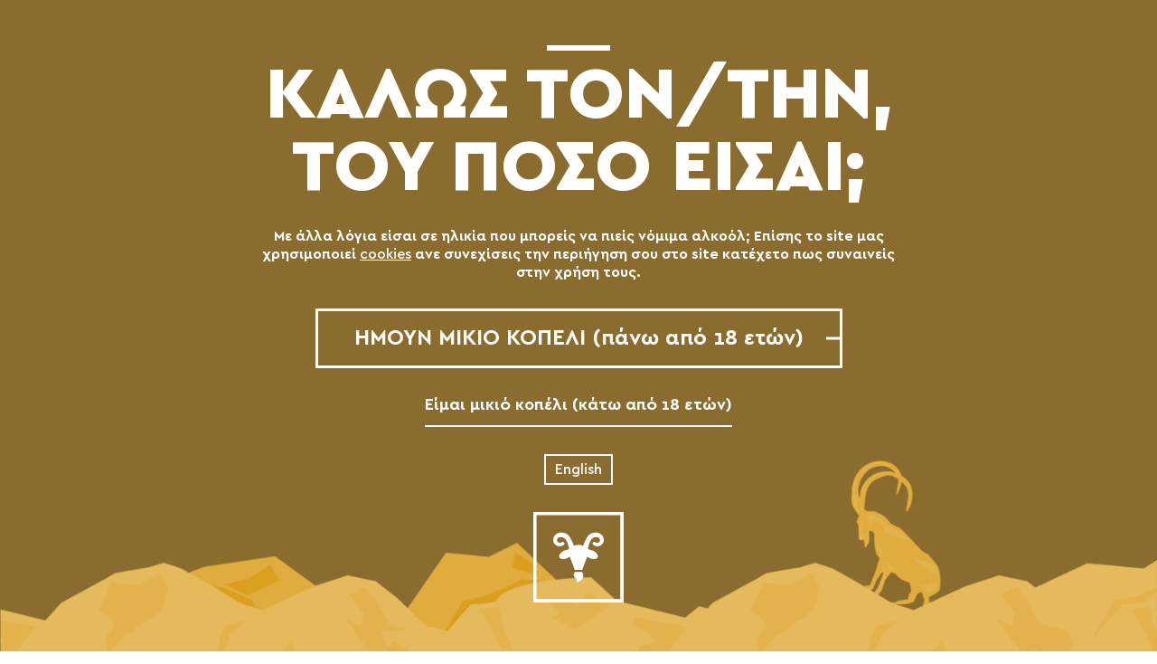

--- FILE ---
content_type: text/html; charset=UTF-8
request_url: https://www.cretanbeer.gr/cretan-brewery/
body_size: 35137
content:
<!DOCTYPE html>
<html lang="el" class="no-js">
<head>
    <meta charset="UTF-8">
    <meta name="viewport" content="width=device-width, initial-scale=1, maximum-scale=1">
    <meta http-equiv="X-UA-Compatible" content="IE=edge">
    
    <!-- Google Consent -->
    <script>
      window.dataLayer = window.dataLayer || [];
      function gtag() {
        dataLayer.push(arguments);
      }
      gtag("consent", "default", {
        ad_storage: "denied",
        ad_user_data: "denied",
        ad_personalization: "denied",
        analytics_storage: "denied",
        functionality_storage: "denied",
        personalization_storage: "denied",
        security_storage: "granted",
        wait_for_update: 2000,    
      });    
      gtag("set", "ads_data_redaction", true);
      gtag("set", "url_passthrough", true);
    </script>

    <!-- Google tag (gtag.js) -->
    <script async src="https://www.googletagmanager.com/gtag/js?id=G-MLPF3JYYQK"></script>
    <script>
      window.dataLayer = window.dataLayer || [];
      function gtag(){dataLayer.push(arguments);}
      gtag('js', new Date());

      gtag('config', 'G-MLPF3JYYQK');
    </script>
    <title>  Κρητική Ζυθοποιία | Κρητική Ζυθοποιία</title>
    <!--[if lt IE 9]>
    <script src="https://www.cretanbeer.gr/wp-content/themes/cretanbeer_wave/js/html5.js"></script>
    <![endif]-->
    <link rel="stylesheet" href="https://cdn.jsdelivr.net/npm/swiper@11/swiper-bundle.min.css"/>
    <script src="https://cdn.jsdelivr.net/npm/swiper@11/swiper-bundle.min.js"><script>
    <script>(function(){document.documentElement.className='js';})();</script>
        <link rel="apple-touch-icon" sizes="57x57" href="https://www.cretanbeer.gr/wp-content/themes/cretanbeer_wave/assets/images/favicons/apple-icon-57x57.png">
    <link rel="apple-touch-icon" sizes="60x60" href="https://www.cretanbeer.gr/wp-content/themes/cretanbeer_wave/assets/images/favicons/apple-icon-60x60.png">
    <link rel="apple-touch-icon" sizes="72x72" href="https://www.cretanbeer.gr/wp-content/themes/cretanbeer_wave/assets/images/favicons/apple-icon-72x72.png">
    <link rel="apple-touch-icon" sizes="76x76" href="https://www.cretanbeer.gr/wp-content/themes/cretanbeer_wave/assets/images/favicons/apple-icon-76x76.png">
    <link rel="apple-touch-icon" sizes="114x114" href="https://www.cretanbeer.gr/wp-content/themes/cretanbeer_wave/assets/images/favicons/apple-icon-114x114.png">
    <link rel="apple-touch-icon" sizes="120x120" href="https://www.cretanbeer.gr/wp-content/themes/cretanbeer_wave/assets/images/favicons/apple-icon-120x120.png">
    <link rel="apple-touch-icon" sizes="144x144" href="https://www.cretanbeer.gr/wp-content/themes/cretanbeer_wave/assets/images/favicons/apple-icon-144x144.png">
    <link rel="apple-touch-icon" sizes="152x152" href="https://www.cretanbeer.gr/wp-content/themes/cretanbeer_wave/assets/images/favicons/apple-icon-152x152.png">
    <link rel="apple-touch-icon" sizes="180x180" href="https://www.cretanbeer.gr/wp-content/themes/cretanbeer_wave/assets/images/favicons/apple-icon-180x180.png">
    <link rel="icon" type="image/png" href="https://www.cretanbeer.gr/wp-content/themes/cretanbeer_wave/assets/images/favicons/favicon-32x32.png" sizes="32x32">
    <link rel="icon" type="image/png" href="https://www.cretanbeer.gr/wp-content/themes/cretanbeer_wave/assets/images/favicons/favicon-96x96.png" sizes="96x96">
    <link rel="icon" type="image/png" href="https://www.cretanbeer.gr/wp-content/themes/cretanbeer_wave/assets/images/favicons/android-icon-192x192.png" sizes="192x192">
    <link rel="icon" type="image/png" href="https://www.cretanbeer.gr/wp-content/themes/cretanbeer_wave/assets/images/favicons/favicon-16x16.png" sizes="16x16">
    <link rel="manifest" href="https://www.cretanbeer.gr/wp-content/themes/cretanbeer_wave/assets/images/favicons/manifest.json">
    <meta name="apple-mobile-web-app-title" content="Κρητική Ζυθοποιία">
    <meta name="application-name" content="Κρητική Ζυθοποιία ">
    <meta name="msapplication-TileColor" content="#ffffff">
    <meta name="msapplication-TileImage" content="https://www.cretanbeer.gr/wp-content/themes/cretanbeer_wave/assets/images/favicons/ms-icon-144x144.png">
    <meta name="theme-color" content="#ffffff">
        <meta name='robots' content='max-image-preview:large' />
	<style>img:is([sizes="auto" i], [sizes^="auto," i]) { contain-intrinsic-size: 3000px 1500px }</style>
	<link rel="alternate" hreflang="el" href="https://www.cretanbeer.gr/cretan-brewery/" />
<link rel="alternate" hreflang="en" href="https://www.cretanbeer.gr/en/cretan-brewery/" />
<link rel="alternate" hreflang="x-default" href="https://www.cretanbeer.gr/cretan-brewery/" />
<script id="cookieyes" type="text/javascript" src="https://cdn-cookieyes.com/client_data/a1dfb7f84e91d857d3a4c00a/script.js"></script><script>window._wca = window._wca || [];</script>
<link rel='dns-prefetch' href='//www.cretanbeer.gr' />
<link rel='dns-prefetch' href='//stats.wp.com' />
<link rel='stylesheet' id='woo-conditional-shipping-blocks-style-css' href='https://www.cretanbeer.gr/wp-content/plugins/conditional-shipping-for-woocommerce/frontend/css/woo-conditional-shipping.css?ver=3.5.0.free' type='text/css' media='all' />
<link rel='stylesheet' id='wp-block-library-css' href='https://www.cretanbeer.gr/wp-includes/css/dist/block-library/style.min.css?ver=6.8.2' type='text/css' media='all' />
<style id='wp-block-library-inline-css' type='text/css'>
.has-text-align-justify{text-align:justify;}
</style>
<style id='classic-theme-styles-inline-css' type='text/css'>
/*! This file is auto-generated */
.wp-block-button__link{color:#fff;background-color:#32373c;border-radius:9999px;box-shadow:none;text-decoration:none;padding:calc(.667em + 2px) calc(1.333em + 2px);font-size:1.125em}.wp-block-file__button{background:#32373c;color:#fff;text-decoration:none}
</style>
<link rel='stylesheet' id='mediaelement-css' href='https://www.cretanbeer.gr/wp-includes/js/mediaelement/mediaelementplayer-legacy.min.css?ver=4.2.17' type='text/css' media='all' />
<link rel='stylesheet' id='wp-mediaelement-css' href='https://www.cretanbeer.gr/wp-includes/js/mediaelement/wp-mediaelement.min.css?ver=6.8.2' type='text/css' media='all' />
<style id='global-styles-inline-css' type='text/css'>
:root{--wp--preset--aspect-ratio--square: 1;--wp--preset--aspect-ratio--4-3: 4/3;--wp--preset--aspect-ratio--3-4: 3/4;--wp--preset--aspect-ratio--3-2: 3/2;--wp--preset--aspect-ratio--2-3: 2/3;--wp--preset--aspect-ratio--16-9: 16/9;--wp--preset--aspect-ratio--9-16: 9/16;--wp--preset--color--black: #000000;--wp--preset--color--cyan-bluish-gray: #abb8c3;--wp--preset--color--white: #ffffff;--wp--preset--color--pale-pink: #f78da7;--wp--preset--color--vivid-red: #cf2e2e;--wp--preset--color--luminous-vivid-orange: #ff6900;--wp--preset--color--luminous-vivid-amber: #fcb900;--wp--preset--color--light-green-cyan: #7bdcb5;--wp--preset--color--vivid-green-cyan: #00d084;--wp--preset--color--pale-cyan-blue: #8ed1fc;--wp--preset--color--vivid-cyan-blue: #0693e3;--wp--preset--color--vivid-purple: #9b51e0;--wp--preset--gradient--vivid-cyan-blue-to-vivid-purple: linear-gradient(135deg,rgba(6,147,227,1) 0%,rgb(155,81,224) 100%);--wp--preset--gradient--light-green-cyan-to-vivid-green-cyan: linear-gradient(135deg,rgb(122,220,180) 0%,rgb(0,208,130) 100%);--wp--preset--gradient--luminous-vivid-amber-to-luminous-vivid-orange: linear-gradient(135deg,rgba(252,185,0,1) 0%,rgba(255,105,0,1) 100%);--wp--preset--gradient--luminous-vivid-orange-to-vivid-red: linear-gradient(135deg,rgba(255,105,0,1) 0%,rgb(207,46,46) 100%);--wp--preset--gradient--very-light-gray-to-cyan-bluish-gray: linear-gradient(135deg,rgb(238,238,238) 0%,rgb(169,184,195) 100%);--wp--preset--gradient--cool-to-warm-spectrum: linear-gradient(135deg,rgb(74,234,220) 0%,rgb(151,120,209) 20%,rgb(207,42,186) 40%,rgb(238,44,130) 60%,rgb(251,105,98) 80%,rgb(254,248,76) 100%);--wp--preset--gradient--blush-light-purple: linear-gradient(135deg,rgb(255,206,236) 0%,rgb(152,150,240) 100%);--wp--preset--gradient--blush-bordeaux: linear-gradient(135deg,rgb(254,205,165) 0%,rgb(254,45,45) 50%,rgb(107,0,62) 100%);--wp--preset--gradient--luminous-dusk: linear-gradient(135deg,rgb(255,203,112) 0%,rgb(199,81,192) 50%,rgb(65,88,208) 100%);--wp--preset--gradient--pale-ocean: linear-gradient(135deg,rgb(255,245,203) 0%,rgb(182,227,212) 50%,rgb(51,167,181) 100%);--wp--preset--gradient--electric-grass: linear-gradient(135deg,rgb(202,248,128) 0%,rgb(113,206,126) 100%);--wp--preset--gradient--midnight: linear-gradient(135deg,rgb(2,3,129) 0%,rgb(40,116,252) 100%);--wp--preset--font-size--small: 13px;--wp--preset--font-size--medium: 20px;--wp--preset--font-size--large: 36px;--wp--preset--font-size--x-large: 42px;--wp--preset--spacing--20: 0.44rem;--wp--preset--spacing--30: 0.67rem;--wp--preset--spacing--40: 1rem;--wp--preset--spacing--50: 1.5rem;--wp--preset--spacing--60: 2.25rem;--wp--preset--spacing--70: 3.38rem;--wp--preset--spacing--80: 5.06rem;--wp--preset--shadow--natural: 6px 6px 9px rgba(0, 0, 0, 0.2);--wp--preset--shadow--deep: 12px 12px 50px rgba(0, 0, 0, 0.4);--wp--preset--shadow--sharp: 6px 6px 0px rgba(0, 0, 0, 0.2);--wp--preset--shadow--outlined: 6px 6px 0px -3px rgba(255, 255, 255, 1), 6px 6px rgba(0, 0, 0, 1);--wp--preset--shadow--crisp: 6px 6px 0px rgba(0, 0, 0, 1);}:where(.is-layout-flex){gap: 0.5em;}:where(.is-layout-grid){gap: 0.5em;}body .is-layout-flex{display: flex;}.is-layout-flex{flex-wrap: wrap;align-items: center;}.is-layout-flex > :is(*, div){margin: 0;}body .is-layout-grid{display: grid;}.is-layout-grid > :is(*, div){margin: 0;}:where(.wp-block-columns.is-layout-flex){gap: 2em;}:where(.wp-block-columns.is-layout-grid){gap: 2em;}:where(.wp-block-post-template.is-layout-flex){gap: 1.25em;}:where(.wp-block-post-template.is-layout-grid){gap: 1.25em;}.has-black-color{color: var(--wp--preset--color--black) !important;}.has-cyan-bluish-gray-color{color: var(--wp--preset--color--cyan-bluish-gray) !important;}.has-white-color{color: var(--wp--preset--color--white) !important;}.has-pale-pink-color{color: var(--wp--preset--color--pale-pink) !important;}.has-vivid-red-color{color: var(--wp--preset--color--vivid-red) !important;}.has-luminous-vivid-orange-color{color: var(--wp--preset--color--luminous-vivid-orange) !important;}.has-luminous-vivid-amber-color{color: var(--wp--preset--color--luminous-vivid-amber) !important;}.has-light-green-cyan-color{color: var(--wp--preset--color--light-green-cyan) !important;}.has-vivid-green-cyan-color{color: var(--wp--preset--color--vivid-green-cyan) !important;}.has-pale-cyan-blue-color{color: var(--wp--preset--color--pale-cyan-blue) !important;}.has-vivid-cyan-blue-color{color: var(--wp--preset--color--vivid-cyan-blue) !important;}.has-vivid-purple-color{color: var(--wp--preset--color--vivid-purple) !important;}.has-black-background-color{background-color: var(--wp--preset--color--black) !important;}.has-cyan-bluish-gray-background-color{background-color: var(--wp--preset--color--cyan-bluish-gray) !important;}.has-white-background-color{background-color: var(--wp--preset--color--white) !important;}.has-pale-pink-background-color{background-color: var(--wp--preset--color--pale-pink) !important;}.has-vivid-red-background-color{background-color: var(--wp--preset--color--vivid-red) !important;}.has-luminous-vivid-orange-background-color{background-color: var(--wp--preset--color--luminous-vivid-orange) !important;}.has-luminous-vivid-amber-background-color{background-color: var(--wp--preset--color--luminous-vivid-amber) !important;}.has-light-green-cyan-background-color{background-color: var(--wp--preset--color--light-green-cyan) !important;}.has-vivid-green-cyan-background-color{background-color: var(--wp--preset--color--vivid-green-cyan) !important;}.has-pale-cyan-blue-background-color{background-color: var(--wp--preset--color--pale-cyan-blue) !important;}.has-vivid-cyan-blue-background-color{background-color: var(--wp--preset--color--vivid-cyan-blue) !important;}.has-vivid-purple-background-color{background-color: var(--wp--preset--color--vivid-purple) !important;}.has-black-border-color{border-color: var(--wp--preset--color--black) !important;}.has-cyan-bluish-gray-border-color{border-color: var(--wp--preset--color--cyan-bluish-gray) !important;}.has-white-border-color{border-color: var(--wp--preset--color--white) !important;}.has-pale-pink-border-color{border-color: var(--wp--preset--color--pale-pink) !important;}.has-vivid-red-border-color{border-color: var(--wp--preset--color--vivid-red) !important;}.has-luminous-vivid-orange-border-color{border-color: var(--wp--preset--color--luminous-vivid-orange) !important;}.has-luminous-vivid-amber-border-color{border-color: var(--wp--preset--color--luminous-vivid-amber) !important;}.has-light-green-cyan-border-color{border-color: var(--wp--preset--color--light-green-cyan) !important;}.has-vivid-green-cyan-border-color{border-color: var(--wp--preset--color--vivid-green-cyan) !important;}.has-pale-cyan-blue-border-color{border-color: var(--wp--preset--color--pale-cyan-blue) !important;}.has-vivid-cyan-blue-border-color{border-color: var(--wp--preset--color--vivid-cyan-blue) !important;}.has-vivid-purple-border-color{border-color: var(--wp--preset--color--vivid-purple) !important;}.has-vivid-cyan-blue-to-vivid-purple-gradient-background{background: var(--wp--preset--gradient--vivid-cyan-blue-to-vivid-purple) !important;}.has-light-green-cyan-to-vivid-green-cyan-gradient-background{background: var(--wp--preset--gradient--light-green-cyan-to-vivid-green-cyan) !important;}.has-luminous-vivid-amber-to-luminous-vivid-orange-gradient-background{background: var(--wp--preset--gradient--luminous-vivid-amber-to-luminous-vivid-orange) !important;}.has-luminous-vivid-orange-to-vivid-red-gradient-background{background: var(--wp--preset--gradient--luminous-vivid-orange-to-vivid-red) !important;}.has-very-light-gray-to-cyan-bluish-gray-gradient-background{background: var(--wp--preset--gradient--very-light-gray-to-cyan-bluish-gray) !important;}.has-cool-to-warm-spectrum-gradient-background{background: var(--wp--preset--gradient--cool-to-warm-spectrum) !important;}.has-blush-light-purple-gradient-background{background: var(--wp--preset--gradient--blush-light-purple) !important;}.has-blush-bordeaux-gradient-background{background: var(--wp--preset--gradient--blush-bordeaux) !important;}.has-luminous-dusk-gradient-background{background: var(--wp--preset--gradient--luminous-dusk) !important;}.has-pale-ocean-gradient-background{background: var(--wp--preset--gradient--pale-ocean) !important;}.has-electric-grass-gradient-background{background: var(--wp--preset--gradient--electric-grass) !important;}.has-midnight-gradient-background{background: var(--wp--preset--gradient--midnight) !important;}.has-small-font-size{font-size: var(--wp--preset--font-size--small) !important;}.has-medium-font-size{font-size: var(--wp--preset--font-size--medium) !important;}.has-large-font-size{font-size: var(--wp--preset--font-size--large) !important;}.has-x-large-font-size{font-size: var(--wp--preset--font-size--x-large) !important;}
:where(.wp-block-post-template.is-layout-flex){gap: 1.25em;}:where(.wp-block-post-template.is-layout-grid){gap: 1.25em;}
:where(.wp-block-columns.is-layout-flex){gap: 2em;}:where(.wp-block-columns.is-layout-grid){gap: 2em;}
:root :where(.wp-block-pullquote){font-size: 1.5em;line-height: 1.6;}
</style>
<link rel='stylesheet' id='contact-form-7-css' href='https://www.cretanbeer.gr/wp-content/plugins/contact-form-7/includes/css/styles.css?ver=5.7.5.1' type='text/css' media='all' />
<link rel='stylesheet' id='woocommerce-layout-css' href='https://www.cretanbeer.gr/wp-content/plugins/woocommerce/assets/css/woocommerce-layout.css?ver=10.0.4' type='text/css' media='all' />
<style id='woocommerce-layout-inline-css' type='text/css'>

	.infinite-scroll .woocommerce-pagination {
		display: none;
	}
</style>
<link rel='stylesheet' id='woocommerce-smallscreen-css' href='https://www.cretanbeer.gr/wp-content/plugins/woocommerce/assets/css/woocommerce-smallscreen.css?ver=10.0.4' type='text/css' media='only screen and (max-width: 768px)' />
<link rel='stylesheet' id='woocommerce-general-css' href='https://www.cretanbeer.gr/wp-content/plugins/woocommerce/assets/css/woocommerce.css?ver=10.0.4' type='text/css' media='all' />
<style id='woocommerce-inline-inline-css' type='text/css'>
.woocommerce form .form-row .required { visibility: visible; }
</style>
<link rel='stylesheet' id='mc4wp-form-basic-css' href='https://www.cretanbeer.gr/wp-content/plugins/mailchimp-for-wp/assets/css/form-basic.css?ver=4.9.2' type='text/css' media='all' />
<link rel='stylesheet' id='woo_conditional_shipping_css-css' href='https://www.cretanbeer.gr/wp-content/plugins/conditional-shipping-for-woocommerce/includes/frontend/../../frontend/css/woo-conditional-shipping.css?ver=3.5.0.free' type='text/css' media='all' />
<link rel='stylesheet' id='brands-styles-css' href='https://www.cretanbeer.gr/wp-content/plugins/woocommerce/assets/css/brands.css?ver=10.0.4' type='text/css' media='all' />
<link rel='stylesheet' id='theme-styles-css' href='https://www.cretanbeer.gr/wp-content/themes/cretanbeer_wave/assets/css/theme.css?ver=6.8.2' type='text/css' media='all' />
<link rel='stylesheet' id='jetpack_css-css' href='https://www.cretanbeer.gr/wp-content/plugins/jetpack/css/jetpack.css?ver=11.9.3' type='text/css' media='all' />
<script type="text/javascript" id="wpml-cookie-js-extra">
/* <![CDATA[ */
var wpml_cookies = {"wp-wpml_current_language":{"value":"el","expires":1,"path":"\/"}};
var wpml_cookies = {"wp-wpml_current_language":{"value":"el","expires":1,"path":"\/"}};
/* ]]> */
</script>
<script type="text/javascript" src="https://www.cretanbeer.gr/wp-content/plugins/sitepress-multilingual-cms/res/js/cookies/language-cookie.js?ver=476000" id="wpml-cookie-js" defer="defer" data-wp-strategy="defer"></script>
<script type="text/javascript" src="https://www.cretanbeer.gr/wp-includes/js/jquery/jquery.js?ver=6.8.2" id="jquery-js"></script>
<script type="text/javascript" src="https://www.cretanbeer.gr/wp-content/plugins/woocommerce/assets/js/jquery-blockui/jquery.blockUI.min.js?ver=2.7.0-wc.10.0.4" id="jquery-blockui-js" defer="defer" data-wp-strategy="defer"></script>
<script type="text/javascript" id="wc-add-to-cart-js-extra">
/* <![CDATA[ */
var wc_add_to_cart_params = {"ajax_url":"\/wp-admin\/admin-ajax.php","wc_ajax_url":"\/?wc-ajax=%%endpoint%%","i18n_view_cart":"\u039a\u03b1\u03bb\u03ac\u03b8\u03b9","cart_url":"https:\/\/www.cretanbeer.gr\/cart\/","is_cart":"","cart_redirect_after_add":"no"};
/* ]]> */
</script>
<script type="text/javascript" src="https://www.cretanbeer.gr/wp-content/plugins/woocommerce/assets/js/frontend/add-to-cart.min.js?ver=10.0.4" id="wc-add-to-cart-js" defer="defer" data-wp-strategy="defer"></script>
<script type="text/javascript" src="https://www.cretanbeer.gr/wp-content/plugins/woocommerce/assets/js/js-cookie/js.cookie.min.js?ver=2.1.4-wc.10.0.4" id="js-cookie-js" defer="defer" data-wp-strategy="defer"></script>
<script type="text/javascript" id="woocommerce-js-extra">
/* <![CDATA[ */
var woocommerce_params = {"ajax_url":"\/wp-admin\/admin-ajax.php","wc_ajax_url":"\/?wc-ajax=%%endpoint%%","i18n_password_show":"Show password","i18n_password_hide":"Hide password"};
/* ]]> */
</script>
<script type="text/javascript" src="https://www.cretanbeer.gr/wp-content/plugins/woocommerce/assets/js/frontend/woocommerce.min.js?ver=10.0.4" id="woocommerce-js" defer="defer" data-wp-strategy="defer"></script>
<script type="text/javascript" id="woo-conditional-shipping-js-js-extra">
/* <![CDATA[ */
var conditional_shipping_settings = {"trigger_fields":[]};
/* ]]> */
</script>
<script type="text/javascript" src="https://www.cretanbeer.gr/wp-content/plugins/conditional-shipping-for-woocommerce/includes/frontend/../../frontend/js/woo-conditional-shipping.js?ver=3.5.0.free" id="woo-conditional-shipping-js-js"></script>
<script type="text/javascript" src="https://stats.wp.com/s-202603.js" id="woocommerce-analytics-js" defer="defer" data-wp-strategy="defer"></script>
<link rel="canonical" href="https://www.cretanbeer.gr/cretan-brewery/" />
<link rel='shortlink' href='https://www.cretanbeer.gr/?p=33' />
<meta name="generator" content="WPML ver:4.7.6 stt:1,13;" />
	<style>img#wpstats{display:none}</style>
			<noscript><style>.woocommerce-product-gallery{ opacity: 1 !important; }</style></noscript>
	    <script>
        var ajaxUrl = 'https://www.cretanbeer.gr/wp-admin/admin-ajax.php';
        var themeUrl = 'https://www.cretanbeer.gr/wp-content/themes/cretanbeer_wave';
    </script>
    		<style type="text/css" id="wp-custom-css">
			.grecaptcha-badge {
	display: none !important;
}		</style>
		</head>
<body class="wp-singular page-template page-template-page-wide page-template-page-wide-php page page-id-33 page-parent wp-theme-cretanbeer_wave theme-cretanbeer_wave woocommerce-no-js">
    <div class="age-verification" style="">
        <div class="age-verification-title">ΚΑΛΩΣ ΤΟN/TΗΝ,<br/>ΤΟΥ ΠΟΣΟ ΕΙΣΑΙ;</div>
        <div class="age-verification-text">
            Με άλλα λόγια είσαι σε ηλικία που μπορείς να πιείς νόμιμα αλκοόλ; Επίσης το site μας χρησιμοποιεί <a target="_blank" href="http://ec.europa.eu/ipg/basics/legal/cookies/index_en.htm">cookies</a>
            ανε συνεχίσεις την περιήγηση σου στο site κατέχετο πως συναινείς στην χρήση τους.               
        </div>
        <div class="answers">
            <a href="#" onclick="setCookie('validage',true, 7 );" class="button over-18">ΗΜΟΥΝ ΜΙΚΙΟ ΚΟΠΕΛΙ (πάνω από 18 ετών)</a><br/>
            <a href="http://www.google.com/" style="margin-top: 20px;" class="under-18">Είμαι μικιό κοπέλι (κάτω από 18 ετών)</a><br/>
            <div class='av-language-switcher'><a href ='https://www.cretanbeer.gr/en/cretan-brewery/'>English </a>  </div>            <svg class="icon logo"><use xmlns:xlink="http://www.w3.org/1999/xlink" xlink:href="#zouzouni"></use></svg>
        </div>    
        
    </div>

    <script>
        
        function setCookie(cname, cvalue, exdays) {            
            var ageVerification = document.querySelector('.age-verification');
            ageVerification.className = 'age-verification ';
            
            var d = new Date();
            d.setTime(d.getTime() + (exdays*24*60*60*1000));
            var expires = "expires="+d.toUTCString();
            document.cookie = cname + "=" + cvalue + ";" + expires + ";path=/";
            
        }
        function checkCookie(){
            //console.log(document.cookie);
            var ageVerification = document.querySelector('.age-verification');
            
            var validAge = getCookie('validage');
            if(validAge){
                
                
            }else{
                ageVerification.className += ' unverified';
            }
        }
        function getCookie(cname) {
            var name = cname + "=";
            var ca = document.cookie.split(';');
            for(var i = 0; i <ca.length; i++) {
                var c = ca[i];
                while (c.charAt(0)==' ') {
                    c = c.substring(1);
                }
                if (c.indexOf(name) == 0) {
                    return c.substring(name.length,c.length);
                }
            }
            return "";
        }
        checkCookie();
    </script>    
    
    <svg xmlns="http://www.w3.org/2000/svg" style="display:none;" >
    <symbol id="left-arrow" viewBox="0 0 64 64">
        <path d="M38.726,62.369c0,0-6.179-6.066-12.356-12.188C11.67,35.615,11.67,35.615,11.67,32c0-3.622,0-3.622,14.7-18.185
	C32.548,7.694,38.727,1.63,38.727,1.63l11.207,11.419c-6.054,5.941-14.048,13.836-19.15,18.949
	c5.103,5.113,13.096,13.009,19.151,18.953L38.726,62.369L38.726,62.369z"/>
    </symbol>
    <symbol id="right-arrow" viewBox="0 0 64 64">
        <path d="M24.077,62.369L12.868,50.951c6.055-5.944,14.048-13.84,19.151-18.953c-5.102-5.112-13.096-13.008-19.15-18.948
	L24.076,1.631c0,0,6.179,6.063,12.356,12.185C51.133,28.378,51.133,28.378,51.133,32c0,3.615,0,3.615-14.699,18.181
	C30.255,56.303,24.077,62.369,24.077,62.369L24.077,62.369z"/>
    </symbol>
    <symbol id="up-arrow" viewBox="0 0 64 64">
        <path d="M62.369,39.924L50.951,51.133c-5.944-6.055-13.84-14.048-18.953-19.151c-5.112,5.103-13.008,13.097-18.948,19.15
	L1.631,39.925c0,0,6.063-6.179,12.185-12.356C28.378,12.867,28.378,12.867,32,12.867c3.615,0,3.615,0,18.181,14.699
	C56.303,33.745,62.369,39.924,62.369,39.924L62.369,39.924z"/>
    </symbol>
    <symbol id="down-arrow" viewBox="0 0 64 64">
        <path d="M62.369,24.076c0,0-6.066,6.179-12.188,12.357C35.615,51.133,35.615,51.133,32,51.133c-3.622,0-3.622,0-18.185-14.701
	C7.694,30.254,1.631,24.075,1.631,24.075L13.05,12.868c5.94,6.054,13.836,14.048,18.948,19.15
	c5.113-5.104,13.009-13.097,18.953-19.151L62.369,24.076L62.369,24.076z"/>
    </symbol>
    <symbol id="plus" viewBox="0 0 64 64">
        <path d="M60.375,28v8H36v24.375h-8V36H3.625v-8H28V3.625h8V28H60.375z"/>
    </symbol>
    <symbol id="crete" viewBox="0 0 135.333 44.167">
        <path d="M6.609,6.359C7.01,5.713,7.566,6.512,7.938,6.512
		c0,0.873,0.627,5.624,1.252,5.624c0.874,0,4.246-0.379,4.494-0.379c0-1.626-0.623-3.247-0.623-4.751l0.125-4.246
		c1.625,0,2.875-0.504,2.875,1.88c0,0.74,0.874,5.119,1.124,5.119c0,0.751,6.625,0.508,6.625,0.508h2.995
		c0,0,0.505-1.135,0.753-1.135c0-0.622-0.873-2.374-0.873-2.868c0.249,0,3.246-0.748,3.868-0.503c0.378,0.12,1.5,1.872,1.626,1.872
		c0,2.634-0.873,3.373-3.498,3.373c0,0.629,4.747,1.252,5.5,1.252c0-0.122,1.103,6.258,2.725,6.258c0,0.12,8.523-1.889,10.399-1.889
		c0-0.371,6.993-4.491,7.117-4.613c0-0.257,0.875,0.501,0.875,0.746l14.744-0.746c0,0.122,1,3.245,1.127,3.245
		c0.498,0.124,4.498,0.997,4.498-0.244c3.371,0,7.123-0.881,9.621-0.881c0,0.376,5.117,1.619,5.25,1.619
		c0-1.748,3.746-0.244,3.746-2.492l1.883-1.504c0,0.129,1.99,2.248,1.99,3.121c0,0.631,0,5.873-0.244,5.873
		c0.371,0.382,12.996-1.122,12.996-3.373c0-1.242,0.873,1.378,0.873,0.63c0.123,0,3.252-3.13,3.252-1.752
		c1.99,0,3.242,0.875,5.24,0.875c0-0.122,1.869-2.621,1.869-2.997c0.506,0,7.129-5.123,7.383-5.75c0.873,0,1.869-0.126,2.869-0.126
		c0,1.129-0.371,1.627-1.617,1.627c0,0.246-1.633,1.872-1.756,1.872c0,1.003,0.383,2.753,0.383,3.502
		c0.367,0,0.994,0.372,1.49,0.629c0.256,0,0,1.747,0,1.872c0,0.996,1.5,6.117-1.123,6.117c-0.627,0-7.74,4.629-7.74,4.629
		c0,0.623-3.629,1.374-3.756,1.374v-0.873h-8.119c0,0.246-5.373,1.496-5.867,1.496c-1.883,0-4.137,0.25-6.133,0.25
		c0,0-1.25,0.874-1.375,0.874c-0.5,0.251-1.49,1.869-1.49,1.869c-2.758,0-7,1.757-10.004,1.757c0,0.129-7.002,2.871-7.367,2.871
		c0,0.503-0.383,1.132-0.383,1.377l-16.741,1.996c0-2.376-1.371-4.489-1.371-6.62c0,0-3.251-2.119-3.251-2.499
		c-1.876,0-3.751-0.38-5.378-0.38c0-0.12-2.875-2.37-3.619-2.37c-1.128,0-3.999-0.621-3.999-0.621l-0.249-1.132
		c-1.126,0-2.129,0.873-3.124,1.01c-1.998,0.244-8.377,0.494-8.499,0.494c0,0-4.621-0.631-4.621-1.627h-5.504
		c0,0.123-0.246,0.371-0.246,0.627c-2.998,0-11.369,1.249-11.745,1.249c0,0.252-3.095-2.222-3.846-2.222
		C5.344,27.16,5.733,7.773,6.609,6.359z"/>
    </symbol>
    
    <symbol id="brewery" viewBox="0 0 190 190">
	<path d="M45.7,68.89v84.678l20.022,8.674c1.183,0.512,2.452,0.768,3.723,0.768c1.269,0,2.539-0.256,3.722-0.768
		l20.022-8.674V68.89l-2.534-1.16c-6.541-2.995-13.875-4.579-21.21-4.579c-7.336,0-14.67,1.584-21.211,4.579L45.7,68.89z
		 M54.386,74.567c9.604-3.635,20.515-3.635,30.118,0v73.297l-14.789,6.406c-0.158,0.07-0.382,0.07-0.54,0l-14.789-6.406V74.567z"/>
	<path d="M120.688,163.009c1.27,0,2.539-0.256,3.722-0.768l20.022-8.674V68.89l-2.534-1.16
		c-6.541-2.995-13.875-4.579-21.21-4.579c-7.336,0-14.67,1.584-21.211,4.579l-2.534,1.16v84.678l20.022,8.674
		C118.147,162.753,119.418,163.009,120.688,163.009 M105.628,74.567c9.604-3.635,20.515-3.635,30.119,0v73.297l-14.789,6.406
		c-0.159,0.07-0.383,0.07-0.54,0l-14.79-6.406V74.567z"/>
	<polygon  points="45.662,171.991 54.066,171.991 54.066,160.911 45.662,157.063 	"/>
	<polygon  points="105.487,171.991 105.487,160.911 97.082,157.063 97.082,171.991 	"/>
	<polygon  points="84.923,171.991 93.328,171.991 93.328,157.063 84.923,160.911 	"/>
	<polygon  points="144.649,157.063 136.244,160.911 136.244,171.991 144.649,171.991 	"/>
	<path d="M79.786,39.627c9.604-3.634,20.515-3.635,30.119,0v20.308c2.81-0.658,5.803-1.121,8.685-1.121V33.95
		l-2.534-1.161c-6.541-2.995-13.875-4.579-21.21-4.579c-7.336,0-14.67,1.584-21.211,4.579l-2.534,1.161V58.8
		c0,0,3.645,0.141,8.686,1.187V39.627z"/>
	<polygon points="97.126,14.64 147.646,14.64 147.646,45.69 120.196,45.69 120.196,58.921 124.757,58.921 
		124.757,50.25 147.646,50.25 147.646,171.991 152.206,171.991 152.206,50.25 155.516,50.25 155.516,171.991 160.076,171.991 
		160.076,45.69 152.206,45.69 152.206,10.079 92.565,10.079 92.565,21.748 97.126,21.748 	"/>
	<polygon  points="42.219,50.251 64.841,50.251 64.841,58.921 69.4,58.921 69.4,45.69 37.658,45.69 37.658,171.991 
		42.219,171.991 	"/>
	<rect x="23.214" y="175.526" width="143.573" height="4.395"/>
    </symbol>
    <symbol id="likiskos" viewBox="0 0 100 100"  >
        <style>
            .likiskos{
                fill: none; 
                stroke-width: 5;
                stroke: #000;
            }
            
        </style>
        <g class="likiskos">
            <path d="M43.867,66.457c-2.068-2.643-6.899-8.064-15.064-11.221
                     c-5.904-2.281-11.15-2.453-14.296-2.307c-0.45,3.174-0.838,8.852,1.076,15.527c1.893,6.602,5.177,11.176,7.225,13.629
                     c6.413,7.17,16.469,9.779,25.533,9.779c8.563,0,21.184-3.277,27.348-9.779c2.246-2.383,6.021-7.016,8.301-13.938
                     c2.149-6.525,2.008-12.164,1.691-15.371c-3.305-0.326-10.773-0.584-18.601,3.535c-1.374,0.723-16.962,8.867-17.968,24.141
                     c-0.3,4.545,0.787,8.281,1.657,10.563"/>
             <path  d="M37.001,48.627c1.1-2.324,2.714-5.182,5.073-8.148c2.789-3.506,5.692-5.996,7.993-7.686
                     h0.103c2.301,1.689,5.205,4.18,7.994,7.686c2.359,2.967,3.973,5.824,5.073,8.148"/>
             <path  d="M37.001,23.967c1.1-2.324,2.714-5.182,5.073-8.146c2.789-3.506,5.692-5.996,7.993-7.686
                     h0.103c2.301,1.689,5.205,4.18,7.994,7.686c2.359,2.965,3.973,5.822,5.073,8.146"/>
             <path  d="M79.582,43.656c-0.427-2.395-1.094-5.178-2.152-8.199c-0.983-2.809-2.1-5.24-3.177-7.275
                     c-1.477,0.504-3.343,1.293-5.329,2.563c-1.787,1.139-3.173,2.35-4.202,3.381"/>
             <path  d="M20.964,43.656c0.428-2.395,1.095-5.178,2.152-8.199c0.983-2.809,2.101-5.24,3.177-7.275
                     c1.477,0.504,3.344,1.293,5.329,2.563c1.786,1.139,3.173,2.35,4.202,3.381"/>
        </g> 
    </symbol>
    <symbol id="krithari" viewBox="0 0 100 100"  >
        <style>
            .lines{
                fill:none;stroke:#000000;stroke-width:4;
            }
        </style>
        <g class="lines">
            <path d="M50.035,4.184
                    c-0.793,0.585-9.074,6.922-8.845,17.855c0.212,10.133,7.563,15.968,8.515,16.699c0.906-0.635,8.677-6.283,9.094-16.534
                    C59.246,11.148,50.731,4.693,50.035,4.184z"/>
            <path d="M22.45,32.181
                    c-0.147,0.975-1.521,11.312,6.372,18.88c7.315,7.014,16.639,5.943,17.828,5.786c0.192-1.089,1.694-10.578-5.26-18.12
                    C33.888,30.593,23.303,32.048,22.45,32.181z"/>
            <path d="M77.55,32.23
                    c-0.976-0.147-11.313-1.521-18.881,6.371c-7.015,7.316-5.945,16.64-5.788,17.829c1.091,0.191,10.579,1.692,18.122-5.262
                    C79.137,43.668,77.681,33.083,77.55,32.23z"/>
            <path d="M22.45,59.693
                    c-0.147,0.976-1.521,11.312,6.372,18.88c7.315,7.015,16.639,5.944,17.828,5.787c0.192-1.089,1.694-10.579-5.26-18.12
                    C33.888,58.106,23.303,59.56,22.45,59.693z"/>
            <path  d="M77.55,59.743
                    c-0.976-0.146-11.313-1.521-18.881,6.371c-7.015,7.315-5.945,16.639-5.788,17.827c1.091,0.192,10.579,1.694,18.122-5.261
                    C79.137,71.181,77.681,60.596,77.55,59.743z"/>

            <line  x1="50" y1="61.603" x2="50" y2="70.406"/>
	</g>
	<circle cx="50" cy="92.271" r="3.545"/>
    </symbol>
    <symbol id="magia" viewBox="0 0 100 100">
        <circle  cx="62.387" cy="57.252" r="2.441"/>
	<circle  cx="84.574" cy="63.961" r="2.41"/>
	<circle  cx="54.945" cy="35.555" r="2.893"/>
	<circle  cx="74.043" cy="44.637" r="3.436"/>
	<circle  cx="68.214" cy="66.152" r="2.191"/>
	<circle  cx="55.534" cy="87.243" r="5.885"/>
	<circle  cx="10.203" cy="46.769" r="4.219"/>
	<circle  cx="71.769" cy="18.682" r="1.977"/>
	<circle  cx="68.856" cy="82.477" r="2.28"/>
	<circle  cx="43.236" cy="87.311" r="2.353"/>
	<circle  cx="59.149" cy="26.625" r="2.436"/>
	<circle  cx="25.688" cy="39.16" r="2.002"/>
	<circle  cx="34.889" cy="70.577" r="1.701"/>
	<circle  cx="62.999" cy="42.355" r="2.282"/>
	<circle  cx="78.161" cy="74.152" r="3.044"/>
	<circle  cx="51.028" cy="23.743" r="2.283"/>
	<circle  cx="79.591" cy="25.184" r="2.282"/>
	<circle  cx="28.503" cy="64.707" r="4.746"/>
	<circle  cx="44.229" cy="34.378" r="3.341"/>
	<circle  cx="31.5" cy="30.413" r="2.282"/>
	<circle  cx="41.949" cy="73.727" r="3.149"/>
	<circle  cx="48.685" cy="49.484" r="5.658"/>
	<circle  cx="87.167" cy="52.368" r="6.849"/>
	<circle  cx="42.64" cy="24.802" r="4.143"/>
	<circle  cx="64.25" cy="49.484" r="2.714"/>
	<circle  cx="85.17" cy="35.555" r="3.965"/>
	<circle  cx="24.689" cy="19.43" r="6.811"/>
	<circle  cx="58.308" cy="12.092" r="5.221"/>
	<circle  cx="66.964" cy="32.096" r="3.964"/>
	<circle  cx="23.771" cy="50.793" r="2.977"/>
	<circle  cx="21.044" cy="76.852" r="3.965"/>
	<circle  cx="41.949" cy="12.092" r="3.574"/>
	<circle  cx="72.43" cy="57.925" r="3.574"/>
	<circle  cx="32.078" cy="84.391" r="3.574"/>
	<circle  cx="38.261" cy="61.257" r="3.183"/>
	<circle  cx="12.214" cy="62.553" r="6.021"/>
	<circle  cx="35.492" cy="41.064" r="3.85"/>
	<circle  cx="32.886" cy="51.665" r="3.848"/>
	<circle  cx="13.53" cy="33.686" r="4.706"/>
	<circle  cx="49.554" cy="65.281" r="3.964"/>
	<circle  cx="58.308" cy="72.886" r="4.311"/>
    </symbol>
    <symbol id="water" viewBox="0 0 100 100">
        <style>
            .drop{
                fill:none;stroke:#000000;stroke-width:5.7565;
            }
        </style>
        <path class="drop" d="M68.8,32.1C62.5,21.8,55.6,12.8,52,8.4C51.5,7.8,50,6,50,6s-1.5,1.8-2,2.4
		c-3.6,4.4-10.6,13.4-16.8,23.7C23.1,45.5,19,56.5,19,64.9c0,17.1,13.9,31,31,31c17.1,0,31-13.9,31-31C81,56.5,76.9,45.5,68.8,32.1
		L68.8,32.1z"/>
	<path  d="M31.5,58.9c-4,6.5-3.9,14.7,0.4,21c4.1,6,11.4,9.2,18.6,8.1c-3-1.7-8.8-5.6-13.4-12.9
		C33,68.5,31.9,62.3,31.5,58.9z"/>
    </symbol>
    <symbol id="big-x" viewBox="0 0 50 50" style="stroke-width: 3;">
        <line class="st0" x1="1.107" y1="1.106" x2="48.895" y2="48.894"/>
	<line class="st0" x1="48.895" y1="1.106" x2="1.107" y2="48.894"/>
    </symbol>
    <symbol id="zouzouni" viewBox="0 0 80 80" >
        <g>
            <path d="M36.868,52.922c0,0-2.708,2.957,0.501,5.498c1.451,1.145,1.594,2.135,1.314,2.873
				c-0.08,0.208-0.022,0.443,0.144,0.604c0.158,0.151,0.396,0.192,0.604,0.101c2.75-1.215,6.916-4.013,3.696-9.075H36.868
				L36.868,52.922z"/>
            <path d="M61.475,21.349c-2.975-4.474-9.228-3.834-12.229-1.07
				c-2.93,2.693-5.01,9.414-5.104,9.657c-2.105-1.114-5.939-1.205-8.267,0c-0.094-0.244-2.176-6.964-5.104-9.657
				c-3-2.765-9.256-3.404-12.229,1.07c-0.86,1.299-2.542,6.713,3.08,8.717c2.793,0.99,5.308-0.984,5.308-0.984
				c0.631-0.445,0.817-1.322,0.399-1.982c-0.431-0.689-1.334-0.903-2.022-0.474l-0.028,0.022c0,0-1.882,1.464-3.677-0.323
				c-1.364-1.365-0.582-4.216,2.951-4.216c4.658,0,6.438,6.792,7.129,10.362l-1.676,0.991c-0.961,0.094-1.994,0.365-3.021,0.846
				c-3.001,1.422-4.753,4.029-3.906,5.817c0.84,1.787,3.963,2.09,6.974,0.667c0.84-0.395,1.569-0.89,2.188-1.436l4.496,11.854h6.542
				l4.494-11.854c0.617,0.539,1.351,1.041,2.189,1.436c3.01,1.424,6.133,1.127,6.979-0.667c0.839-1.788-0.907-4.395-3.914-5.817
				c-1.027-0.481-2.062-0.752-3.023-0.846l-1.673-0.991c0.689-3.57,2.473-10.362,7.131-10.362c3.532,0,4.322,2.851,2.95,4.216
				c-1.794,1.788-3.676,0.323-3.676,0.323l-0.028-0.022c-0.688-0.43-1.593-0.215-2.023,0.474c-0.416,0.66-0.229,1.538,0.41,1.982
				c0,0,2.512,1.974,5.299,0.984C64.016,28.062,62.335,22.648,61.475,21.349L61.475,21.349z"/>
        </g>
	<path d="M79.98,80.083H-0.145V-0.125H79.98V80.083L79.98,80.083z M2.855,77.083H76.98V2.875H2.855V77.083L2.855,77.083z"/>
    </symbol>
    <symbol  id='facebook' viewBox="0 0 16 28"  >
        <path d="M14.984 0.187v4.125h-2.453c-1.922 0-2.281 0.922-2.281 2.25v2.953h4.578l-0.609 4.625h-3.969v11.859h-4.781v-11.859h-3.984v-4.625h3.984v-3.406c0-3.953 2.422-6.109 5.953-6.109 1.687 0 3.141 0.125 3.563 0.187z"></path>
    </symbol>
    <symbol id="instagram" viewBox="0 0 24 28">
        <path d="M16 14c0-2.203-1.797-4-4-4s-4 1.797-4 4 1.797 4 4 4 4-1.797 4-4zM18.156 14c0 3.406-2.75 6.156-6.156 6.156s-6.156-2.75-6.156-6.156 2.75-6.156 6.156-6.156 6.156 2.75 6.156 6.156zM19.844 7.594c0 0.797-0.641 1.437-1.437 1.437s-1.437-0.641-1.437-1.437 0.641-1.437 1.437-1.437 1.437 0.641 1.437 1.437zM12 4.156c-1.75 0-5.5-0.141-7.078 0.484-0.547 0.219-0.953 0.484-1.375 0.906s-0.688 0.828-0.906 1.375c-0.625 1.578-0.484 5.328-0.484 7.078s-0.141 5.5 0.484 7.078c0.219 0.547 0.484 0.953 0.906 1.375s0.828 0.688 1.375 0.906c1.578 0.625 5.328 0.484 7.078 0.484s5.5 0.141 7.078-0.484c0.547-0.219 0.953-0.484 1.375-0.906s0.688-0.828 0.906-1.375c0.625-1.578 0.484-5.328 0.484-7.078s0.141-5.5-0.484-7.078c-0.219-0.547-0.484-0.953-0.906-1.375s-0.828-0.688-1.375-0.906c-1.578-0.625-5.328-0.484-7.078-0.484zM24 14c0 1.656 0.016 3.297-0.078 4.953-0.094 1.922-0.531 3.625-1.937 5.031s-3.109 1.844-5.031 1.937c-1.656 0.094-3.297 0.078-4.953 0.078s-3.297 0.016-4.953-0.078c-1.922-0.094-3.625-0.531-5.031-1.937s-1.844-3.109-1.937-5.031c-0.094-1.656-0.078-3.297-0.078-4.953s-0.016-3.297 0.078-4.953c0.094-1.922 0.531-3.625 1.937-5.031s3.109-1.844 5.031-1.937c1.656-0.094 3.297-0.078 4.953-0.078s3.297-0.016 4.953 0.078c1.922 0.094 3.625 0.531 5.031 1.937s1.844 3.109 1.937 5.031c0.094 1.656 0.078 3.297 0.078 4.953z"></path>
    </symbol>
    <symbol id="twitter" viewBox="0 0 26 28" >
        <path d="M25.312 6.375c-0.688 1-1.547 1.891-2.531 2.609 0.016 0.219 0.016 0.438 0.016 0.656 0 6.672-5.078 14.359-14.359 14.359-2.859 0-5.516-0.828-7.75-2.266 0.406 0.047 0.797 0.063 1.219 0.063 2.359 0 4.531-0.797 6.266-2.156-2.219-0.047-4.078-1.5-4.719-3.5 0.313 0.047 0.625 0.078 0.953 0.078 0.453 0 0.906-0.063 1.328-0.172-2.312-0.469-4.047-2.5-4.047-4.953v-0.063c0.672 0.375 1.453 0.609 2.281 0.641-1.359-0.906-2.25-2.453-2.25-4.203 0-0.938 0.25-1.797 0.688-2.547 2.484 3.062 6.219 5.063 10.406 5.281-0.078-0.375-0.125-0.766-0.125-1.156 0-2.781 2.25-5.047 5.047-5.047 1.453 0 2.766 0.609 3.687 1.594 1.141-0.219 2.234-0.641 3.203-1.219-0.375 1.172-1.172 2.156-2.219 2.781 1.016-0.109 2-0.391 2.906-0.781z"></path>
    </symbol>
    <symbol id="youtube" viewBox="0 0 28 28">
        <path d="M11.109 17.625l7.562-3.906-7.562-3.953v7.859zM14 4.156c5.891 0 9.797 0.281 9.797 0.281 0.547 0.063 1.75 0.063 2.812 1.188 0 0 0.859 0.844 1.109 2.781 0.297 2.266 0.281 4.531 0.281 4.531v2.125s0.016 2.266-0.281 4.531c-0.25 1.922-1.109 2.781-1.109 2.781-1.062 1.109-2.266 1.109-2.812 1.172 0 0-3.906 0.297-9.797 0.297v0c-7.281-0.063-9.516-0.281-9.516-0.281-0.625-0.109-2.031-0.078-3.094-1.188 0 0-0.859-0.859-1.109-2.781-0.297-2.266-0.281-4.531-0.281-4.531v-2.125s-0.016-2.266 0.281-4.531c0.25-1.937 1.109-2.781 1.109-2.781 1.062-1.125 2.266-1.125 2.812-1.188 0 0 3.906-0.281 9.797-0.281v0z"></path>
    </symbol>
    <symbol id="tripadvisor" viewBox="0 0 98.566 98.566">
        <path d="M60.401,20.996c2.751,0.389,5.445,1.08,8.107,1.898c4.647,1.431,9.032,3.419,13.156,5.998
			c0.287,0.178,0.67,0.291,1.008,0.291c4.844,0.02,9.686,0.013,14.526,0.017c0.39,0,0.778,0.041,1.167,0.063
			c0,0.095,0.014,0.135-0.002,0.157c-0.226,0.348-0.455,0.691-0.682,1.038c-1.643,2.52-3.047,5.156-3.876,8.07
			c-0.09,0.313-0.109,0.575,0.103,0.882c4.312,6.192,5.688,12.99,3.886,20.318c-1.58,6.427-5.264,11.438-10.862,14.986
			c-4.001,2.537-8.421,3.745-13.143,3.771c-1.984,0.012-3.958-0.255-5.896-0.757c-4.722-1.225-8.77-3.579-12.106-7.144
			c-0.44-0.468-0.854-0.957-1.323-1.486c-1.764,2.629-3.5,5.215-5.278,7.869c-1.771-2.646-3.483-5.207-5.191-7.758
			c-0.118,0.062-0.152,0.069-0.175,0.091c-0.039,0.032-0.072,0.071-0.103,0.108c-4.035,4.765-9.111,7.686-15.295,8.663
			c-3.44,0.545-6.847,0.349-10.188-0.572c-4.735-1.301-8.759-3.799-12.01-7.485c-3.177-3.604-5.153-7.788-5.895-12.545
			c-0.849-4.44,0.185-8.721,0.443-9.76c0.748-3.02,2.052-5.793,3.842-8.343c0.126-0.181,0.17-0.501,0.11-0.717
			c-0.73-2.677-1.988-5.112-3.461-7.444c-0.374-0.593-0.822-1.142-1.236-1.711c0-0.065,0-0.132,0-0.198
			c0.083,0.01,0.165,0.026,0.246,0.026c4.956,0.002,9.911,0.004,14.867-0.006c0.216,0,0.456-0.089,0.64-0.207
			c3.482-2.234,7.192-4.004,11.09-5.382c2.811-0.992,5.681-1.766,8.608-2.333c2.834-0.548,5.683-0.934,8.562-1.124
			C51.059,19.73,56.669,20.473,60.401,20.996z M54.188,53.727c0,10.883,8.83,19.774,19.674,19.732
			c10.885-0.039,19.675-8.68,19.667-19.683c-0.008-11.339-9.206-19.863-20.089-19.642C62.696,34.357,54.286,43.017,54.188,53.727z
			 M24.677,34.059C14.091,33.967,4.861,42.802,5.046,54.056c0.172,10.495,8.822,19.392,19.851,19.297
			c10.784-0.092,19.452-8.898,19.472-19.562C44.386,42.835,35.612,34.059,24.677,34.059z M25.653,28.925
			c5.98,0.365,11.233,2.449,15.671,6.485c4.429,4.028,7.024,9.053,7.967,14.962c0.97-5.839,3.497-10.817,7.843-14.805
			c4.353-3.992,9.536-6.087,15.418-6.53c-6.98-3.103-14.34-4.421-21.916-4.567C42.026,24.301,33.651,25.57,25.653,28.925z"/>
		<path d="M73.822,41.311c6.735-0.011,12.19,5.415,12.19,12.143c0,6.754-5.362,11.975-11.688,12.216
			c-7.065,0.271-12.718-5.358-12.716-12.186C61.614,46.578,67.307,41.197,73.822,41.311z M81.766,53.484
			c-0.003-4.39-3.552-7.958-7.912-7.958c-4.41,0-8,3.549-8.018,7.926c-0.016,4.358,3.592,7.984,7.961,7.996
			C78.173,61.465,81.768,57.866,81.766,53.484z"/>
		<path d="M24.417,41.311c6.731-0.007,12.194,5.429,12.177,12.156c-0.019,6.809-5.386,11.916-11.601,12.199
			c-7.093,0.324-12.816-5.33-12.803-12.195C12.204,46.516,17.936,41.195,24.417,41.311z M32.352,53.457
			c-0.013-4.417-3.585-7.938-8.044-7.93c-4.301,0.008-7.905,3.638-7.895,7.955c0.011,4.367,3.611,7.958,7.992,7.97
			C28.759,61.462,32.363,57.836,32.352,53.457z"/>
		<path d="M73.828,49.443c2.232-0.002,4.062,1.829,4.041,4.048c-0.022,2.224-1.821,4.026-4.016,4.027
			c-2.26,0-4.077-1.786-4.072-3.999C69.785,51.223,71.55,49.445,73.828,49.443z"/>
		<path d="M24.396,49.407c2.266-0.002,4.087,1.808,4.096,4.067c0.009,2.24-1.829,4.079-4.084,4.084
			c-2.309,0.005-4.09-1.779-4.088-4.1C20.32,51.179,22.097,49.41,24.396,49.407z"/>
        
    </symbol>    
    <symbol id="ratebeer"   viewBox="0 0 42.55 72.735">
        <path  d="M4.244,72.046c2.34,0.296,4.677,0.214,7.021,0.374c6.084,0.417,12.304,0.384,18.398,0.115
	c2.124-0.094,4.302-0.032,6.415-0.281c0.568-0.067,1.657,0.084,2.105-0.321c0.388-0.351,0.1-0.948-0.297-1.13
	c-0.938-0.431-2.139-0.604-3.141-0.854c-1.705-0.428-3.389-0.904-5.083-1.342c-1.146-0.295-2.344-0.47-3.39-1.06
	c-1.548-0.874-2.477-2.443-2.004-4.195c0.637-2.36,1.599-4.62,2.453-6.92c0.455-1.21,0.757-2.736,1.602-3.747
	c1.217-1.458,3.232-2.104,4.728-3.242c2.421-1.847,4.6-4.42,6.155-7.051c1.592-2.721,2.254-5.53,2.832-8.594
	c1.273-6.759-0.03-13.783-1.754-20.335c-0.818-3.088-1.786-6.126-2.644-9.199c-0.232-0.773-0.478-1.529-0.717-2.3
	c-0.097-0.363-0.193-0.848-0.521-1.09c-0.752-0.557-2.228-0.298-3.11-0.414c-3.399-0.433-6.86-0.433-10.288-0.433
	c-4.236,0-8.513-0.168-12.71,0.328C9.328,0.47,8.357,0.512,7.392,0.633C7,0.66,6.457,0.644,6.128,0.895
	C5.884,1.081,5.81,1.447,5.697,1.722c-0.203,0.605-0.414,1.21-0.608,1.815C4.323,5.958,3.637,8.379,2.962,10.8
	C0.029,21.368-2.383,33.951,4.204,43.723c1.551,2.3,3.609,4.515,5.851,6.173c1.255,0.9,2.896,1.378,3.959,2.547
	c0.792,0.871,1.111,2.059,1.487,3.143c0.532,1.411,1.124,2.783,1.574,4.216c0.646,1.991,2.094,4.338,0.756,6.314
	c-1.139,1.694-3.177,2.023-4.993,2.491c-1.649,0.422-3.293,0.994-4.962,1.326c-0.776,0.154-1.528,0.419-2.3,0.582
	c-0.363,0.084-0.856,0.101-1.121,0.39C4.187,71.198,4.244,71.683,4.244,72.046z"/>
    </symbol>
            
</svg>   
  <div id='page-loader' style='background-color: #efedeb; width: 100%; height: 100%; position: fixed; top:0; left: 0; z-index: 10000 ' >   
     <img src='[data-uri]' />
 </div>
 <style>
    #page-loader{
        opacity: 1;
        visibility: visible;
        display: flex;
        align-items: center;
        justify-content: center;
        
    }
    #page-loader.hidden{
        opacity: 0;
        visibility: hidden;
        transition: opacity 0.7s, visibility 0.7s;
    }
</style>
<script>
        
    window.onload = function(){
        var loader = document.getElementById('page-loader');
        loader.className = 'hidden';
    }
</script>        
     
  <div id="page" class="site">
    <header class="site-header" >
        <div class="navbar-header" id="navbar-header">
                    <div class="logo-wrapper">
                <a class="navbar-brand" id="header-logo" href="https://www.cretanbeer.gr">
                  <img src="https://www.cretanbeer.gr/wp-content/uploads/2016/10/kz-logo-el.svg" alt="  Κρητική Ζυθοποιία | Κρητική Ζυθοποιία" />
                </a>
            </div>
                  <div class="banner-wrapper">
                        <a href="https://www.cretanbeer.gr/cretan-brewery/visit-us/">
              <img src="https://www.cretanbeer.gr/wp-content/uploads/2020/06/kz_visit_us_mobile_gr-1.jpg" alt="banner" />
            </a>
          </div>
            <div class="header_shop_wrapper">
                              <a href="https://www.cretanbeer.gr/my-account/"><span>Συνδεθείτε</span>
                  <svg version="1.1" id="Layer_1" xmlns="http://www.w3.org/2000/svg" xmlns:xlink="http://www.w3.org/1999/xlink" x="0px" y="0px"
                	 width="27.512px" height="29.596px" viewBox="0 0 27.512 29.596" enable-background="new 0 0 27.512 29.596" xml:space="preserve">
                <g>
                	<defs>
                		<rect id="SVGID_1_" y="0" width="27.512" height="29.596"/>
                	</defs>
                	<clipPath id="SVGID_2_">
                		<use xlink:href="#SVGID_1_"  overflow="visible"/>
                	</clipPath>

                		<circle clip-path="url(#SVGID_2_)" fill="none" stroke="#000000" stroke-width="2.5" stroke-miterlimit="10" cx="13.755" cy="7.41" r="6.161"/>
                	<path clip-path="url(#SVGID_2_)" fill="none" stroke="#000000" stroke-width="2.5" stroke-miterlimit="10" d="M1.25,29.596
                		c0-6.906,5.599-12.506,12.505-12.506c6.907,0,12.507,5.6,12.507,12.506"/>
                </g>
                </svg>
					
                </a>
                              <a href="https://www.cretanbeer.gr/cart/" class="header_shop_cart"><span>Καλάθι</span><svg height="456pt" viewBox="0 -13 456.75885 456" width="456pt" xmlns="http://www.w3.org/2000/svg"><path d="m150.355469 322.332031c-30.046875 0-54.402344 24.355469-54.402344 54.402344 0 30.042969 24.355469 54.398437 54.402344 54.398437 30.042969 0 54.398437-24.355468 54.398437-54.398437-.03125-30.03125-24.367187-54.371094-54.398437-54.402344zm0 88.800781c-19 0-34.402344-15.402343-34.402344-34.398437 0-19 15.402344-34.402344 34.402344-34.402344 18.996093 0 34.398437 15.402344 34.398437 34.402344 0 18.996094-15.402344 34.398437-34.398437 34.398437zm0 0"/><path d="m446.855469 94.035156h-353.101563l-7.199218-40.300781c-4.4375-24.808594-23.882813-44.214844-48.699219-48.601563l-26.101563-4.597656c-5.441406-.96875-10.632812 2.660156-11.601562 8.097656-.964844 5.441407 2.660156 10.632813 8.101562 11.601563l26.199219 4.597656c16.53125 2.929688 29.472656 15.871094 32.402344 32.402344l35.398437 199.699219c4.179688 23.894531 24.941406 41.324218 49.199219 41.300781h210c22.0625.066406 41.546875-14.375 47.902344-35.5l47-155.800781c.871093-3.039063.320312-6.3125-1.5-8.898438-1.902344-2.503906-4.859375-3.980468-8-4zm-56.601563 162.796875c-3.773437 12.6875-15.464844 21.367188-28.699218 21.300781h-210c-14.566407.039063-27.035157-10.441406-29.5-24.800781l-24.699219-139.398437h336.097656zm0 0"/><path d="m360.355469 322.332031c-30.046875 0-54.402344 24.355469-54.402344 54.402344 0 30.042969 24.355469 54.398437 54.402344 54.398437 30.042969 0 54.398437-24.355468 54.398437-54.398437-.03125-30.03125-24.367187-54.371094-54.398437-54.402344zm0 88.800781c-19 0-34.402344-15.402343-34.402344-34.398437 0-19 15.402344-34.402344 34.402344-34.402344 18.996093 0 34.398437 15.402344 34.398437 34.402344 0 18.996094-15.402344 34.398437-34.398437 34.398437zm0 0"/></svg><div class="header-cart-count">(0)</div></a>
            </div>
            <div class="menu-toggle-wrapper">
                <button class="btn btn-menu-open btn-menu-toggle">
                  <svg width="100%" height="100%" viewbox="0 0 50 50" >
                  <path d="M11 15 H39" /><path d="M11 25 H39" /><path d="M11 35 H39" /></svg>
                  <span class="menu-title">Μενου</span>
                </button>
            </div>
        </div>

        <nav class="navbar navbar-default">



            <div class="shadower btn-menu-close"></div>
            <div class="header-menu-wrapper">
                <svg class="btn-menu-close"><use xlink:href="#big-x" /></svg>
                <div class="language-switcher-wrapper"><div class="language-switcher"><a href="#" class="language-active">Ελληνικά</a><ul class="languages-list"><li class='language_en'><a href='https://www.cretanbeer.gr/en/cretan-brewery/'><span class='language-name'>English</span></a></li></ul></div></div>
                <div class="header-menu"><ul id="menu-main-menu" class="menu"><li id="menu-item-56" class="menu-item menu-item-type-post_type menu-item-object-page current-menu-item page_item page-item-33 current_page_item menu-item-has-children menu-item-56"><a href="https://www.cretanbeer.gr/cretan-brewery/" aria-current="page">ΚΡΗΤΙΚΗ ΖΥΘΟΠΟΙΙΑ</a>
<ul class="sub-menu">
	<li id="menu-item-484" class="menu-item menu-item-type-post_type menu-item-object-page menu-item-484"><a href="https://www.cretanbeer.gr/cretan-brewery/%cf%80%cf%81%cf%8e%cf%84%ce%b5%cf%82-%cf%8d%ce%bb%ce%b5%cf%82/">Πρώτες Υλες</a></li>
	<li id="menu-item-294" class="menu-item menu-item-type-post_type menu-item-object-page menu-item-294"><a href="https://www.cretanbeer.gr/cretan-brewery/%cf%80%ce%b1%cf%81%ce%b1%ce%b3%cf%89%ce%b3%ce%b9%ce%ba%ce%b7-%ce%b4%ce%b9%ce%b1%ce%b4%ce%b9%ce%ba%ce%b1%cf%83%ce%b9%ce%b1/">Παραγωγική Διαδικασία</a></li>
	<li id="menu-item-295" class="menu-item menu-item-type-post_type menu-item-object-page menu-item-295"><a href="https://www.cretanbeer.gr/cretan-brewery/visit-us/">Επισκεφθείτε μας</a></li>
	<li id="menu-item-521" class="menu-item menu-item-type-post_type menu-item-object-page menu-item-521"><a href="https://www.cretanbeer.gr/cretan-brewery/gallery/">Gallery</a></li>
</ul>
</li>
<li id="menu-item-2179" class="menu-item menu-item-type-post_type menu-item-object-page menu-item-2179"><a href="https://www.cretanbeer.gr/shop/">ESHOP</a></li>
<li id="menu-item-100" class="menu-item menu-item-type-post_type menu-item-object-page menu-item-100"><a href="https://www.cretanbeer.gr/%ce%ba%ce%b1%cf%84%ce%b1%cf%83%cf%84%ce%ae%ce%bc%ce%b1%cf%84%ce%b1/">ΚΑΤΑΣΤΗΜΑΤΑ</a></li>
<li id="menu-item-2983" class="menu-item menu-item-type-post_type menu-item-object-page menu-item-2983"><a href="https://www.cretanbeer.gr/new-beer-bottles-stores/">ΤΟ ΜΠΟΥΚΑΛΙ ΜΑΣ</a></li>
<li id="menu-item-53" class="menu-item menu-item-type-post_type menu-item-object-page menu-item-has-children menu-item-53"><a href="https://www.cretanbeer.gr/%ce%bc%cf%80%cf%8d%cf%81%ce%b5%cf%82/">ΜΠΥΡΕΣ</a>
<ul class="sub-menu">
	<li id="menu-item-354" class="menu-item menu-item-type-post_type menu-item-object-beer menu-item-354"><a href="https://www.cretanbeer.gr/beer/%cf%87%ce%b1%cf%81%ce%bc%ce%b1-dunkel/">Χάρμα Dunkel</a></li>
	<li id="menu-item-355" class="menu-item menu-item-type-post_type menu-item-object-beer menu-item-355"><a href="https://www.cretanbeer.gr/beer/%cf%87%ce%b1%cf%81%ce%bc%ce%b1-lager/">Χάρμα Lager</a></li>
	<li id="menu-item-356" class="menu-item menu-item-type-post_type menu-item-object-beer menu-item-356"><a href="https://www.cretanbeer.gr/beer/%cf%87%ce%b1%cf%81%ce%bc%ce%b1-pale-ale/">Χάρμα Pale Ale</a></li>
	<li id="menu-item-647" class="menu-item menu-item-type-post_type menu-item-object-page menu-item-647"><a href="https://www.cretanbeer.gr/%ce%bc%cf%80%cf%8d%cf%81%ce%b5%cf%82/special-brews/">Χάρμα Special Brews</a></li>
</ul>
</li>
<li id="menu-item-243" class="menu-item menu-item-type-post_type menu-item-object-page menu-item-243"><a href="https://www.cretanbeer.gr/%ce%ba%cf%81%ce%ae%cf%84%ce%b7/">ΚΡΗΤΗ</a></li>
<li id="menu-item-1110" class="small anchor-behavior-off menu-item menu-item-type-custom menu-item-object-custom menu-item-has-children menu-item-1110"><a href="#">ΕΝΗΜΕΡΩΘΕΙΤΕ</a>
<ul class="sub-menu">
	<li id="menu-item-84" class="menu-item menu-item-type-post_type menu-item-object-page menu-item-84"><a href="https://www.cretanbeer.gr/%ce%bd%ce%ad%ce%b1/">Νέα</a></li>
	<li id="menu-item-1542" class="menu-item menu-item-type-post_type menu-item-object-page menu-item-1542"><a href="https://www.cretanbeer.gr/entries/">Αγγελίες</a></li>
	<li id="menu-item-1111" class="menu-item menu-item-type-post_type menu-item-object-page menu-item-1111"><a href="https://www.cretanbeer.gr/events/">Εκδηλώσεις</a></li>
	<li id="menu-item-2365" class="menu-item menu-item-type-custom menu-item-object-custom menu-item-2365"><a target="_blank" href="https://www.cretanbeer.gr/wp-content/uploads/2022/11/%CE%A0%CE%BF%CE%BB%CE%B9%CF%84%CE%B9%CE%BA%CE%AE-%CE%95%CF%84%CE%B1%CE%B9%CF%81%CE%AF%CE%B1%CF%82.pdf">Πολιτική Εταιρείας</a></li>
</ul>
</li>
<li id="menu-item-428" class="small menu-item menu-item-type-post_type menu-item-object-page menu-item-428"><a href="https://www.cretanbeer.gr/media-page/">MEDIA</a></li>
<li id="menu-item-360" class="small menu-item menu-item-type-post_type menu-item-object-page menu-item-360"><a href="https://www.cretanbeer.gr/%ce%b5%cf%80%ce%b9%ce%ba%ce%bf%ce%b9%ce%bd%cf%89%ce%bd%ce%af%ce%b1/">ΕΠΙΚΟΙΝΩΝΙΑ</a></li>
<li class="small social"><span>Follow us</span><div><a href='https://www.facebook.com/CretanBeer/' target='_blank' class='social-icon facebook-icon'><svg><use xlink:href='#facebook'/></svg></a><a href='https://www.instagram.com/cretan_brewery/' target='_blank' class='social-icon instagram-icon'><svg><use xlink:href='#instagram'/></svg></a><a href='https://www.tripadvisor.ca/LocationPhotoDirectLink-g635605-d10660410-i207243891-Cretan_Brewery-Platanias_Chania_Prefecture_Crete.html' target='_blank' class='social-icon tripadvisor-icon'><svg><use xlink:href='#tripadvisor'/></svg></a><a href='https://www.ratebeer.com/brewers/cretan-brewery/10777/' target='_blank' class='social-icon ratebeer-icon'><svg><use xlink:href='#ratebeer'/></svg></a></div></li></ul></div>            </div>
        </nav>
    </header>
    <div id="content" class="site-content">
<div id="primary" class="content-area">
    <main id="main" class="site-main" role="main"> 
                        <div class="container page-content page-wide"> 
                    <div class="page-featured-image"><img width="1200" height="468" src="https://www.cretanbeer.gr/wp-content/uploads/2016/10/brewery-featured-2.jpg" class="attachment-post-thumbnail size-post-thumbnail wp-post-image" alt="" decoding="async" fetchpriority="high" srcset="https://www.cretanbeer.gr/wp-content/uploads/2016/10/brewery-featured-2.jpg 1200w, https://www.cretanbeer.gr/wp-content/uploads/2016/10/brewery-featured-2-300x117.jpg 300w, https://www.cretanbeer.gr/wp-content/uploads/2016/10/brewery-featured-2-600x234.jpg 600w, https://www.cretanbeer.gr/wp-content/uploads/2016/10/brewery-featured-2-768x300.jpg 768w, https://www.cretanbeer.gr/wp-content/uploads/2016/10/brewery-featured-2-1024x399.jpg 1024w, https://www.cretanbeer.gr/wp-content/uploads/2016/10/brewery-featured-2-450x176.jpg 450w" sizes="(max-width: 1200px) 100vw, 1200px" /></div> 
                    <div class="content-wrapper">
                        <h1 class="page-title">Κρητικη Ζυθοποιια</h1> 
                        <div class='two-column-layout'>
<p><strong>Η Κρητική Ζυθοποιία Α.Ε.</strong> είναι η πρώτη ζυθοποιία του Νομού Χανίων. Το ζυθοποιείο ιδρύθηκε το 2007 και βρίσκεται στο χωριό Ζουνάκι του Δήμου Πλατανιά. Οι υπερσύγχρονες εγκαταστάσεις της καταλαμβάνουν έκταση 3000 τ.μ. και περιστοιχίζονται από ελαιώνες, αβοκάντο και πορτοκαλεώνες. Απέχει 25χλμ από το κέντρο της πόλης των Χανίων, στο δρόμο για τις πιο δημοφιλείς παραλίες της ευρύτερης περιοχής όπως ο Μπάλος, το Ελαφονήσι και την Παλαιόχωρα.</p>
<p>Το όραμα ανήκει στον Ιωάννη Λιονάκη, ο οποίος ίδρυσε το ζυθοποιείο το 2007. Ο κύριος Λιονάκης, μηχανολόγος μηχανικός στο επάγγελμα, γεννήθηκε και μεγάλωσε στα Χανιά και είχε την φιλοδοξία να προσφέρει στους ντόπιους και τους επισκέπτες, μια φρέσκια μπύρα, ισάξια ή και καλύτερη των ευρωπαϊκών, κάτι που θεωρούσε ότι έλειπε από την ελληνική αγορά.</p>
<p>Το όραμα έγινε πραγματικότητα και η πραγματικότητα μετουσιώθηκε σε μία αέναη δέσμευση για αριστεία. <strong>Εδώ στην Κρητική Ζυθοποιία, στόχος μας είναι η παραγωγή και διανομή εξαιρετικής χειροποίητης μπύρας.</strong></p>
<p>Στο χωριό Ζουνάκι του Δήμου Πλατανιά παράγονται οι φυσικές και αγνές μπύρες Χάρμα, με σεβασμό στο περιβάλλον και τους ανθρώπους που τις καταναλώνουν. Μέσα από κάθε ποτήρι κρύβεται το μεράκι ενός οραματιστή αλλά και οι κόποι ανθρώπων που δημιουργούν και απασχολούνται σε μια βιώσιμη εταιρεία για αυτούς και τις οικογένειές τους. Η Κρητική Ζυθοποιία μαζί με τη συνεργαζόμενη εταιρεία διανομής, απασχολούν  50 άτομα, όλοι κάτοικοι του νομού Χανίων.</p>
<p>Μετά την επέκταση του ζυθοποιείου, που πραγματοποιήθηκε το 2015, η εταιρεία πέτυχε τον δεκαπλασιασμό της παραγωγικής της δυναμικότητας. Το νέο τμήμα της μονάδας κατασκευάστηκε με εξοπλισμό τελευταίας τεχνολογίας ενώ η δεύτερη επέκταση ολοκληρώθηκε τον Απρίλιο του 2025. Με την ανανέωση και τον εκσυχγρονισμό των εγκατάστάσεών μας αλλά και την διαρκή βελτίωση διαδικασιών, στοχεύουμε στη διατήρηση του οράματος: μια φρέσκια και γευστική μπύρα.</p>
</div>
<h2 class="page-header-secondary">Δέσμευση στην ποιότητα</h2>
<div class='two-column-layout'>
<p><strong>Φρέσκια μπύρα σημαίνει μπύρα αγνή και φυσική, χωρίς πρόσθετα και συντηρητικά και διατηρείται μόνο στο ψυγείο.</strong></p>
<p><strong>Οι μπύρες Χάρμα μεταφέρονται, αποθηκεύονται και διατηρούνται πάντα στο ψυγείο.</strong></p>
<p>Η Κρητική Ζυθοποιία παράγει 7 διαφορετικά είδη φρέσκιας μπύρας: τη δροστιστική <strong>ξανθιά </strong><strong>Lager</strong>, τη μεθυστική <strong>Dunkel</strong>, τη φρουτένια <strong>Weiss</strong>, την πικρούτσικη <strong>Pilsner</strong>, την εξωτική <strong>Pale</strong><strong> Ale</strong> καθώς και τις special μπύρες μας <strong>Cretan</strong><strong> Ale</strong> και <strong>IPA</strong>, που αναβλύζουν αρώματα εσπεριδοειδών και τροπικών φρούτων και μπορούν να ικανοποιήσουν κάθε γούστο!</p>
<p><strong>Όλες οι μπύρες Χάρμα είναι φυσικά  θολές, αφιλτράριστες, διατηρώντας έτσι όλα τα θρεπτικά συστατικά από τις πρώτες ύλες, συμπεριλαμβανομένης της μαγιάς, η οποία έχει υψηλή θρεπτική αξία.</strong></p>
<p>Η εταιρεία είναι πιστοποιημένη με το <strong>σύστημα διασφάλισης ποιότητας </strong><strong>ISO</strong><strong> 22000</strong>, το οποίο καθορίζει τις απαιτήσεις για όλους τους φορείς που συμμετέχουν στην αλυσίδα του προιόντος, από την πρωτογενή παραγωγή έως την τελική συσκευασία και διανομή.</p>
</div>
<h2 class="page-header-secondary">Αγάπη για την Κρητική γη</h2>
<div class='two-column-layout'>
<p>Παράλληλα, η Κρητική Ζυθοποιία υλοποιεί διαδικασίες φιλικές προς το περιβάλλον για την <strong>ελαχιστοποίηση του οικολογικού της αποτυπώματος</strong>. Οι εγκατεστημένοι ηλιακοί συλλέκτες και τα φωτοβολταικά πάνελ στη στέγη του εργοστασίου και η καύση βιομάζας ελιάς στον ατμολέβητα,  παρέχουν τα απαιτούμενα θερμικά φορτία, ενώ η εγκατάσταση μονάδας γεωθερμίας, εξασφαλίζει τα ψυκτικά φορτία που χρειάζονται στην παραγωγή. Επίσης, έχουμε καταφέρει τη μείωση του απαιτούμενου όγκου νερού στη διαδικασία ζυθοποίησης κατά το ήμισυ. Ένα παραδοσιακό ζυθοποιείο καταναλώνει 10lt νερού για να παράξει 1lt μπύρας. Εμείς, στη Κρητική Ζυθοποιία έχουμε βελτιστοποιήσει την κατανάλωση νερού, έχοντας επιτύχει μία μείωση στα 5lt νερού ανά 1lt μπύρας. Επίσης, μέσω της εγκατεστημένης μονάδας επεξεργασίας υγρών αποβλήτων, αξιοποιούμε για άρδευση όλα τα υγρά λύμματα του ζυθοποιίου. Τέλος, υποπροϊόντα όπως η μαγιά, ο λυκίσκος και το βρασμένο κριθάρι χρησιμοποιούνται ως ζωοτροφές και βελτιωτικό εδάφους.</p>
<p><strong>Η ομάδα της Κρητικής Ζυθοποιίας είναι περήφανη για την παραγωγή φρέσκιας μπύρας σε ένα ‘Πράσινο’ Ζυθοποιίο. Γνωρίστε μας πίνοντας μια Χάρμα και επισκεφθείτε μας στο Ζουνάκι του Δ. Πλατανιά για ένα γευστικό ταξίδι στον κόσμο της κρητικής φρέσκιας μπύρας Χάρμα.</strong></p>
<p><strong>Επισκέψιμη Σεζόν: Απρίλιος-</strong><strong>Νοέμβριος</strong></p>
</div>
                    </div>
                </div>
                        
            <div class="store-locator-intro">
        <div class="content">
            <div class="left-wrapper">
                <div class="title">
                    ΒΡΕΙΤΕ ΤΗ ΜΠΥΡΑ ΧΑΡΜΑ                </div>
                <div class="subtitle">
                    Την πρώτη Χανιώτικη μπύρα                </div>
            </div>
            <div class="center-wrapper">
                <div class="text">
                    Θέλετε να ζήσετε την εμπειρία της μπύρας Χάρμα; Αναζητήστε τη γεύση που σας ταιριάζει.
                    <div class="read-more">
                        <a href="https://www.cretanbeer.gr/%ce%ba%ce%b1%cf%84%ce%b1%cf%83%cf%84%ce%ae%ce%bc%ce%b1%cf%84%ce%b1/" class="button">ΠΕΡΙΣΣΟΤΕΡΑ</a>
                    </div>
                </div>
            </div>
            <div class="right-wrapper"></div>
        </div>
    </div>
        </main><!-- .site-main -->
</div><!-- .content-area -->
    </div><!-- .site-content -->
    <footer id="colophon" class="site-footer clearfix" role="contentinfo">               
        <div class="container">        
            <div class='row footer-row'><div id="text-7" class="widget widget_text"><h2 style="display:none;" class="widgettitle">Contact El</h2>			<div class="textwidget"><div class="footer-contact-info"><div class="footer-logo"><svg class="icon logo"><use xlink:href="#zouzouni"></use></svg></div>
<div class="contact-info"><p>Ζουνάκι, Δ. Πλατανιά<br />
73002 Χανιά, Κρήτη<br />
<span class="contact-info-type">T.</span> <a href="tel:00302824031002">+30 28240 31002</a><br />
<span class="contact-info-type">E.</span> <a href="mailto:info@cretanbeer.gr">info@cretanbeer.gr</a></p></div></div></div>
		</div><div id="text-5" class="widget widget_text"><h2 style="display:none;" class="widgettitle">Newsletter El</h2>			<div class="textwidget">Εγγραφείτε στο Newsletter μας
<script>(function() {
	window.mc4wp = window.mc4wp || {
		listeners: [],
		forms: {
			on: function(evt, cb) {
				window.mc4wp.listeners.push(
					{
						event   : evt,
						callback: cb
					}
				);
			}
		}
	}
})();
</script><!-- Mailchimp for WordPress v4.9.2 - https://wordpress.org/plugins/mailchimp-for-wp/ --><form id="mc4wp-form-1" class="mc4wp-form mc4wp-form-440 mc4wp-form-basic" method="post" data-id="440" data-name="Κρητική Ζυθοποιία Newsletter" ><div class="mc4wp-form-fields"><p>	
	<input type="email" name="EMAIL" placeholder="Το Email σας" required />
    <button type="submit">Εγγραφή <svg class="icon"><use xmlns:xlink="http://www.w3.org/1999/xlink" xlink:href="#right-arrow"></use></svg></button>
</p>
</div><label style="display: none !important;">Leave this field empty if you're human: <input type="text" name="_mc4wp_honeypot" value="" tabindex="-1" autocomplete="off" /></label><input type="hidden" name="_mc4wp_timestamp" value="1768774470" /><input type="hidden" name="_mc4wp_form_id" value="440" /><input type="hidden" name="_mc4wp_form_element_id" value="mc4wp-form-1" /><div class="mc4wp-response"></div></form><!-- / Mailchimp for WordPress Plugin -->

<div style="margin-top:15px;">
<a href="https://www.facebook.com/CretanBeer/" target="_blank" class="social-icon facebook-icon">
<svg style="width:18px;height:30px;">
<use xlink:href="#facebook"></use>
</svg>
</a>
<a href="https://www.instagram.com/cretan_brewery/" target="_blank" class="social-icon instagram-icon">
<svg style="width:30px;height:30px;">
<use xlink:href="#instagram">
</use>
</svg>
</a>
<a href="https://www.tripadvisor.ca/LocationPhotoDirectLink-g635605-d10660410-i207243891-Cretan_Brewery-Platanias_Chania_Prefecture_Crete.html" target="_blank" class="social-icon tripadvisor-icon">
<svg style="width:30px;height:30px;">
<use xlink:href="#tripadvisor">
</use>
</svg>
</a>
<a href="https://www.ratebeer.com/brewers/cretan-brewery/10777/" target="_blank" class="social-icon ratebeer-icon">
<svg style="width:18px;height:30px;">
<use xlink:href="#ratebeer"></use>
</svg>
</a>

</div></div>
		</div><div id="text-4" class="widget widget_text"><h2 style="display:none;" class="widgettitle">Copyright</h2>			<div class="textwidget">Copyright © 2025 — <br/>
Design & Development by <a href="http://www.limecreative.gr" target="_blank">LimeCreative</a>
<a href="http://ellinikienosizithopoion.gr" target="_blank" rel="noopener" style="display: block; margin-top: 10px;"><img src="https://www.cretanbeer.gr/wp-content/uploads/2017/05/brewers-logo.png" alt="Hellenic Association of Brewers Logo" width="160" height="59" /></a>
<img src="https://www.cretanbeer.gr/wp-content/uploads/2022/07/22000_web.jpg" style="margin-top:10px;" alt="ISO Cretan Beer" width="160" height="59" />
</div>
		</div></div>        
        </div>
    </footer><!-- .site-footer -->
</div><!-- .site -->
   
<script type="speculationrules">
{"prefetch":[{"source":"document","where":{"and":[{"href_matches":"\/*"},{"not":{"href_matches":["\/wp-*.php","\/wp-admin\/*","\/wp-content\/uploads\/*","\/wp-content\/*","\/wp-content\/plugins\/*","\/wp-content\/themes\/cretanbeer_wave\/*","\/*\\?(.+)"]}},{"not":{"selector_matches":"a[rel~=\"nofollow\"]"}},{"not":{"selector_matches":".no-prefetch, .no-prefetch a"}}]},"eagerness":"conservative"}]}
</script>
<script>(function() {function maybePrefixUrlField () {
  const value = this.value.trim()
  if (value !== '' && value.indexOf('http') !== 0) {
    this.value = 'http://' + value
  }
}

const urlFields = document.querySelectorAll('.mc4wp-form input[type="url"]')
for (let j = 0; j < urlFields.length; j++) {
  urlFields[j].addEventListener('blur', maybePrefixUrlField)
}
})();</script>	<script type='text/javascript'>
		(function () {
			var c = document.body.className;
			c = c.replace(/woocommerce-no-js/, 'woocommerce-js');
			document.body.className = c;
		})();
	</script>
	<link rel='stylesheet' id='wc-blocks-style-css' href='https://www.cretanbeer.gr/wp-content/plugins/woocommerce/assets/client/blocks/wc-blocks.css?ver=wc-10.0.4' type='text/css' media='all' />
<script type="text/javascript" src="https://www.cretanbeer.gr/wp-content/plugins/contact-form-7/includes/swv/js/index.js?ver=5.7.5.1" id="swv-js"></script>
<script type="text/javascript" id="contact-form-7-js-extra">
/* <![CDATA[ */
var wpcf7 = {"api":{"root":"https:\/\/www.cretanbeer.gr\/wp-json\/","namespace":"contact-form-7\/v1"}};
/* ]]> */
</script>
<script type="text/javascript" src="https://www.cretanbeer.gr/wp-content/plugins/contact-form-7/includes/js/index.js?ver=5.7.5.1" id="contact-form-7-js"></script>
<script type="text/javascript" src="https://www.cretanbeer.gr/wp-content/plugins/woocommerce/assets/js/flexslider/jquery.flexslider.min.js?ver=2.7.2-wc.10.0.4" id="flexslider-js" defer="defer" data-wp-strategy="defer"></script>
<script type="text/javascript" src="https://www.cretanbeer.gr/wp-content/themes/cretanbeer_wave/assets/js/slick.min.js?ver=1.6.0" id="slickslider-js"></script>
<script type="text/javascript" src="https://www.cretanbeer.gr/wp-content/themes/cretanbeer_wave/assets/js/simple-lightbox.min.js?ver=1.8.3" id="simple-lightbox-js"></script>
<script type="text/javascript" src="https://www.cretanbeer.gr/wp-content/themes/cretanbeer_wave/assets/js/svg.min.js?ver=6.8.2" id="svgjs-js"></script>
<script type="text/javascript" src="https://www.cretanbeer.gr/wp-content/themes/cretanbeer_wave/assets/js/svg.filter.js?ver=6.8.2" id="svgjs-filter-js"></script>
<script type="text/javascript" src="https://www.cretanbeer.gr/wp-content/themes/cretanbeer_wave/assets/js/svg.draggable.min.js?ver=6.8.2" id="svgjs-draggable-js"></script>
<script type="text/javascript" src="https://www.cretanbeer.gr/wp-content/themes/cretanbeer_wave/assets/js/jquery.clockslider.js?ver=6.8.2" id="clockslider-js"></script>
<script type="text/javascript" src="https://www.cretanbeer.gr/wp-content/themes/cretanbeer_wave/assets/js/fitie.min.js?ver=6.8.2" id="fitie-js"></script>
<script type="text/javascript" src="https://www.cretanbeer.gr/wp-content/themes/cretanbeer_wave/assets/js/jquery.carousel.min.js?ver=6.8.2" id="carousel-js"></script>
<script type="text/javascript" src="https://www.cretanbeer.gr/wp-content/themes/cretanbeer_wave/assets/js/beer-intro.min.js?ver=6.8.2" id="beerintro-js"></script>
<script type="text/javascript" src="https://www.cretanbeer.gr/wp-content/themes/cretanbeer_wave/assets/js/jquery.halfslider.min.js?ver=6.8.2" id="halfslider-js"></script>
<script type="text/javascript" src="https://www.cretanbeer.gr/wp-content/themes/cretanbeer_wave/assets/js/swiper.js?ver=_S_VERSION" id="swiper-js"></script>
<script type="text/javascript" src="https://www.cretanbeer.gr/wp-content/themes/cretanbeer_wave/assets/js/theme.js?ver=1.0" id="theme-script-js"></script>
<script type="text/javascript" id="cart-widget-js-extra">
/* <![CDATA[ */
var actions = {"is_lang_switched":"0","force_reset":"0"};
/* ]]> */
</script>
<script type="text/javascript" src="https://www.cretanbeer.gr/wp-content/plugins/woocommerce-multilingual/res/js/cart_widget.min.js?ver=5.5.1" id="cart-widget-js" defer="defer" data-wp-strategy="defer"></script>
<script type="text/javascript" src="https://www.cretanbeer.gr/wp-content/plugins/woocommerce/assets/js/sourcebuster/sourcebuster.min.js?ver=10.0.4" id="sourcebuster-js-js"></script>
<script type="text/javascript" id="wc-order-attribution-js-extra">
/* <![CDATA[ */
var wc_order_attribution = {"params":{"lifetime":1.0e-5,"session":30,"base64":false,"ajaxurl":"https:\/\/www.cretanbeer.gr\/wp-admin\/admin-ajax.php","prefix":"wc_order_attribution_","allowTracking":true},"fields":{"source_type":"current.typ","referrer":"current_add.rf","utm_campaign":"current.cmp","utm_source":"current.src","utm_medium":"current.mdm","utm_content":"current.cnt","utm_id":"current.id","utm_term":"current.trm","utm_source_platform":"current.plt","utm_creative_format":"current.fmt","utm_marketing_tactic":"current.tct","session_entry":"current_add.ep","session_start_time":"current_add.fd","session_pages":"session.pgs","session_count":"udata.vst","user_agent":"udata.uag"}};
/* ]]> */
</script>
<script type="text/javascript" src="https://www.cretanbeer.gr/wp-content/plugins/woocommerce/assets/js/frontend/order-attribution.min.js?ver=10.0.4" id="wc-order-attribution-js"></script>
<script type="text/javascript" src="https://www.google.com/recaptcha/api.js?render=6LeyAl4hAAAAAG2IUFUGAMxq-QEB6apT-MjKiW8K&amp;ver=3.0" id="google-recaptcha-js"></script>
<script type="text/javascript" src="https://www.cretanbeer.gr/wp-includes/js/dist/vendor/wp-polyfill.min.js?ver=3.15.0" id="wp-polyfill-js"></script>
<script type="text/javascript" id="wpcf7-recaptcha-js-extra">
/* <![CDATA[ */
var wpcf7_recaptcha = {"sitekey":"6LeyAl4hAAAAAG2IUFUGAMxq-QEB6apT-MjKiW8K","actions":{"homepage":"homepage","contactform":"contactform"}};
/* ]]> */
</script>
<script type="text/javascript" src="https://www.cretanbeer.gr/wp-content/plugins/contact-form-7/modules/recaptcha/index.js?ver=5.7.5.1" id="wpcf7-recaptcha-js"></script>
<script type="text/javascript" defer src="https://www.cretanbeer.gr/wp-content/plugins/mailchimp-for-wp/assets/js/forms.js?ver=4.9.2" id="mc4wp-forms-api-js"></script>
	<script src='https://stats.wp.com/e-202603.js' defer></script>
	<script>
		_stq = window._stq || [];
		_stq.push([ 'view', {v:'ext',blog:'211220176',post:'33',tz:'0',srv:'www.cretanbeer.gr',j:'1:11.9.3'} ]);
		_stq.push([ 'clickTrackerInit', '211220176', '33' ]);
	</script><script>
  (function(i,s,o,g,r,a,m){i['GoogleAnalyticsObject']=r;i[r]=i[r]||function(){
  (i[r].q=i[r].q||[]).push(arguments)},i[r].l=1*new Date();a=s.createElement(o),
  m=s.getElementsByTagName(o)[0];a.async=1;a.src=g;m.parentNode.insertBefore(a,m)
  })(window,document,'script','https://www.google-analytics.com/analytics.js','ga');

  ga('create', 'UA-81595840-1', 'auto');
  ga('send', 'pageview');

</script>
</body>
</html>

--- FILE ---
content_type: text/html; charset=utf-8
request_url: https://www.google.com/recaptcha/api2/anchor?ar=1&k=6LeyAl4hAAAAAG2IUFUGAMxq-QEB6apT-MjKiW8K&co=aHR0cHM6Ly93d3cuY3JldGFuYmVlci5ncjo0NDM.&hl=en&v=PoyoqOPhxBO7pBk68S4YbpHZ&size=invisible&anchor-ms=20000&execute-ms=30000&cb=y5rrrgpi4131
body_size: 48741
content:
<!DOCTYPE HTML><html dir="ltr" lang="en"><head><meta http-equiv="Content-Type" content="text/html; charset=UTF-8">
<meta http-equiv="X-UA-Compatible" content="IE=edge">
<title>reCAPTCHA</title>
<style type="text/css">
/* cyrillic-ext */
@font-face {
  font-family: 'Roboto';
  font-style: normal;
  font-weight: 400;
  font-stretch: 100%;
  src: url(//fonts.gstatic.com/s/roboto/v48/KFO7CnqEu92Fr1ME7kSn66aGLdTylUAMa3GUBHMdazTgWw.woff2) format('woff2');
  unicode-range: U+0460-052F, U+1C80-1C8A, U+20B4, U+2DE0-2DFF, U+A640-A69F, U+FE2E-FE2F;
}
/* cyrillic */
@font-face {
  font-family: 'Roboto';
  font-style: normal;
  font-weight: 400;
  font-stretch: 100%;
  src: url(//fonts.gstatic.com/s/roboto/v48/KFO7CnqEu92Fr1ME7kSn66aGLdTylUAMa3iUBHMdazTgWw.woff2) format('woff2');
  unicode-range: U+0301, U+0400-045F, U+0490-0491, U+04B0-04B1, U+2116;
}
/* greek-ext */
@font-face {
  font-family: 'Roboto';
  font-style: normal;
  font-weight: 400;
  font-stretch: 100%;
  src: url(//fonts.gstatic.com/s/roboto/v48/KFO7CnqEu92Fr1ME7kSn66aGLdTylUAMa3CUBHMdazTgWw.woff2) format('woff2');
  unicode-range: U+1F00-1FFF;
}
/* greek */
@font-face {
  font-family: 'Roboto';
  font-style: normal;
  font-weight: 400;
  font-stretch: 100%;
  src: url(//fonts.gstatic.com/s/roboto/v48/KFO7CnqEu92Fr1ME7kSn66aGLdTylUAMa3-UBHMdazTgWw.woff2) format('woff2');
  unicode-range: U+0370-0377, U+037A-037F, U+0384-038A, U+038C, U+038E-03A1, U+03A3-03FF;
}
/* math */
@font-face {
  font-family: 'Roboto';
  font-style: normal;
  font-weight: 400;
  font-stretch: 100%;
  src: url(//fonts.gstatic.com/s/roboto/v48/KFO7CnqEu92Fr1ME7kSn66aGLdTylUAMawCUBHMdazTgWw.woff2) format('woff2');
  unicode-range: U+0302-0303, U+0305, U+0307-0308, U+0310, U+0312, U+0315, U+031A, U+0326-0327, U+032C, U+032F-0330, U+0332-0333, U+0338, U+033A, U+0346, U+034D, U+0391-03A1, U+03A3-03A9, U+03B1-03C9, U+03D1, U+03D5-03D6, U+03F0-03F1, U+03F4-03F5, U+2016-2017, U+2034-2038, U+203C, U+2040, U+2043, U+2047, U+2050, U+2057, U+205F, U+2070-2071, U+2074-208E, U+2090-209C, U+20D0-20DC, U+20E1, U+20E5-20EF, U+2100-2112, U+2114-2115, U+2117-2121, U+2123-214F, U+2190, U+2192, U+2194-21AE, U+21B0-21E5, U+21F1-21F2, U+21F4-2211, U+2213-2214, U+2216-22FF, U+2308-230B, U+2310, U+2319, U+231C-2321, U+2336-237A, U+237C, U+2395, U+239B-23B7, U+23D0, U+23DC-23E1, U+2474-2475, U+25AF, U+25B3, U+25B7, U+25BD, U+25C1, U+25CA, U+25CC, U+25FB, U+266D-266F, U+27C0-27FF, U+2900-2AFF, U+2B0E-2B11, U+2B30-2B4C, U+2BFE, U+3030, U+FF5B, U+FF5D, U+1D400-1D7FF, U+1EE00-1EEFF;
}
/* symbols */
@font-face {
  font-family: 'Roboto';
  font-style: normal;
  font-weight: 400;
  font-stretch: 100%;
  src: url(//fonts.gstatic.com/s/roboto/v48/KFO7CnqEu92Fr1ME7kSn66aGLdTylUAMaxKUBHMdazTgWw.woff2) format('woff2');
  unicode-range: U+0001-000C, U+000E-001F, U+007F-009F, U+20DD-20E0, U+20E2-20E4, U+2150-218F, U+2190, U+2192, U+2194-2199, U+21AF, U+21E6-21F0, U+21F3, U+2218-2219, U+2299, U+22C4-22C6, U+2300-243F, U+2440-244A, U+2460-24FF, U+25A0-27BF, U+2800-28FF, U+2921-2922, U+2981, U+29BF, U+29EB, U+2B00-2BFF, U+4DC0-4DFF, U+FFF9-FFFB, U+10140-1018E, U+10190-1019C, U+101A0, U+101D0-101FD, U+102E0-102FB, U+10E60-10E7E, U+1D2C0-1D2D3, U+1D2E0-1D37F, U+1F000-1F0FF, U+1F100-1F1AD, U+1F1E6-1F1FF, U+1F30D-1F30F, U+1F315, U+1F31C, U+1F31E, U+1F320-1F32C, U+1F336, U+1F378, U+1F37D, U+1F382, U+1F393-1F39F, U+1F3A7-1F3A8, U+1F3AC-1F3AF, U+1F3C2, U+1F3C4-1F3C6, U+1F3CA-1F3CE, U+1F3D4-1F3E0, U+1F3ED, U+1F3F1-1F3F3, U+1F3F5-1F3F7, U+1F408, U+1F415, U+1F41F, U+1F426, U+1F43F, U+1F441-1F442, U+1F444, U+1F446-1F449, U+1F44C-1F44E, U+1F453, U+1F46A, U+1F47D, U+1F4A3, U+1F4B0, U+1F4B3, U+1F4B9, U+1F4BB, U+1F4BF, U+1F4C8-1F4CB, U+1F4D6, U+1F4DA, U+1F4DF, U+1F4E3-1F4E6, U+1F4EA-1F4ED, U+1F4F7, U+1F4F9-1F4FB, U+1F4FD-1F4FE, U+1F503, U+1F507-1F50B, U+1F50D, U+1F512-1F513, U+1F53E-1F54A, U+1F54F-1F5FA, U+1F610, U+1F650-1F67F, U+1F687, U+1F68D, U+1F691, U+1F694, U+1F698, U+1F6AD, U+1F6B2, U+1F6B9-1F6BA, U+1F6BC, U+1F6C6-1F6CF, U+1F6D3-1F6D7, U+1F6E0-1F6EA, U+1F6F0-1F6F3, U+1F6F7-1F6FC, U+1F700-1F7FF, U+1F800-1F80B, U+1F810-1F847, U+1F850-1F859, U+1F860-1F887, U+1F890-1F8AD, U+1F8B0-1F8BB, U+1F8C0-1F8C1, U+1F900-1F90B, U+1F93B, U+1F946, U+1F984, U+1F996, U+1F9E9, U+1FA00-1FA6F, U+1FA70-1FA7C, U+1FA80-1FA89, U+1FA8F-1FAC6, U+1FACE-1FADC, U+1FADF-1FAE9, U+1FAF0-1FAF8, U+1FB00-1FBFF;
}
/* vietnamese */
@font-face {
  font-family: 'Roboto';
  font-style: normal;
  font-weight: 400;
  font-stretch: 100%;
  src: url(//fonts.gstatic.com/s/roboto/v48/KFO7CnqEu92Fr1ME7kSn66aGLdTylUAMa3OUBHMdazTgWw.woff2) format('woff2');
  unicode-range: U+0102-0103, U+0110-0111, U+0128-0129, U+0168-0169, U+01A0-01A1, U+01AF-01B0, U+0300-0301, U+0303-0304, U+0308-0309, U+0323, U+0329, U+1EA0-1EF9, U+20AB;
}
/* latin-ext */
@font-face {
  font-family: 'Roboto';
  font-style: normal;
  font-weight: 400;
  font-stretch: 100%;
  src: url(//fonts.gstatic.com/s/roboto/v48/KFO7CnqEu92Fr1ME7kSn66aGLdTylUAMa3KUBHMdazTgWw.woff2) format('woff2');
  unicode-range: U+0100-02BA, U+02BD-02C5, U+02C7-02CC, U+02CE-02D7, U+02DD-02FF, U+0304, U+0308, U+0329, U+1D00-1DBF, U+1E00-1E9F, U+1EF2-1EFF, U+2020, U+20A0-20AB, U+20AD-20C0, U+2113, U+2C60-2C7F, U+A720-A7FF;
}
/* latin */
@font-face {
  font-family: 'Roboto';
  font-style: normal;
  font-weight: 400;
  font-stretch: 100%;
  src: url(//fonts.gstatic.com/s/roboto/v48/KFO7CnqEu92Fr1ME7kSn66aGLdTylUAMa3yUBHMdazQ.woff2) format('woff2');
  unicode-range: U+0000-00FF, U+0131, U+0152-0153, U+02BB-02BC, U+02C6, U+02DA, U+02DC, U+0304, U+0308, U+0329, U+2000-206F, U+20AC, U+2122, U+2191, U+2193, U+2212, U+2215, U+FEFF, U+FFFD;
}
/* cyrillic-ext */
@font-face {
  font-family: 'Roboto';
  font-style: normal;
  font-weight: 500;
  font-stretch: 100%;
  src: url(//fonts.gstatic.com/s/roboto/v48/KFO7CnqEu92Fr1ME7kSn66aGLdTylUAMa3GUBHMdazTgWw.woff2) format('woff2');
  unicode-range: U+0460-052F, U+1C80-1C8A, U+20B4, U+2DE0-2DFF, U+A640-A69F, U+FE2E-FE2F;
}
/* cyrillic */
@font-face {
  font-family: 'Roboto';
  font-style: normal;
  font-weight: 500;
  font-stretch: 100%;
  src: url(//fonts.gstatic.com/s/roboto/v48/KFO7CnqEu92Fr1ME7kSn66aGLdTylUAMa3iUBHMdazTgWw.woff2) format('woff2');
  unicode-range: U+0301, U+0400-045F, U+0490-0491, U+04B0-04B1, U+2116;
}
/* greek-ext */
@font-face {
  font-family: 'Roboto';
  font-style: normal;
  font-weight: 500;
  font-stretch: 100%;
  src: url(//fonts.gstatic.com/s/roboto/v48/KFO7CnqEu92Fr1ME7kSn66aGLdTylUAMa3CUBHMdazTgWw.woff2) format('woff2');
  unicode-range: U+1F00-1FFF;
}
/* greek */
@font-face {
  font-family: 'Roboto';
  font-style: normal;
  font-weight: 500;
  font-stretch: 100%;
  src: url(//fonts.gstatic.com/s/roboto/v48/KFO7CnqEu92Fr1ME7kSn66aGLdTylUAMa3-UBHMdazTgWw.woff2) format('woff2');
  unicode-range: U+0370-0377, U+037A-037F, U+0384-038A, U+038C, U+038E-03A1, U+03A3-03FF;
}
/* math */
@font-face {
  font-family: 'Roboto';
  font-style: normal;
  font-weight: 500;
  font-stretch: 100%;
  src: url(//fonts.gstatic.com/s/roboto/v48/KFO7CnqEu92Fr1ME7kSn66aGLdTylUAMawCUBHMdazTgWw.woff2) format('woff2');
  unicode-range: U+0302-0303, U+0305, U+0307-0308, U+0310, U+0312, U+0315, U+031A, U+0326-0327, U+032C, U+032F-0330, U+0332-0333, U+0338, U+033A, U+0346, U+034D, U+0391-03A1, U+03A3-03A9, U+03B1-03C9, U+03D1, U+03D5-03D6, U+03F0-03F1, U+03F4-03F5, U+2016-2017, U+2034-2038, U+203C, U+2040, U+2043, U+2047, U+2050, U+2057, U+205F, U+2070-2071, U+2074-208E, U+2090-209C, U+20D0-20DC, U+20E1, U+20E5-20EF, U+2100-2112, U+2114-2115, U+2117-2121, U+2123-214F, U+2190, U+2192, U+2194-21AE, U+21B0-21E5, U+21F1-21F2, U+21F4-2211, U+2213-2214, U+2216-22FF, U+2308-230B, U+2310, U+2319, U+231C-2321, U+2336-237A, U+237C, U+2395, U+239B-23B7, U+23D0, U+23DC-23E1, U+2474-2475, U+25AF, U+25B3, U+25B7, U+25BD, U+25C1, U+25CA, U+25CC, U+25FB, U+266D-266F, U+27C0-27FF, U+2900-2AFF, U+2B0E-2B11, U+2B30-2B4C, U+2BFE, U+3030, U+FF5B, U+FF5D, U+1D400-1D7FF, U+1EE00-1EEFF;
}
/* symbols */
@font-face {
  font-family: 'Roboto';
  font-style: normal;
  font-weight: 500;
  font-stretch: 100%;
  src: url(//fonts.gstatic.com/s/roboto/v48/KFO7CnqEu92Fr1ME7kSn66aGLdTylUAMaxKUBHMdazTgWw.woff2) format('woff2');
  unicode-range: U+0001-000C, U+000E-001F, U+007F-009F, U+20DD-20E0, U+20E2-20E4, U+2150-218F, U+2190, U+2192, U+2194-2199, U+21AF, U+21E6-21F0, U+21F3, U+2218-2219, U+2299, U+22C4-22C6, U+2300-243F, U+2440-244A, U+2460-24FF, U+25A0-27BF, U+2800-28FF, U+2921-2922, U+2981, U+29BF, U+29EB, U+2B00-2BFF, U+4DC0-4DFF, U+FFF9-FFFB, U+10140-1018E, U+10190-1019C, U+101A0, U+101D0-101FD, U+102E0-102FB, U+10E60-10E7E, U+1D2C0-1D2D3, U+1D2E0-1D37F, U+1F000-1F0FF, U+1F100-1F1AD, U+1F1E6-1F1FF, U+1F30D-1F30F, U+1F315, U+1F31C, U+1F31E, U+1F320-1F32C, U+1F336, U+1F378, U+1F37D, U+1F382, U+1F393-1F39F, U+1F3A7-1F3A8, U+1F3AC-1F3AF, U+1F3C2, U+1F3C4-1F3C6, U+1F3CA-1F3CE, U+1F3D4-1F3E0, U+1F3ED, U+1F3F1-1F3F3, U+1F3F5-1F3F7, U+1F408, U+1F415, U+1F41F, U+1F426, U+1F43F, U+1F441-1F442, U+1F444, U+1F446-1F449, U+1F44C-1F44E, U+1F453, U+1F46A, U+1F47D, U+1F4A3, U+1F4B0, U+1F4B3, U+1F4B9, U+1F4BB, U+1F4BF, U+1F4C8-1F4CB, U+1F4D6, U+1F4DA, U+1F4DF, U+1F4E3-1F4E6, U+1F4EA-1F4ED, U+1F4F7, U+1F4F9-1F4FB, U+1F4FD-1F4FE, U+1F503, U+1F507-1F50B, U+1F50D, U+1F512-1F513, U+1F53E-1F54A, U+1F54F-1F5FA, U+1F610, U+1F650-1F67F, U+1F687, U+1F68D, U+1F691, U+1F694, U+1F698, U+1F6AD, U+1F6B2, U+1F6B9-1F6BA, U+1F6BC, U+1F6C6-1F6CF, U+1F6D3-1F6D7, U+1F6E0-1F6EA, U+1F6F0-1F6F3, U+1F6F7-1F6FC, U+1F700-1F7FF, U+1F800-1F80B, U+1F810-1F847, U+1F850-1F859, U+1F860-1F887, U+1F890-1F8AD, U+1F8B0-1F8BB, U+1F8C0-1F8C1, U+1F900-1F90B, U+1F93B, U+1F946, U+1F984, U+1F996, U+1F9E9, U+1FA00-1FA6F, U+1FA70-1FA7C, U+1FA80-1FA89, U+1FA8F-1FAC6, U+1FACE-1FADC, U+1FADF-1FAE9, U+1FAF0-1FAF8, U+1FB00-1FBFF;
}
/* vietnamese */
@font-face {
  font-family: 'Roboto';
  font-style: normal;
  font-weight: 500;
  font-stretch: 100%;
  src: url(//fonts.gstatic.com/s/roboto/v48/KFO7CnqEu92Fr1ME7kSn66aGLdTylUAMa3OUBHMdazTgWw.woff2) format('woff2');
  unicode-range: U+0102-0103, U+0110-0111, U+0128-0129, U+0168-0169, U+01A0-01A1, U+01AF-01B0, U+0300-0301, U+0303-0304, U+0308-0309, U+0323, U+0329, U+1EA0-1EF9, U+20AB;
}
/* latin-ext */
@font-face {
  font-family: 'Roboto';
  font-style: normal;
  font-weight: 500;
  font-stretch: 100%;
  src: url(//fonts.gstatic.com/s/roboto/v48/KFO7CnqEu92Fr1ME7kSn66aGLdTylUAMa3KUBHMdazTgWw.woff2) format('woff2');
  unicode-range: U+0100-02BA, U+02BD-02C5, U+02C7-02CC, U+02CE-02D7, U+02DD-02FF, U+0304, U+0308, U+0329, U+1D00-1DBF, U+1E00-1E9F, U+1EF2-1EFF, U+2020, U+20A0-20AB, U+20AD-20C0, U+2113, U+2C60-2C7F, U+A720-A7FF;
}
/* latin */
@font-face {
  font-family: 'Roboto';
  font-style: normal;
  font-weight: 500;
  font-stretch: 100%;
  src: url(//fonts.gstatic.com/s/roboto/v48/KFO7CnqEu92Fr1ME7kSn66aGLdTylUAMa3yUBHMdazQ.woff2) format('woff2');
  unicode-range: U+0000-00FF, U+0131, U+0152-0153, U+02BB-02BC, U+02C6, U+02DA, U+02DC, U+0304, U+0308, U+0329, U+2000-206F, U+20AC, U+2122, U+2191, U+2193, U+2212, U+2215, U+FEFF, U+FFFD;
}
/* cyrillic-ext */
@font-face {
  font-family: 'Roboto';
  font-style: normal;
  font-weight: 900;
  font-stretch: 100%;
  src: url(//fonts.gstatic.com/s/roboto/v48/KFO7CnqEu92Fr1ME7kSn66aGLdTylUAMa3GUBHMdazTgWw.woff2) format('woff2');
  unicode-range: U+0460-052F, U+1C80-1C8A, U+20B4, U+2DE0-2DFF, U+A640-A69F, U+FE2E-FE2F;
}
/* cyrillic */
@font-face {
  font-family: 'Roboto';
  font-style: normal;
  font-weight: 900;
  font-stretch: 100%;
  src: url(//fonts.gstatic.com/s/roboto/v48/KFO7CnqEu92Fr1ME7kSn66aGLdTylUAMa3iUBHMdazTgWw.woff2) format('woff2');
  unicode-range: U+0301, U+0400-045F, U+0490-0491, U+04B0-04B1, U+2116;
}
/* greek-ext */
@font-face {
  font-family: 'Roboto';
  font-style: normal;
  font-weight: 900;
  font-stretch: 100%;
  src: url(//fonts.gstatic.com/s/roboto/v48/KFO7CnqEu92Fr1ME7kSn66aGLdTylUAMa3CUBHMdazTgWw.woff2) format('woff2');
  unicode-range: U+1F00-1FFF;
}
/* greek */
@font-face {
  font-family: 'Roboto';
  font-style: normal;
  font-weight: 900;
  font-stretch: 100%;
  src: url(//fonts.gstatic.com/s/roboto/v48/KFO7CnqEu92Fr1ME7kSn66aGLdTylUAMa3-UBHMdazTgWw.woff2) format('woff2');
  unicode-range: U+0370-0377, U+037A-037F, U+0384-038A, U+038C, U+038E-03A1, U+03A3-03FF;
}
/* math */
@font-face {
  font-family: 'Roboto';
  font-style: normal;
  font-weight: 900;
  font-stretch: 100%;
  src: url(//fonts.gstatic.com/s/roboto/v48/KFO7CnqEu92Fr1ME7kSn66aGLdTylUAMawCUBHMdazTgWw.woff2) format('woff2');
  unicode-range: U+0302-0303, U+0305, U+0307-0308, U+0310, U+0312, U+0315, U+031A, U+0326-0327, U+032C, U+032F-0330, U+0332-0333, U+0338, U+033A, U+0346, U+034D, U+0391-03A1, U+03A3-03A9, U+03B1-03C9, U+03D1, U+03D5-03D6, U+03F0-03F1, U+03F4-03F5, U+2016-2017, U+2034-2038, U+203C, U+2040, U+2043, U+2047, U+2050, U+2057, U+205F, U+2070-2071, U+2074-208E, U+2090-209C, U+20D0-20DC, U+20E1, U+20E5-20EF, U+2100-2112, U+2114-2115, U+2117-2121, U+2123-214F, U+2190, U+2192, U+2194-21AE, U+21B0-21E5, U+21F1-21F2, U+21F4-2211, U+2213-2214, U+2216-22FF, U+2308-230B, U+2310, U+2319, U+231C-2321, U+2336-237A, U+237C, U+2395, U+239B-23B7, U+23D0, U+23DC-23E1, U+2474-2475, U+25AF, U+25B3, U+25B7, U+25BD, U+25C1, U+25CA, U+25CC, U+25FB, U+266D-266F, U+27C0-27FF, U+2900-2AFF, U+2B0E-2B11, U+2B30-2B4C, U+2BFE, U+3030, U+FF5B, U+FF5D, U+1D400-1D7FF, U+1EE00-1EEFF;
}
/* symbols */
@font-face {
  font-family: 'Roboto';
  font-style: normal;
  font-weight: 900;
  font-stretch: 100%;
  src: url(//fonts.gstatic.com/s/roboto/v48/KFO7CnqEu92Fr1ME7kSn66aGLdTylUAMaxKUBHMdazTgWw.woff2) format('woff2');
  unicode-range: U+0001-000C, U+000E-001F, U+007F-009F, U+20DD-20E0, U+20E2-20E4, U+2150-218F, U+2190, U+2192, U+2194-2199, U+21AF, U+21E6-21F0, U+21F3, U+2218-2219, U+2299, U+22C4-22C6, U+2300-243F, U+2440-244A, U+2460-24FF, U+25A0-27BF, U+2800-28FF, U+2921-2922, U+2981, U+29BF, U+29EB, U+2B00-2BFF, U+4DC0-4DFF, U+FFF9-FFFB, U+10140-1018E, U+10190-1019C, U+101A0, U+101D0-101FD, U+102E0-102FB, U+10E60-10E7E, U+1D2C0-1D2D3, U+1D2E0-1D37F, U+1F000-1F0FF, U+1F100-1F1AD, U+1F1E6-1F1FF, U+1F30D-1F30F, U+1F315, U+1F31C, U+1F31E, U+1F320-1F32C, U+1F336, U+1F378, U+1F37D, U+1F382, U+1F393-1F39F, U+1F3A7-1F3A8, U+1F3AC-1F3AF, U+1F3C2, U+1F3C4-1F3C6, U+1F3CA-1F3CE, U+1F3D4-1F3E0, U+1F3ED, U+1F3F1-1F3F3, U+1F3F5-1F3F7, U+1F408, U+1F415, U+1F41F, U+1F426, U+1F43F, U+1F441-1F442, U+1F444, U+1F446-1F449, U+1F44C-1F44E, U+1F453, U+1F46A, U+1F47D, U+1F4A3, U+1F4B0, U+1F4B3, U+1F4B9, U+1F4BB, U+1F4BF, U+1F4C8-1F4CB, U+1F4D6, U+1F4DA, U+1F4DF, U+1F4E3-1F4E6, U+1F4EA-1F4ED, U+1F4F7, U+1F4F9-1F4FB, U+1F4FD-1F4FE, U+1F503, U+1F507-1F50B, U+1F50D, U+1F512-1F513, U+1F53E-1F54A, U+1F54F-1F5FA, U+1F610, U+1F650-1F67F, U+1F687, U+1F68D, U+1F691, U+1F694, U+1F698, U+1F6AD, U+1F6B2, U+1F6B9-1F6BA, U+1F6BC, U+1F6C6-1F6CF, U+1F6D3-1F6D7, U+1F6E0-1F6EA, U+1F6F0-1F6F3, U+1F6F7-1F6FC, U+1F700-1F7FF, U+1F800-1F80B, U+1F810-1F847, U+1F850-1F859, U+1F860-1F887, U+1F890-1F8AD, U+1F8B0-1F8BB, U+1F8C0-1F8C1, U+1F900-1F90B, U+1F93B, U+1F946, U+1F984, U+1F996, U+1F9E9, U+1FA00-1FA6F, U+1FA70-1FA7C, U+1FA80-1FA89, U+1FA8F-1FAC6, U+1FACE-1FADC, U+1FADF-1FAE9, U+1FAF0-1FAF8, U+1FB00-1FBFF;
}
/* vietnamese */
@font-face {
  font-family: 'Roboto';
  font-style: normal;
  font-weight: 900;
  font-stretch: 100%;
  src: url(//fonts.gstatic.com/s/roboto/v48/KFO7CnqEu92Fr1ME7kSn66aGLdTylUAMa3OUBHMdazTgWw.woff2) format('woff2');
  unicode-range: U+0102-0103, U+0110-0111, U+0128-0129, U+0168-0169, U+01A0-01A1, U+01AF-01B0, U+0300-0301, U+0303-0304, U+0308-0309, U+0323, U+0329, U+1EA0-1EF9, U+20AB;
}
/* latin-ext */
@font-face {
  font-family: 'Roboto';
  font-style: normal;
  font-weight: 900;
  font-stretch: 100%;
  src: url(//fonts.gstatic.com/s/roboto/v48/KFO7CnqEu92Fr1ME7kSn66aGLdTylUAMa3KUBHMdazTgWw.woff2) format('woff2');
  unicode-range: U+0100-02BA, U+02BD-02C5, U+02C7-02CC, U+02CE-02D7, U+02DD-02FF, U+0304, U+0308, U+0329, U+1D00-1DBF, U+1E00-1E9F, U+1EF2-1EFF, U+2020, U+20A0-20AB, U+20AD-20C0, U+2113, U+2C60-2C7F, U+A720-A7FF;
}
/* latin */
@font-face {
  font-family: 'Roboto';
  font-style: normal;
  font-weight: 900;
  font-stretch: 100%;
  src: url(//fonts.gstatic.com/s/roboto/v48/KFO7CnqEu92Fr1ME7kSn66aGLdTylUAMa3yUBHMdazQ.woff2) format('woff2');
  unicode-range: U+0000-00FF, U+0131, U+0152-0153, U+02BB-02BC, U+02C6, U+02DA, U+02DC, U+0304, U+0308, U+0329, U+2000-206F, U+20AC, U+2122, U+2191, U+2193, U+2212, U+2215, U+FEFF, U+FFFD;
}

</style>
<link rel="stylesheet" type="text/css" href="https://www.gstatic.com/recaptcha/releases/PoyoqOPhxBO7pBk68S4YbpHZ/styles__ltr.css">
<script nonce="kVCbe2Ld1OII-5uj0psgCg" type="text/javascript">window['__recaptcha_api'] = 'https://www.google.com/recaptcha/api2/';</script>
<script type="text/javascript" src="https://www.gstatic.com/recaptcha/releases/PoyoqOPhxBO7pBk68S4YbpHZ/recaptcha__en.js" nonce="kVCbe2Ld1OII-5uj0psgCg">
      
    </script></head>
<body><div id="rc-anchor-alert" class="rc-anchor-alert"></div>
<input type="hidden" id="recaptcha-token" value="[base64]">
<script type="text/javascript" nonce="kVCbe2Ld1OII-5uj0psgCg">
      recaptcha.anchor.Main.init("[\x22ainput\x22,[\x22bgdata\x22,\x22\x22,\[base64]/[base64]/[base64]/KE4oMTI0LHYsdi5HKSxMWihsLHYpKTpOKDEyNCx2LGwpLFYpLHYpLFQpKSxGKDE3MSx2KX0scjc9ZnVuY3Rpb24obCl7cmV0dXJuIGx9LEM9ZnVuY3Rpb24obCxWLHYpe04odixsLFYpLFZbYWtdPTI3OTZ9LG49ZnVuY3Rpb24obCxWKXtWLlg9KChWLlg/[base64]/[base64]/[base64]/[base64]/[base64]/[base64]/[base64]/[base64]/[base64]/[base64]/[base64]\\u003d\x22,\[base64]\x22,\x22w4Jvw7HCgcOww5rCm3hncRjDrMO4enxHQcKVw7c1LH/CisOPwoTCrAVFw5gYfUkXwrYew7LCn8K0wq8OwqnCkcO3wrxgwrQiw6JlLV/DpCpZIBF6w6Y/VH5aHMK7wpnDkBB5SGUnwqLDpcKBNw8QHkYJwojDj8Kdw6bCocOgwrAGw5zDn8OZwptqUsKYw5HDgcKLwrbCgG9Hw5jClMKib8O/M8Kpw4rDpcORfsOpbDwnVgrDoT4/w7IqwrbDk03DqDjCp8OKw5TDkhfDscOcZAXDqhtNwpQ/O8OvNETDqGLCgGtHFsOmFDbClAFww4DCuC0Kw5HChiXDoVtLwqhBfjodwoEUwpxAWCDDo395dcOXw7sVwr/DnMKUHMOyRsK1w5rDmsOhZnBmw6zDncK0w4NWw6DCs3PCjsO2w4lKwrdsw4/DosOZw7MmQiDCjDgrwpgxw67DucOQwr0KNlNwwpRhw4LDpxbCusOvw4Y6wqx+wogYZcO3wp/CrFpfwpUjNG8Dw5jDqV3CgRZ5w58/[base64]/CisO+Tz7Crw8/FcKDBmjCp8O5w4ouMcKfw41iE8KPJcKIw6jDtMKEwoTCssOxw6FWcMKIwpUsNSQCwprCtMOXGAJdei95wpUPwolWYcKGQcK4w49zLsKwwrM9w4BRwpbCslg8w6Vow4sFIXoywqzCsERoWsOhw7Jpw4QLw7VfQ8OHw5jDl8Kvw4A8XMOBM0PDqgPDs8ORwqLDgk/CqEHDo8KTw6TCtTvDui/DuhXDssKLwrrClcOdAsKFw6k/[base64]/[base64]/dwwSdXACH1DCjFVJBljDm8K1InVYYMOsf8Kqw5vCilXCq8OGwrgpw4vDiyTClcKZI1jCk8OsbsK/[base64]/w57Cu8K/VVshazLCuMKwEMOXwqLCiMOkIcKGwpoIJcOVJxTDnwTDnsKJbMO1w5jCpMKkwq51ZAUHw7pcWSjDlMKlwqc/fnTCuSjDr8KTwqN4BQUNwpHDpgoCw5FjLCfDmsKWw47CpGwSw5M8w47Dv2rDtzVww6XDmjDDhsKDw4EaUsKAwqDDin3ChT/DiMK9wqYxUUQVw7YAwqkLcsOkB8KKwpvCmQDCk0vCu8KFbAZjccKzwozCm8O4wpjDi8KnOS44TQfCjwfDisK/T18AZ8KzV8OCw53CgMO+FcKCw44nXcKPwq9vDMOKw5/DowBlw7bDuMKEEMOnw4Uaw5Niw73CscKSesK5w5Ydwo7DusKHVEnDgkYvw6nCjcKEGSrCumjDu8KiRMOffzrDnMKwNMOZIj1NwqUcQ8O6KUcqw5oIcQlbwpk4wp8VVcKHM8KUw4RXHgXDrHDCtUQ7woLDlsO3wqZIQcOTw47DjDjCrHbChE4GDMKrw77DvR/DpsOJeMK/McKjwqw7wrZFC1pzCg7DgsOdGhnDk8OSwqHCoMORFmAFa8KRw5QrwobCnEBzWStmwpIPw6cBDEpUW8Odw7dHT1bCtGrCiSIjwovDmsOcw7E3w53DoDRkw6/CjsKHXMOQPm8fUn4Uw57Dnj3Dp11ieDvDu8OIacKew5Q9w6lhEcKow6TDnzjDgTlow64EVsOzcMKZw67CpVBMwo9rWSHDu8KWw5jDsG/DlMOvwp95w6M2FXnCt0EKW2bCulbCkcKRA8O8DcKTwrDCtsOUwqJaCsOgwo1UTGrDqMKIKSXCmhN4fHjCmcOWw6HDusOzwpJYwqbCnMKsw5V9w4F8w4ARw7XCtAp2w4kZwrk0w50sSsKIcMKiSMKww7osMcKewpNDFcOrw7EcwqVZwroxw57CpMOuHsOKw4/DlDY8wq5Qw58xeSBTw47DpMKcwojDlQjChcOaGcKWw6svAcOnwpZBa3zCuMOPwq7CtDrCscK4CMKuw7vDjWbCt8KfwowwwoPDkRF0ZiUSN8Ouw7QBwqrCnsKFbsOPwqTCncK8wrPDrcOVdngOHcOPVcKsblxaBU/Cqh5MwrY/bH7DssKNPMOsVcKlwrkrwrDCvw5/w6/DkMKnfsOPdxnDtsK4w6JLcxHDj8KqQUMhwokbdsOcw6AMw4/[base64]/w4bDnETCisK2w5ESwqjCqSBES8KaP8Kzw6nCucOYLhfDrmJWw4rCo8OEwoJzw7nDpkvDpcKFWRI7IjkOcGg3WMKiw6bCuV9QSsOew4opIsKdbU3Cn8OmwqvCqMOwwph6MVciVVQyYBdvXcK6w6E5Lh/CoMKGKcOvw6QMIEjDlwnCnmvCvMKpwoLDu1plRnIBw4ZBCWfDlwlTwqM4BcKcw7rDnw7CmsOYw6l3wpTCp8KoQMKKQVbDiMOUw5HDncOicMOJw7jCg8KBw50VwrYawqZowp/[base64]/w5ZQw7LDhsKUP2TCrsK0Bh0QAsKseyHCg0fDgsOcTD/[base64]/w54KTn7Dh8KEwrHDiAnDv8OWVMOLw6ssNDoPNx3DnyJjwrjDg8OMOGTCo8KhN1dwB8OHw67DiMKbw7/CnE/CqMOALg/Cu8KBw51Swo/CnxLCuMOmBcOjw6AUDkMywrfCkzJITQHCkwkRekMgw4ZXwrbDhMKGw6ZXIi0kai8awrzCnkjDqmhpBcK/CXfDnsOJQVfCuQnDs8OFWjwjJsK1w5LDiRkUw5jCkMKOK8OKwqnDqMOAw7VZwqXDisKSbW/Ct0hPwpvDnMOpw7U+VATDscO6d8OHw70CC8Ozw6XCssKUwp7CqsONO8OgwqTDnMKdQiUeciBgEk0OwokVR09rKXMINsKiL8OqRXrDg8O/HGdiw5rCgETDo8KRMMOrNMONwrjCnE4ySA5Ow69LHcKzw5QMGsO9w5DDkVbCkgcaw6/DjWFRw6hYdn9Bw6rClcOMbH3Dm8OYSsOoQ8KfKcOJw5LChGXCkMKTVMOjbmrDtz7Dk8Osw47DtD5gRMOGwoJUO29+YE7CsUw0e8Knwr5bwpEaeW/CjWTCj2M1woprw7TDmsODworDnMOgIxJ4wqUePMK8XlM3IQTCl0JrNhNPwrQYYkttSFVaa18VJjkWwqgFBwXDsMOTXMK6w6TDuUrDkMOqFsK3V1lDwrrDgsKyaR0pwp4+esKaw67ChzvDl8KEbjPCicKTw6bDq8O9w4ANwoDCrcOuaEQAw6/CvmzCvSXCrHwISCJDTRovwrfCnsO3woUtw4vCtcKRQXLDj8K8Yh3ClWrDpj/DrX1Vw6I0w5zCrTVpw5jChxBJfXbCnTFSZ0vDsjkLw7DCtsKNPsKPwozCuMKFHsOvOcKtw74jw5V1wpbCnDDCgCA9wqXCmAFrwqbCkRvCmsOwIMO9fm9lFcO9EmcpwoHCoMO6wqdbYcKORHPCtB/DgSvCuMK3KxV0UcOew4zCtC/ClcOTworDk01jUWvCjsOWw6HCu8OhwpjCqj9LwpTDscOfwodXwr8Hw4sSPX99w5jDqMKkGA7Dv8OSAinDk2jDp8OBFExlwqgEwrR9wpR/wo7DkFgBw5QfcsOqw4www6DDkUMvHsOOwrjDgsK/BcOrJ1BERVkxSgbCp8OPQMOLFsOUwrkNMsOpIcOfdMKIH8KjwqzCvQHDrxVoAizCtMKdFRLDqcOxwp3CrMOQXnvDgMKpLyhMcAzDuFBYw7XCuMKqdMKHUsKYw4/DgTjCrFZFw6nDm8K+Dx7Dgnt5QxDCnhkLNAdhBVzDgWlcwrI7wqsjfydwwqNuMMKYX8KoB8OIw6DDtMO/w7zCgT/CpRhXw5lpw4gmLCbCulPCk0wpMsKyw6Q1BXLCuMOUQcKQI8KST8KaTcO5w4XDrFfCsBfDlit3SMKqWcKaLMKhw44pAAVbwqkCQWFkecOTXAoSKMK0XkAmw7DCjU0XNA8SasO9woc/[base64]/DtcOpfUM1w7PCojMYw7jCmFhTY3XCrsOTwq5Jw4jDkMO5wrR6w5I0LsKKw73CiFDDgMOewrvCoMO1wohew40OWx7DnA5vwoVuw4hdCAfCgg4IOcOpVjoyTynDtcKlwqfCnFXDpMOUwrl4QcKsLsKAwowZw7/DrsOUccONw4cNw4M/w5ZcL2PDgiAZwrUgw5xqwoLDv8OtLMKmwr3DuTMFw4RgQ8OwbAjCnQ9qw4czOmdbw4zCpnNDQ8KrTsOsf8KPLcKjcQTChibDhMOcM8KRIy3CjUjDncK7N8O1w7pyecKiScK1w7vCg8O8wow3XsOPwrvDjR7ChcODwoXDqsOmJmgdLiTDs2zDuw4nXcKLXC/DsMK3w60zNh4Zw4bCg8OzSA7ClyFFw7PClk9jSsKCKMOjw5Zzw5VnXhFNwrrCsyjCisK7N1UXWDFEP23CgMK4STTDtRbCnVkSbMO3w6rCnsKpHUV3wrAXw7/CtDcjXHbCkw0Xwq9UwqlrWGAlK8OewrjCocK/[base64]/DhcOnEVjCoxrCtcO7LcKrW8KnbsK1wp3CvVBkwr0GwoDCvSzCkMORTMOuwo7DpsKow5dTwrkBw5wHA2rCtMKWE8OdCMKJWCPDi2PDv8OMw7zDvUxMw4txwo7DtMK+wol4wrLCn8KZWsKtesKQP8KYEUrDnlklwrnDsmdHbivCv8OYQ2FCHcOGIsKsw7NFRW/Dj8KCCcOdbhXDoUPCr8K9w7fCoyJRwqggwoN8w7/DoQvCgMKHB1QGwqkYwoTDv8KawqzCqMK9wp4twrfDssKswpTDrcKrwrXDpi/CuH9OBQ8+wqXDvsOgw7IYbFETRQDDjSMdZMK6w5gjwobDh8KIw7HDocO3w6Mfw6saDsOgwoQhw4ldJcO1wq/Cil/[base64]/CqGnCjcO/w67DkMKaE2gqA1lQMxPCncOMw5HCoMKJwqrDn8OXW8K7PW9oJVUNwoo7V8OULSXDgcK0wqsEwpjCknEfwq/ClcOswpzCkjrCjMO8w73DlcKuwrdswqY/MMKFwr/Ci8KzB8O4a8Oswo/CosKgZk3CjRrDjWzCvsOlw6RFBGBaJ8Ozw78+EMKlw6/Dg8OCOm/[base64]/DmVvCtns2NcOtwr0IYQoHM1PDssO9QnbCkMOTw6dMJsK8wr/DnMOTTsO5a8K6wqLCgcKwwpfDqRhUw7vCvMKWH8KHccKQU8KXfn/[base64]/Dm28NKsK1ecKbf8KMcMOnKRxsV8Olw4/DlcKnwrHCpMKDRVpKasKCc3xXwrLDlsKlwrXCpMKAHcOQMC9rVxUTVjh5fcOdE8KfwpfCm8OVwoQMwoXDq8OBwp9Yc8OzXcOJdMKPw5UHw4/ChsOGw6zDt8Ouwp04IWvChnrCh8ODdUHCucK1w7nDphTDgEjClcKDwpNZf8KsD8Ovw57DnArDhTc6w53Dl8KrEsORw6TDmMKFw7xjGsOww43CoMOCMMO0wpdTaMKFSQDDkMKsw5bCmiMFw5rDoMKWYGTDsX/[base64]/DMO6LgZ8A8K3w5wlw77DtcO6wqZzw47CjirCtEDCucOMG11YAcO7T8KCPEVOw4x0wo9Xw4sxwqgowr/CjTDDmsOzAsKPw5xmw6fCocKVWcKSw7jDjiBeThLDqQHCgcK/[base64]/w68Uw4srSwQKVsOfwpTDnjIFPsK3w7DCrcOawqPDngoawo7Ct2Zlwpsyw5J4w7XCvsO7wqkOUcKxMwxJVgHCnz5qw4t/IV9qw5rDjMKMw5fDoyM7w5fChcOJKjrCgMOZw7vDqsOCwqbCtHfDnsKdf8OFKMKRwrPCgMKFw6DCkcKNw5fChcKVwp8bbw4fwpbDt0fCqz1wacKTT8KgwpvCkcOOw4ozwoPChcKuw5keRyBDEnZ/wr5Wwp3DpcOCZcOVQQ3CkcKAwrTDkMOaB8OoYcObMsKAUcKORTPDkSjCpC3DkH/CuMKGFE/DgwvDtsO+w78SwovDhxRvwq7DscOBOcKGbnxHeXsSw6xaZcK4wr7CnVtaNMKHwoJxw7MEDH7CrXFBU0AEAjjDtVkUbxTDkD/CgUFKw4PCl0tHw5HDtcK+F31HwpvCmMKswptlwq1nw7ZUfsO5w6bCiDfDnlXCiH5Nw6bDv0TDkMK/[base64]/[base64]/DmCXClSwlK8KrKAZdOTttwrZ8XcKPw4sjEMO8axEXXFTDrD7CjcKEAw/CmCA/E8OoMjDDlsKeMmDDrMO/d8OtEgAYw4XDqMOSexHCisKpeWnDsxhmwqMQw7lPwoo3w500w44bOGnDh17Cu8KQOXxLJx7DpMOrwrwYJnXCi8OJUhrCj27Dk8K/PcKdHMO3NsOPw7AXwpbCuV3DkRTCskd8w7zCkcKjDjFSw7wtYsORa8KRwqBbG8OEAW1zWEUawoF3CyXCjXPClsONV1DDucOVwp/DgsOAAzwGwqrCsMKNw5HCq3/ClwcTbDgwE8KqC8KkNsOHT8OqwoIMwqPCn8KtI8K5eQvCjTsZwqkGUsKuwrHDncKTwo8lwpZaGy/CsH/ChAHDkmjCn152woAUXRg0MGNDw5APXsKfwpPDqR/Do8OHAELDpDjCvCvCv3BKSm9gRnMNw6p7AcKcT8O4w5x5enfDqcO1w5zDkD3CnMKMThlhJi/DrcKzwr0aw6YewqHDqGtjdcKkN8KEWirCqkppw5XDiMK0w5t2w6RYV8KUw7UYw7Z5wq81FMOsw7nDqsK4W8OsIVnDlQVgwo7DnTzDp8OOwrQMGsOdwr3Dgh8qQVHCqwc+C1XDgmZyw6/[base64]/wqHDpRvDqcO3EQzCvGDCp8KpfRDDnMOuG8Orw5zCvsOew68twq8Gb37DosK8AyINw4zCsyHCmGXDqEkaKClUwpXDuG4/LT/DpUnDl8OmdzNjw5shHRJlRMKFRMK/BFfCoCDDg8O2w7d/w5haaHt7w4cyw4TCmgDCtEc+JsOQAV0QwoRQTMKsHMOCw4XCnRtNwrlPw6jCiW7Co3HDpMOIOUDDsA3Dq3YJw4YxRmvDosOIwooKNMOvw7vDiFTCkVfCjDNaccOyXsOMXcOJJSANI1FTwqQmwrDCtA8gJcOWw6zDqMKMwqtNTcO0O8OUw6hWw6phBcKPwq/CnhHDtwbDtsOpcg7DqsKgD8Kbw7HDtUIlMUPDmBbCpsODw7N0FMOvE8KNw6xfw6hSNgjCk8OZYsKYMBwFw4nDsE4Zw6M+SE7Cuz5Gw7lEwplzw7QLbB7DnzHCp8OQwqXCvMODw6vDs13CjcKrw49mw79vw6ETV8KEesOQOsKcWRnCqsOywo3Dlz/Cp8O4wp9xw5TCuS7Cn8KQwr3DkcO/woTCm8OvW8KTJMOvVGAxwpIgw7FYLl/CpHzChl3CocOHwp4mf8O1cUYzwooGL8OrBioYw6XDmsKww4nCmcOPw5UnH8K6wqbCkDjCk8OJBcO3bCzCn8OMLB/[base64]/DoRNedsK+w7vCncKJw6g4w4dSeMOALDHCmxbDl2UVO8Ktwokrw6XDtSlsw6hCUcKJw4DCosKpUz/Cv1Vcw4bDqVxQwoM0bALDsX/CvcKxw5jChT/DnjDDiz1GX8KUwq/CucKww5/Cuycbw4DDucOzcjvCpsO7w6nCtcKEWRUJworClwYJM3Egw5/DncOyw5jCtl5kB1rDrxnDoMKzD8OaH1Q7w4vDicKiTMKyw4p7w64nw4XDkkrCkk01ByzDpsKQZcKew5YKw7/DiFDCgGkbw6HDv2fCgMOse340SVFcTk7CkF1WwrLClFvDr8OFwqnDiA/Dt8KlV8Kuw5vDmsKXPsOediTDtStxc8OjYx/DscO0XMOfIsKYw63Dn8OKwo5Sw4fCh0fCmm8rVVEfUUDClB/Du8OHYMORwqXCpsK1wqLCrMO0wrx7S3ZMMhYFGGAfQcO5wo7CvyPDqHkaw6ROw6bDmMK7w743w7HCl8KucgIxw4gOK8KlBCTDtMOLLcK3exlSw63Dly7DsMKja0EGGMOGwoTDojcqw43DmcORw4Nmw6bCmSBdEMKzQsO5RH/ClMKaWEh9wpgZeMOuOETDuWB/[base64]/[base64]/w5PCjMKefl/Cs8KhFBLCksKQacK3wpoCY2bDmcKJw5LCjsKCVMKBwrwTwotJXSwMFwVSw6HCq8OIcENDG8O/w73CmMO3wqZcwoTDvFhbPsK2w7xmLgDDrsK4w7rDnFfDvyvDm8K+w5V6cyR9w6A2w6zDo8K4w7h9wrzDkzodwrjDnsOROHtnwop1w4cCw6Z5wr0gd8Ofw7U0BmV9KGDCiWQiW0d/[base64]/wr0yw5tpwonCgMOZT8O3UBrCtcO7wqAZw7oVw7Jzw7sSw4Eyw5oZw5xncAFpw50HGzQfXTHCnFI2w57Ci8K6w6HCksKtdsOxGsOLw4ALwqtYc1bCqTkwMnIhwovDsxBCw63DmcKqw4BuWTtDwpvCtsKiVC/[base64]/SsKaK8OtR0ogwq1YWsK1HGgRwpkLwofCh8KBH8OlZ1jCoBnDiQDDhkLDpMOmw4jDicOawrlROcOYLylAfWcJHFjCpkDChw/[base64]/[base64]/Dl8KIwrfDkMKjwpbCkjNfGiULRgjCgcK2RMOpVsKtw5/DlcOZwq0RdsODTsK1w63DhMKbwpbCt3kgEcKoSSUeG8Osw4YmVsKMXsOfw57Ct8KNaD10Bk3DocOqSMKfHktjd0PCgcOQEGFPJWoywp5ww6caGcO0woxowrjDnGM3ez/[base64]/YMOobFVyw4bCo2zDvlJiwrsfw7XCh8OIFGtZAA0PZMOlA8KVasK5wp7DmMObwr5GwoE7TBfCm8O8fHUTwrDCsMOVfBARHMKcFXzCvC0+wpQALsO9wq0IwrNLHGUrLy4hw7YrB8KWwrLDjwkUWBrClcKlQmrCqMOxw5tsERErMl/DkkrCjsKzw5jDg8KWU8Kowp8Mw6PDiMOIGcKKLcOcLUQ0w71PLcOaw65Ww4TCiQrCl8KEOcKNwoDCnXnDiX3CrsKePldIwrw+cCfCunPDvB3CqcKuLytvw4HDn33CqcKdw5PDmsKNMC0XKMOPwr7Ckn/DtMKPAllUw5gmwprCn3PDoAdtKMORw7zCosOtFhjDhMKcW2rDsMOnRQ7CnsOrf1PCp1U8HcKjZMO6w4LDkcK8wqDDqXLDs8Kcw55JdcKjw5R8wr3CuCbCqDPDnsOMKwTCuVnCqMORGGTDlsOSw4/Co21CKMObfi/DrMORZcObesOvw4o0wqEtwr/[base64]/woXCscKwwqBINsKjwqAeBsOxwooyDCEEwrA+w7/[base64]/CrsKTXFnCrMO1E2PDqMKRTCRxJnlswrXCohsmwpN6w5lSw5hew7VwbXTCqGwLO8O7w4vClsOXbsKXWjzDrH8IwqIAwpPCq8O4dnxdw5LCncK9PG/DmcKkw6jCvWXDjMKKwpFWPcK/w6N8VzjDnsKWwp/DkR/[base64]/DoUxQwrpJwrTDkcKowqhGGMOfw57Di8KvwpFrNsKsRcOyEl/[base64]/Du0F7GMKccUYlEMOuCALCvMO2VcKQRMKVdHHCnjDCgsKiQ186DSxbwqwaSAlyw47CsibClRrCkCPCsgZCFMOnWVACw4Z+wq3DksKzw5TDrMKuSBp7wq/DpA54w4wVAhUCVzTCqTPCi3LCl8O+wrN8w7bDpsOcwq1IGko/[base64]/[base64]/CsnLCu8KPJTfDhsOtU8KFwp7Dh3BueUjCocORZQDComt5w4bDhcK3d3vDlMKaw58WwrNaJ8KVE8O0YVPCjC/CkjMgwoZYJijDv8Kcw43DgsO+w43Cl8OXw5gIwolnwpvCmMKuwp/CmcKvwr4pw4PDhEvCgGtJw6HDtMKyw4HDmMOLwpnCnMKRAXfCnsKVf1EUAsKrK8K8LyDCiMKvw61rw7/CusOCwpHDuyxcRsKVP8KkwrzCssKBLDrCpAF8w4XDpcKawoTDr8KWwpUNwpkdwqbDvMOVw6/DgcKpL8KHZCDDu8K3E8KgeWXDhMOjOwPCj8KeVjfCmMKvb8K+csOcwpIFw4RKwrxxwq7DgAbChsOHcMKWw7LDpivCnx4iKy/CqEM+e3PDghrDjUbDvh3DqsKdwrh/[base64]/CnQE6MjYcw4JcwoXChx/DlC/DikJ0wonCq3rDrG1AwrUywp3ClDHDncK6w7MJJ0kab8KHw5DCp8ODw6PDi8OawpTCs2AgbcO/w6RmwpPDjsKUMFdSwpzDjUIJO8K3w6DCm8OfOMK7woAiNsOJMsKLN3FZw61bIMK2w7nCrAHCnsOXHyMVVmErw6HCmU0KwrTCqENzVcKhw7BldsO4w6zDsHvDrcKGwqXDlFpKKAjDjcOhBgTCkjVBOyjCn8OzwpXDnsK2wqXDoj/CtMKiBCfDpcKPwpIcw4vDuEBnwpgbG8KBI8K1w63DqMK8YVBlw7fChy0caDd3bcKAwplGbsOZw7LColXDmUlPd8OPRiTCvMO2wozDhcKwwqLDl09xUz0Bfwh4HsKAw5ZXHH/DkcKVCMKHYgrCqBHCvDzCsMOfw77CggvDq8KFwqPCgsOLPMOuDcOAGE/CjWAdYcKWw7fDicOowrnDosKew7Ndwql2w7jDpcOhR8KywrPDhkzDtcOCTw7CgMKhwr5AMwjCs8O5KsOxDsOCwqPCl8KSeDPCg2nCusK5w7sOwrhOw59UUEQ7Ijdvw57CmkPDlitPExERw7lwTFE6QsK+OScKw64MA30jw6wsKMK6bMKqIz3DhFjDvMK1w4/DjxzCh8ONNTYSPWDDjMOkwq/Dn8O7S8OJH8KPw53Dsk7CucKRGg/Du8KHGcOfw7nDh8O9exPCgiTDvnjDlcO9XMO0W8KLWsOxwpAwFMOxwrjCq8OcBhnCtHR8wozCtH0JwrR2w6vCuMKQw4wjBcOowr/Du13DlVbDlMKVHBt8YMKpw5bDnsKwLEZCw6TCjMKKwrlGM8O9w6nDoU4Iw7LDhFVqwrbDlyw7wrBSQcK7wrMjw6VOWMO7RX3CpChmT8KawobDkcOFw7fCicOYw4ZuSgLCncORwrfClgx0YsOEw4ZwT8OKw4hGE8KFw7rDqVc/wpxvwprCkQBHcsKWwqjDrMO2NsKuwpLDjcKEe8O0wo/DhSxTXExYUCjClcOEw6hibMOpDhMKw6bDmkzDhj3Ds3UGb8K/w7cTTcKywos1w4jDqcO3B3HDoMKmYWrCtnPCscObIsOow7fCplY/wonCh8OCw7fDncKHwr/[base64]/w5Fzw7h2wqpNwpfDvn/CoE3DozrDjCPDoDNZMcKaCcKnNGfDoTjDtiQCJcOFwrPChcO9wqAZWsOPPcOjwoPDqsKcCEPDm8OtwpoPw4hfw5nCjMOwS2LCucKnLsKpw67Dh8KYwqAsw6FhFzbCg8KqZ13Cri/Cg3BpcnZ6UsOew4vClRIUGH3CvMK/H8O7Y8KSHiVtbkATUyrCqHPClMOpw47Dn8OMw6lPw43DsSPCiznDoDfCncOEw6jCksOcwoNtwo8sAWYNYmQMw4LDj0zCoDXCpx7Do8OQGgpxAmJpwp9cwql/esK5w7VnS3vClsOhw6nCq8KbbMOZN8Kpw6zCkMOmwpjDjSvCi8Oaw5HDjsKANGYswrXCo8OywrvDlyFnw6rCg8Kiw57CiwYvw60Ff8KqUDLCh8KEw58kGcO+LUfDh2J7ORxGZsKTwod7CQvDr0rCliNIEExlbBbDpcK3w5/CknHCk3lyawRcw7whGC48wpPChsKpwoVWw61Zw5rDtcK/wo0Mw4IFwrzDp03CqxjCpsK3wqvDuXvCjjnDu8OXwqNwwopPwo4EBcKRwp/CsyRVR8OxwpMGWcK8MMOvNcO6ehNtbMO0MMKaNHEkRCpSw457wpjDlS0xNsKjAW1Uwqd0JXLCnTXDkMKrwqgMwrbCnsKWwqHDhCHDhGo4w4EifcKuwp9Jw7HDvMKcJMKlw7/DoCUqw688DMKgw5d/aE4bw4/DpMKnAMKew7hFTX/CqsK/eMOow7PCjMOEwqhnNsOTw7DDo8KcLsOnfkbDh8Ksw7TCnhzCjiTCusO9w77CiMORSsKHwqDCpcOSL0jCiEbCohvDqcOOwql4wrPDqXU8w6JZwpNSMcObw4/CslbDhcOWH8OCG2FoMMKDRlbDg8KUTiNXOMOCNsOiw4MbwrPCgUQ/BcOzw7JpSi/Dk8O8w7zDoMKjwqtmw6HCnkIuYMK2w453Yj3DtcKkT8KLwrvDkcK5T8OSScK/w79OCUIOwo/DlCwjZsOFwrrCmg8UJ8Kwwpg4w5UHXSk2woEvJD1Kw75jwrw6eCRBwqjCvMOawq8cwoVRLgbCpcO4OiPCh8KPKMKMwo/DvjUBR8KDwq5CwoInw7tqwp8cdE7DjmvDssK0KsKbwpgQbMO3wp/Cj8OFw60SwqAJawMUwoHCpcO+LRV4Yx3CqsOnw6Iqw6oybXocw5fCjcOfwoTDsUnDnMOzw40ELMOCZU59LXxbw4/DsFDCicONQcOMwqY2w546w4MbVjvCqGhtPkZ2ZknCuxrDuMO2woo1woXDjMOsEcKMwpgMw73DkB3DpV3DigBeaVxfPcOUGWghwqrCun5nPMOMw41zQF7Crk5Pw4oyw7FoN3nCtw4rwpjDqsKpwp4zM8Kgw4UsXCHDizZ/J1sYwo7CocKlbF8Vw5LDksK6wrXDuMO+F8KVwrjCg8OGw6Mgw6rCi8OywpoRw5vCq8Kyw5/DngxXw7bDqBfDhMK9BEbCqxrDmhPCj2BrC8KsHlfDtk1Lw6tzwpxfwpPDuzkxwppCw7bDnMKvw7cYwqbCtMKKTS5wJsO1bMOrHMOTwr7CpVjDpHXCpXhOwpXCknHChUUpVcOWwqPCocKewr3Cn8O/[base64]/DjcKyDEfDvAbCpxgdY8KSw4J8PcOmQ39Lw7jDqjtFFMKeVsOAwoPDucOJPsKBwrHDiGbCvcOHLk0/cTAdajPDrmbDpMOZLcKrN8OfdkrDiWwAZgIWCMO7w5Nrw6vDrDtSW0R6TMOEwqNAQkUaYjZsw7t9wqQNAF93DcKMw4V/wq8ccGdFUUsDHxbCmcKIN3siw6zCi8KND8OdAwXDjy/[base64]/CoUo5FcK2GELDgUHDtsKRw79Pwp/Dt8OewqcpEkfDgiNHwq8ADsOleXltD8K2wqVSY8OQwr/[base64]/Dq8Oiw47DpMOyFjsowqtyw4UwLTh5w4h+D8OCOsOuwqRywpBEwrPCg8K4wqIjD8KpwrHCrMKNIW/Dm8KIZAFmw49HHmHCksONBcOkwpzDmsKfw7jDpAwtw4fDucKNwooNw4DCgw7ChcOKwrrDncKYwo8+ATvCsEJZWMOCdsKdWMKNEsO0bcKxw7BwDC3DksKaa8OEci5rEcKzw4QOw7/Cj8KdwqQgw7vDmMOJw5PDtnRcTQhKaRRpBzLDlcO1w7bCrsOURBRYSjvCjMKCAkxiw6JLajhcwr4FTyxKDMKCw6XDqC0cdsKsRsO5ZcKew7pcw6rDrzNWw4XDgMOUSsKkOcKfAsOPwpwwRRbDmUnDmcK/VMO5ECnDuXMLBCNbwpQOw4zDtMK9w6JxccOWwqxhw7/ChhVXwqvDvzDDtcOxIhljwoVZDBESw7TDkG7Dm8KResOMTiJ0J8Orw6TDgFnCm8K1csKzwobCgkvDrnIqM8KiDm7ClcKwwqY2wq7Cpk3Ds1A+w5djbCbDoMKOA8K5w7fDsjRYZAV4ScKUf8K3IDvCqsOPWcKlw4hPRcKlw5RNQsKtw58UVm/DnsO/[base64]/DvsKxSDJrETIoJFXCgsKKwo4lw6fCtcKSwppxGikyKWYWfsKkEsOIw4FRWcObw70KwoZzw7jDmybDixfCgMKCHG0Ew6XCtSxKw7jDrcKYw44yw7VEMMKEwqUsTMKywr4Cw5nDiMOOG8KLw4fDusKVZsK/AsO4d8K2AQHCjCbDoCJnwq7CsBBYLn3DvsO4c8OWwpZVwrwQK8O5wrnDksKrVxzCqS9zw4rDsDbDl1ANwqRQw4bDjQw4cRVlw73DkR8SwpfChcK4woE/wrEwwpPChMK2bwIHIDDDnVl2UMO6HMOcbgnCisOFEglzwoLDgsOCwqnCvXfDncOaRF8LwoRawpzCvxTDg8Oyw4fCgsKiwrjDp8KVwoBtdsKMEXl8wqktXmZpw600wrbDu8Ogw4ZFMsKcacO3E8KeF2nCi3TDkAR/w4/CtcOtRQYwQDnDiCk/f1rCqcKcTUfDvT3Dh1XCjnAlw656cj3Cu8KtXMKfw7LCksKvw5HDiXl7CMKjRiLCscKHw57CuRTCrhvCo8OtfMOda8KHw6FbwrjDqyphAFNmw6RlwrJDGnZYW3pkw6o2w4JRw7XDvWEGCVLCnMKpw4Nzw5ERwqbCusKxwrnCgMK8Y8OKeiN/w7tSwoMSw78Ew7sEwpjCjiTCnwrCsMOcw5k6E1BQwrbDp8KDcMO/aFI3wqk/[base64]/Dr3w+wrILw7hWIDc0HlzDtDXDgcKLP8OBU0fDqsKYw4kzIDZNw7vCucKBRH7DpDJWw4/[base64]/DiXnCsWrDncOuwqh8wr9Lw5bCvsKGw77Ckn5ew5cMLMKuwpnCkMKRwrrCgAgdcsOZB8KRw6A3K1/[base64]/[base64]/Dg8Oow4XCi05QwpbCrQpIw5/CrcOew5/DisK4CTbClcKKOWcgwpQkwrMbwqfDikLCqgTDiWdvfMKrw4koYMKuwq4IfUnDhsOAGDJ2NsKkw7DDvkfClgkVWnlvwpfCsMO4S8Kdw4l4w5QFwr0Zw4k/QMKIw7TCqMOSIATCscOSw5zCisK9AlrCscKIwrjCjE7DjkfCvcO8XjgiRcKUw41rw7jDt3vDtcOaEMOofxTDolbDosKVJMOeBHgWwrYdf8KWwog/[base64]/axHDty3Dj8OQHMKwwoRewqHCsMONw5PDghI8P1bDr0NtwqzCqMKGQMKkwpbDhwjCoMKMwprDosK9K27DlsOKBGEMw5UrKF7Cu8OVw4HDsMOPO3Mgw7gDw7nDhlt4w68bWGHClQ9Jw4HCg1HDvk/Dm8K0HSbDq8KGw7vDicObwrF1HBAywrIgNcK0MMOqA2XDp8K7wpfCqcK5G8KVwoZ6BcOuwqTDv8K8w6tvFMKBRMK3SAfCi8KTwqItwrdZw5jDsmXCu8Kaw43CuyPDl8KWwqvCvsK3LcO5aHRCw67CohQ6VsKhwozDlcKpw4/CtsKLdcO/[base64]/DhcKzT8OJw5UHdWjCsMKxbzZ1wrV/w6PDn8Kxw5vDpsKrYsOjw4RBPDPDhMOwCsKdTsOuesObwqLCn3vChsKVwrTCuG15a0UMw6ATUhXCqsO2CWtqM0dqw5JKw5jCm8O0ByPCv8ObTzjDjsOAw57Dm3fCgcKeUcKoS8KcwrhJwrALw5DDmSTCoFXCsMKJw6BFXW9oHsKMwqTDmlDDscKcGWPCpGAYwqDCksO/w5A2w6rCoMOiwrHDrS3Ci2w6VjzCvCEMUsKQTsOSwqANacOWFcOPHVl4w5HDqsO5PQrCh8KawpYZfUnCocOgwpFxwqUHD8OrDMKOMjPCkk9AI8KYw7fDpD5jXMOFIcO+w6IbGcOqwrImOWwTwpc/[base64]/Dj8O7wpTDv0tOHkzDq8OLW8Ovw7d5wqbDh8Owbg7CmT3DmyPCucOvwrfDs1F6DsO8PcOuRcK9wqNawoDCrwHDp8Opw7d+H8KjTcKFasK1csKPw6d6w4t1wrsxc8OTwr/[base64]/DuQrCsMO5MMKywqJlwp7CiMO7wqUkwonChzMfNMOUwoEZN1xiVW0TWS4EYcOOw419UR7CsmPCuVYcN3TDh8O0w6kXF0VSwr5cTEB6LVZ6w4Fiw5oqwosDwp3ClV/Dl0PCl0PCoXnDmFZ6Nj8TJH7Doz4hGsOywp7CtmrCncKdLcOzOcOUwpvDmMKoNMOPwrxuwqXCrTHCpcKJIBsACWILwoY/[base64]/CrjTCo8Opw5tWYsO+wpbDrsKcV2odw5nCiWPCscOxw7stwr8BNMKILcKiGMO0bz85w5B4CMKBwpLCjnPCrzVuwoDCqMKqN8O3w4M0bsKZQxEJwpRiwpgDQsKPKcKzYcOkYG5hw4nCn8OuMn0jY1NMO2FcbXLDoVU5IcOff8OkwqHDvcK6Y0BsRcOQLyI4RcOPw5/DtwNswqQKSjLDphR4VDvCmMOPw4fDk8O4GgLCpi5sJhbCnH7DisKIJnLDnGITwpjCrsK/w6HDsT/Dimkvw6TCqMOkwrgCw77CgcKjZMOKFMKYw7XCsMOBCxwiDU7Cr8OzJsOhwqYmDcKILGzDlsOkOsKJDw3DqnzCj8OXw7XClnbCisKfB8Oyw5/[base64]/w6bCh8OjCcKLw69ww6ANYEkwwokMSXDCqWjCiCXDqy/DjwHDpRdBw5DCu2LDvsObw4LCmzrCj8OabQpVwp91w4MIw47DgcOpfXNOwrodwoFHVsKwC8OzGcOLZnYvfsK8KxPDv8OHW8KmUDRbw5XDqMKqw57DocKMEGUkw7pMMhXDgm/Dm8OzD8KZwoDDmj/Dn8Omw6dWwqUKwq5mwolLw4jCri5hw6U+NyVmwrrDg8KlwrnClcKOwobDkcKiw7oCf0oJY8Ktw7MuQEtMHAJHHV/[base64]/CucOgwpkFMmnDtMOkFEgjFUo9NsOqwoNVwqVCGDBaw7JXwoHCqcOSw6LDicOFwoFfa8Kaw6hkw67Cu8OHw44lGsOQWnPCi8OTw41jd8KZw5DCi8KHLsK/w6wtw4Viw7d1wrrDt8KAw7wiw4nCi3zDiXskw6zDhBnClQpHcFvCoFnDrcO7w5fCu1/Ch8Kpw4LCn3fCg8OXVcOow7nCqsOBXklIwoTDsMOuXmbDmCBTw7vDuVEAwow8dm7DrDI5w4QAFFrDvCnCtjDCtkNKYXoKNMK6w6ADLsOWNhbDjMObwpjDmcO0XcO6dMKEwrzDmnrDgsOCNzADw6/[base64]/fTsQJ8OYIRrDl8OMw4InaBnDjFzCkDXCsMK/w6nDrCHCknPCr8KMwo8jw7N7w6Qgw6/CssKvwrbDpjd1w6MAa3/DlMKDwrhHYy8JYG1FYEHDvsOXWCogWAxCfcKCNsKWNsOoVRXDt8OyaCPDiMKBI8Kgw4DDpSstDiY/woMpWMObwq3CiSxEOsKlbh7Dv8OJwqAEw4o7LMOqXjnDkSPCpTABw7Ijw6/[base64]/w5MqeyZlw6DCrllhw41SOsODw5gfwpzDnE3DowoKYcKuwoJMwqZXVcK4wqXDkxHDtRLDgcKiw5fDsDxlRS5Pw7LDh0Q+w6nCmkrCoU3CuBA7woh6a8KHw6ggwoZpwqI6BcKCw6DCmsKUw6R2V0TCgsO9Ii0gAsKLT8O6dA/DscONd8KMEnBccsKRXXjCvMKFw5TCgsOgPyDDtcO0w4jDrcKVIwwZwojCpEzCvkEww4B+GcKow7Unwr4GQ8OMwojCmAzCrSUowpjDqcKhQSjDh8OFw5IxAsKLRCXDr2LDl8Oiw4HDkBjDmcKWBTvCnSLDnBN3UcKLw6MLwrE1w7Asw5hEwrYuQGVqGAJse8K/w6TDl8KyYkzCk2PCjsKkw5xxwr/DlcKbKxvCjF9Rf8OfBsOGGRbDtQUyMsOLHRbCr2fDuE5DwqRBeRLDgRZow6odXyXCskjDk8KNUDbCpU3DoETCmcOCL3geF2cdwqgXw5M1wpkgczNMwrrDscKvw4zChQ4zw6pnwovDgcOTw7Umw7PDncOfO1UCwpwTSC1GwqXCqF9kVMOSwrXCoXRhVE/[base64]/[base64]/Ri7CjzbDk8KZF8O8w5VWwoTDt8OWw5zDrsKzZ8KCw4vChVVEcsOBwr/[base64]/HC/[base64]/[base64]\\u003d\\u003d\x22],null,[\x22conf\x22,null,\x226LeyAl4hAAAAAG2IUFUGAMxq-QEB6apT-MjKiW8K\x22,0,null,null,null,0,[21,125,63,73,95,87,41,43,42,83,102,105,109,121],[1017145,333],0,null,null,null,null,0,null,0,null,700,1,null,0,\[base64]/76lBhnEnQkZnOKMAhk\\u003d\x22,0,0,null,null,1,null,0,1,null,null,null,0],\x22https://www.cretanbeer.gr:443\x22,null,[3,1,1],null,null,null,1,3600,[\x22https://www.google.com/intl/en/policies/privacy/\x22,\x22https://www.google.com/intl/en/policies/terms/\x22],\x22qFx+NvkQYscix82EsEL99DUVPINnXd9YmBiyercNMtQ\\u003d\x22,1,0,null,1,1768778073117,0,0,[47,59,86,191],null,[148],\x22RC-KOktQ0-_hky1Hg\x22,null,null,null,null,null,\x220dAFcWeA6BfGIl2OQji3JCKj_VLgZ_laf0bYaJFsj5WZ6SY-_hnflH0oKovLzTrd7dQg0Ah44sZtQpIan0rNvsn5dbmZ0DPk4PYQ\x22,1768860873050]");
    </script></body></html>

--- FILE ---
content_type: text/css
request_url: https://www.cretanbeer.gr/wp-content/themes/cretanbeer_wave/assets/css/theme.css?ver=6.8.2
body_size: 138080
content:
/*! normalize.css v4.0.0 | MIT License | github.com/necolas/normalize.css */
/**
 * 1. Change the default font family in all browsers (opinionated).
 * 2. Prevent adjustments of font size after orientation changes in IE and iOS.
 */
html {
  font-family: sans-serif;
  /* 1 */
  -ms-text-size-adjust: 100%;
  /* 2 */
  -webkit-text-size-adjust: 100%;
  /* 2 */ }

/**
 * Remove the margin in all browsers (opinionated).
 */
body {
  margin: 0; }

/* HTML5 display definitions
   ========================================================================== */
/**
 * Add the correct display in IE 9-.
 * 1. Add the correct display in Edge, IE, and Firefox.
 * 2. Add the correct display in IE.
 */
article,
aside,
details,
figcaption,
figure,
footer,
header,
main,
menu,
nav,
section,
summary {
  /* 1 */
  display: block; }

/**
 * Add the correct display in IE 9-.
 */
audio,
canvas,
progress,
video {
  display: inline-block; }

/**
 * Add the correct display in iOS 4-7.
 */
audio:not([controls]) {
  display: none;
  height: 0; }

/**
 * Add the correct vertical alignment in Chrome, Firefox, and Opera.
 */
progress {
  vertical-align: baseline; }

/**
 * Add the correct display in IE 10-.
 * 1. Add the correct display in IE.
 */
template,
[hidden] {
  display: none; }

/* Links
   ========================================================================== */
/**
 * Remove the gray background on active links in IE 10.
 */
a {
  background-color: transparent; }

/**
 * Remove the outline on focused links when they are also active or hovered
 * in all browsers (opinionated).
 */
a:active,
a:hover {
  outline-width: 0; }

/* Text-level semantics
   ========================================================================== */
/**
 * 1. Remove the bottom border in Firefox 39-.
 * 2. Add the correct text decoration in Chrome, Edge, IE, Opera, and Safari.
 */
abbr[title] {
  border-bottom: none;
  /* 1 */
  text-decoration: underline;
  /* 2 */
  text-decoration: underline dotted;
  /* 2 */ }

/**
 * Prevent the duplicate application of `bolder` by the next rule in Safari 6.
 */
b,
strong {
  font-weight: inherit; }

/**
 * Add the correct font weight in Chrome, Edge, and Safari.
 */
b,
strong {
  font-weight: bolder; }

/**
 * Add the correct font style in Android 4.3-.
 */
dfn {
  font-style: italic; }

/**
 * Correct the font size and margin on `h1` elements within `section` and
 * `article` contexts in Chrome, Firefox, and Safari.
 */
h1 {
  font-size: 2em;
  margin: 0.67em 0; }

/**
 * Add the correct background and color in IE 9-.
 */
mark {
  background-color: #ff0;
  color: #000; }

/**
 * Add the correct font size in all browsers.
 */
small {
  font-size: 80%; }

/**
 * Prevent `sub` and `sup` elements from affecting the line height in
 * all browsers.
 */
sub,
sup {
  font-size: 75%;
  line-height: 0;
  position: relative;
  vertical-align: baseline; }

sub {
  bottom: -0.25em; }

sup {
  top: -0.5em; }

/* Embedded content
   ========================================================================== */
/**
 * Remove the border on images inside links in IE 10-.
 */
img {
  border-style: none; }

/**
 * Hide the overflow in IE.
 */
svg:not(:root) {
  overflow: hidden; }

/* Grouping content
   ========================================================================== */
/**
 * 1. Correct the inheritance and scaling of font size in all browsers.
 * 2. Correct the odd `em` font sizing in all browsers.
 */
code,
kbd,
pre,
samp {
  font-family: monospace, monospace;
  /* 1 */
  font-size: 1em;
  /* 2 */ }

/**
 * Add the correct margin in IE 8.
 */
figure {
  margin: 1em 40px; }

/**
 * 1. Add the correct box sizing in Firefox.
 * 2. Show the overflow in Edge and IE.
 */
hr {
  box-sizing: content-box;
  /* 1 */
  height: 0;
  /* 1 */
  overflow: visible;
  /* 2 */ }

/* Forms
   ========================================================================== */
/**
 * 1. Change font properties to `inherit` in all browsers (opinionated).
 * 2. Remove the margin in Firefox and Safari.
 */
button,
input,
select,
textarea {
  font: inherit;
  /* 1 */
  margin: 0;
  /* 2 */ }

/**
 * Restore the font weight unset by the previous rule.
 */
optgroup {
  font-weight: bold; }

/**
 * Show the overflow in IE.
 * 1. Show the overflow in Edge.
 * 2. Show the overflow in Edge, Firefox, and IE.
 */
button,
input,
select {
  /* 2 */
  overflow: visible; }

/**
 * Remove the inheritance of text transform in Edge, Firefox, and IE.
 * 1. Remove the inheritance of text transform in Firefox.
 */
button,
select {
  /* 1 */
  text-transform: none; }

/**
 * 1. Prevent a WebKit bug where (2) destroys native `audio` and `video`
 *    controls in Android 4.
 * 2. Correct the inability to style clickable types in iOS.
 */
button,
html [type="button"],
[type="reset"],
[type="submit"] {
  -webkit-appearance: button;
  /* 2 */ }

/**
 * Remove the inner border and padding in Firefox.
 */
button::-moz-focus-inner,
input::-moz-focus-inner {
  border: 0;
  padding: 0; }

/**
 * Restore the focus styles unset by the previous rule.
 */
button:-moz-focusring,
input:-moz-focusring {
  outline: 1px dotted ButtonText; }

/**
 * Change the border, margin, and padding in all browsers (opinionated).
 */
fieldset {
  border: 1px solid #c0c0c0;
  margin: 0 2px;
  padding: 0.35em 0.625em 0.75em; }

/**
 * 1. Correct the text wrapping in Edge and IE.
 * 2. Correct the color inheritance from `fieldset` elements in IE.
 * 3. Remove the padding so developers are not caught out when they zero out
 *    `fieldset` elements in all browsers.
 */
legend {
  box-sizing: border-box;
  /* 1 */
  color: inherit;
  /* 2 */
  display: table;
  /* 1 */
  max-width: 100%;
  /* 1 */
  padding: 0;
  /* 3 */
  white-space: normal;
  /* 1 */ }

/**
 * Remove the default vertical scrollbar in IE.
 */
textarea {
  overflow: auto; }

/**
 * 1. Add the correct box sizing in IE 10-.
 * 2. Remove the padding in IE 10-.
 */
[type="checkbox"],
[type="radio"] {
  box-sizing: border-box;
  /* 1 */
  padding: 0;
  /* 2 */ }

/**
 * Correct the cursor style of increment and decrement buttons in Chrome.
 */
[type="number"]::-webkit-inner-spin-button,
[type="number"]::-webkit-outer-spin-button {
  height: auto; }

/**
 * Correct the odd appearance of search inputs in Chrome and Safari.
 */
[type="search"] {
  -webkit-appearance: textfield; }

/**
 * Remove the inner padding and cancel buttons in Chrome on OS X and
 * Safari on OS X.
 */
[type="search"]::-webkit-search-cancel-button,
[type="search"]::-webkit-search-decoration {
  -webkit-appearance: none; }

@font-face {
  font-family: 'CeraGR';
  src: url(../fonts/subset-CeraGR-Medium.eot);
  src: url(../fonts/subset-CeraGR-Medium.eot?#iefix) format("embedded-opentype"), url(../fonts/subset-CeraGR-Medium.woff2) format("woff2"), url(../fonts/subset-CeraGR-Medium.woff) format("woff"), url(../fonts/subset-CeraGR-Medium.ttf) format("truetype"), url(../icons/subset-CeraGR-Medium.min.svg#CeraGR-Medium) format("svg");
  font-weight: 500;
  font-style: normal; }

@font-face {
  font-family: 'CeraGR';
  src: url(../fonts/subset-CeraGR-Regular.eot);
  src: url(../fonts/subset-CeraGR-Regular.eot?#iefix) format("embedded-opentype"), url(../fonts/subset-CeraGR-Regular.woff2) format("woff2"), url(../fonts/subset-CeraGR-Regular.woff) format("woff"), url(../fonts/subset-CeraGR-Regular.ttf) format("truetype"), url(../icons/subset-CeraGR-Regular.min.svg#CeraGR-Regular) format("svg");
  font-weight: normal;
  font-style: normal; }

@font-face {
  font-family: 'CeraGR';
  src: url(../fonts/subset-CeraGR-Black.eot);
  src: url(../fonts/subset-CeraGR-Black.eot?#iefix) format("embedded-opentype"), url(../fonts/subset-CeraGR-Black.woff2) format("woff2"), url(../fonts/subset-CeraGR-Black.woff) format("woff"), url(../fonts/subset-CeraGR-Black.ttf) format("truetype"), url(../icons/subset-CeraGR-Black.min.svg#CeraGR-Black) format("svg");
  font-weight: 900;
  font-style: normal; }

@font-face {
  font-family: 'CeraGR';
  src: url(../fonts/subset-CeraGR-Bold.eot);
  src: url(../fonts/subset-CeraGR-Bold.eot?#iefix) format("embedded-opentype"), url(../fonts/subset-CeraGR-Bold.woff2) format("woff2"), url(../fonts/subset-CeraGR-Bold.woff) format("woff"), url(../fonts/subset-CeraGR-Bold.ttf) format("truetype"), url(../icons/subset-CeraGR-Bold.min.svg#CeraGR-Bold) format("svg");
  font-weight: bold;
  font-style: normal; }

/*@font-face {
	font-family: 'CeraGR';
	src: url('../fonts/subset-CeraGR-Thin.eot');
	src: url('../fonts/subset-CeraGR-Thin.eot?#iefix') format('embedded-opentype'),
		url('../fonts/subset-CeraGR-Thin.woff2') format('woff2'),
		url('../fonts/subset-CeraGR-Thin.woff') format('woff'),
		url('../fonts/subset-CeraGR-Thin.ttf') format('truetype'),
		url('../fonts/subset-CeraGR-Thin.svg#CeraGR-Thin') format('svg');
	font-weight: 100;
	font-style: normal;
}*/
@font-face {
  font-family: 'CeraGR';
  src: url(../fonts/subset-CeraGR-Light.eot);
  src: url(../fonts/subset-CeraGR-Light.eot?#iefix) format("embedded-opentype"), url(../fonts/subset-CeraGR-Light.woff2) format("woff2"), url(../fonts/subset-CeraGR-Light.woff) format("woff"), url(../fonts/subset-CeraGR-Light.ttf) format("truetype"), url(../icons/subset-CeraGR-Light.min.svg#CeraGR-Light) format("svg");
  font-weight: 100;
  font-style: normal; }

body {
  padding: 0 2em;
  font-family: 'CeraGr';
  font-size: 100%;
  color: #000;
  position: relative;
  padding-top: 112px; }

img, svg {
  vertical-align: bottom; }

button {
  outline: none; }

a {
  outline: none; }

@media all and (max-width: 600px) {
  body {
    padding: 0 1em;
    padding-top: 100px; } }

.align-center {
  text-align: center; }

/*
 * jQuery FlexSlider v2.6.0
 * http://www.woothemes.com/flexslider/
 *
 * Copyright 2012 WooThemes
 * Free to use under the GPLv2 and later license.
 * http://www.gnu.org/licenses/gpl-2.0.html
 *
 * Contributing author: Tyler Smith (@mbmufffin)
 *
 */
/* ====================================================================================================================
 * FONT-FACE
 * ====================================================================================================================*/
/* ====================================================================================================================
 * RESETS
 * ====================================================================================================================*/
.flex-container a:hover,
.flex-slider a:hover {
  outline: none; }

.slides,
.slides > li,
.flex-control-nav,
.flex-direction-nav {
  margin: 0;
  padding: 0;
  list-style: none; }

.flex-pauseplay span {
  text-transform: capitalize; }

/* ====================================================================================================================
 * BASE STYLES
 * ====================================================================================================================*/
.flexslider {
  margin: 0;
  padding: 0; }

.flexslider .slides > li {
  display: none;
  -webkit-backface-visibility: hidden; }

.flexslider .slides img {
  width: 100%;
  display: block; }

.flexslider .slides:after {
  content: "\0020";
  display: block;
  clear: both;
  visibility: hidden;
  line-height: 0;
  height: 0; }

html[xmlns] .flexslider .slides {
  display: block; }

* html .flexslider .slides {
  height: 1%; }

.no-js .flexslider .slides > li:first-child {
  display: block; }

body.hidden-scroll {
  overflow: hidden; }

.sl-overlay {
  position: fixed;
  left: 0;
  right: 0;
  top: 0;
  bottom: 0;
  background: #fff;
  opacity: 0.7;
  display: none;
  z-index: 1006; }

.sl-wrapper {
  z-index: 1000; }
  .sl-wrapper button {
    border: 0 none;
    background: transparent;
    font-size: 24px;
    padding: 0;
    cursor: pointer; }
    .sl-wrapper button:hover {
      opacity: 0.7; }
  .sl-wrapper .sl-close {
    display: none;
    position: fixed;
    right: 30px;
    top: 30px;
    z-index: 1015; }
  .sl-wrapper .sl-counter {
    display: none;
    position: fixed;
    top: 30px;
    left: 30px;
    z-index: 1015; }
  .sl-wrapper .sl-navigation {
    width: 100%;
    display: none; }
    .sl-wrapper .sl-navigation button {
      position: fixed;
      top: 50%;
      margin-top: -10px;
      height: 30px;
      width: 30px;
      line-height: 30px;
      text-align: center;
      display: block;
      z-index: 1015;
      font-family: arial sans-serif; }
      .sl-wrapper .sl-navigation button.sl-next {
        right: 40px; }
      .sl-wrapper .sl-navigation button.sl-prev {
        left: 40px; }
  .sl-wrapper .sl-image {
    position: fixed;
    touch-action: none;
    z-index: 10000; }
    .sl-wrapper .sl-image img {
      margin: 0;
      padding: 0;
      display: block; }
    .sl-wrapper .sl-image iframe {
      border: 0 none;
      background: #000; }
    .sl-wrapper .sl-image .sl-caption {
      display: none;
      padding: 10px;
      color: #fff;
      background: #000;
      opacity: 0.8;
      position: absolute;
      bottom: 0;
      left: 0;
      right: 0; }
      .sl-wrapper .sl-image .sl-caption.pos-top {
        bottom: auto;
        top: 0; }
      .sl-wrapper .sl-image .sl-caption.pos-outside {
        bottom: auto; }
    .sl-wrapper .sl-image .sl-download {
      display: none;
      position: absolute;
      bottom: 5px;
      right: 5px;
      color: #fff;
      z-index: 1005; }

.sl-spinner {
  display: none;
  border: 5px solid #333;
  border-radius: 40px;
  height: 40px;
  left: 50%;
  margin: -20px 0 0 -20px;
  opacity: 0;
  position: fixed;
  top: 50%;
  width: 40px;
  z-index: 1007;
  animation: pulsate 1s ease-out infinite; }

.sl-scrollbar-measure {
  position: absolute;
  top: -9999px;
  width: 50px;
  height: 50px;
  overflow: scroll; }

@keyframes pulsate {
  0% {
    transform: scale(0.1);
    opacity: 0.0; }
  50% {
    opacity: 1; }
  100% {
    transform: scale(1.2);
    opacity: 0; } }

/* Slider */
.slick-slider {
  position: relative;
  display: block;
  box-sizing: border-box;
  -webkit-touch-callout: none;
  -moz-user-select: none;
  user-select: none;
  touch-action: pan-y;
  -webkit-tap-highlight-color: transparent; }

.slick-list {
  position: relative;
  overflow: hidden;
  display: block;
  margin: 0;
  padding: 0; }
  .slick-list:focus {
    outline: none; }
  .slick-list.dragging {
    cursor: pointer;
    cursor: hand; }

.slick-slider .slick-track,
.slick-slider .slick-list {
  transform: translate3d(0, 0, 0); }

.slick-track {
  position: relative;
  left: 0;
  top: 0;
  display: block; }
  .slick-track:before, .slick-track:after {
    content: "";
    display: table; }
  .slick-track:after {
    clear: both; }
  .slick-loading .slick-track {
    visibility: hidden; }

.slick-slide {
  float: left;
  height: 100%;
  min-height: 1px;
  display: none; }
  [dir="rtl"] .slick-slide {
    float: right; }
  .slick-slide img {
    display: block; }
  .slick-slide.slick-loading img {
    display: none; }
  .slick-slide.dragging img {
    pointer-events: none; }
  .slick-initialized .slick-slide {
    display: block; }
  .slick-loading .slick-slide {
    visibility: hidden; }
  .slick-vertical .slick-slide {
    display: block;
    height: auto;
    border: 1px solid transparent; }

.slick-arrow.slick-hidden {
  display: none; }

h1 {
  font-size: 5em; }

a {
  color: #000;
  font-weight: 500; }

.popup {
  background-color: #8A6D2E !important; }

.guided-tours-description-upper .guided-tours-booking-button {
  color: #000 !important; }

.beer-list .beer-item:nth-child(2) {
  background-color: #8A6D2E !important; }

.beer-list .beer-item:nth-child(3) {
  background-color: #B9182B !important; }

article#post-48 .beer-top-section, article#post-48 .beer-content {
  background-color: #8A6D2E !important; }

.parallax-intro-wrapper {
  background-color: #000; }

.btn-menu-open {
  margin: 11px 0;
  background: #B9182B;
  border: none;
  width: 3.125em;
  height: 3.125em;
  position: relative;
  padding: 0;
  cursor: pointer; }
  .btn-menu-open svg {
    stroke-width: 5;
    stroke: #fff; }
  .btn-menu-open span {
    position: absolute;
    top: 50%;
    left: 0;
    transform: translateX(-130%) translateY(-50%);
    font-size: 0.9375em;
    font-weight: 900;
    text-transform: uppercase;
    background-color: #fff; }
  .btn-menu-open span:before {
    content: "";
    position: absolute;
    top: 50%;
    left: 0;
    transform: translateX(-130%);
    width: 3.125em;
    display: block;
    border-top: 3px solid #000; }

.btn-menu-close {
  width: 50px;
  height: 50px;
  fill: transparent;
  stroke: #000;
  cursor: pointer;
  float: right; }

.navbar-default {
  position: fixed;
  top: 0;
  left: 0;
  width: 100%;
  height: 100%;
  background-color: rgba(0, 0, 0, 0.6);
  z-index: 99999;
  visibility: hidden;
  opacity: 0;
  overflow: hidden;
  transition: opacity 300ms ease-in 600ms, visibility 300ms ease-in 600ms; }

.shadower {
  position: absolute;
  top: 0;
  left: 0;
  width: 100%;
  height: 100%; }

.header-menu-wrapper {
  position: absolute;
  top: 0;
  right: 0;
  background: #B9182B;
  width: 625px;
  height: 100vh;
  padding: 2em;
  overflow: auto;
  box-sizing: border-box;
  transform: translateX(100%);
  transition-property: transform;
  transition-duration: 600ms;
  transition-timing-function: ease-in; }
  .header-menu-wrapper a {
    color: #fff;
    text-decoration: none; }
  .header-menu-wrapper ul {
    margin: 0;
    padding: 0;
    list-style: none; }
  .header-menu-wrapper .language-switcher {
    padding-bottom: 1em; }
    .header-menu-wrapper .language-switcher ul {
      display: inline-block; }
    .header-menu-wrapper .language-switcher a {
      display: inline-block;
      padding: 5px 10px;
      line-height: 43px;
      margin-left: -10px;
      font-weight: 500; }
    .header-menu-wrapper .language-switcher .language-active {
      color: #fff;
      text-decoration: underline; }
  .header-menu-wrapper ul.menu {
    display: -webkit-box;
    display: -moz-box;
    display: box;
    display: -moz-flex;
    display: flex;
    -webkit-box-lines: multiple;
    -moz-box-lines: multiple;
    box-lines: multiple;
    flex-wrap: wrap; }
    .header-menu-wrapper ul.menu > li {
      box-sizing: border-box;
      width: 50%;
      position: relative;
      padding: 0px 20px 40px 40px; }
      .header-menu-wrapper ul.menu > li a {
        font-size: 1.125em;
        font-weight: 900;
        display: inline-block;
        padding: 5px 0; }
      .header-menu-wrapper ul.menu > li a:hover {
        color: #000; }
      .header-menu-wrapper ul.menu > li > a {
        font-size: 1.25em;
        text-transform: uppercase; }
      .header-menu-wrapper ul.menu > li:before {
        content: "";
        display: block;
        width: 34px;
        height: 3px;
        background: #fff;
        position: absolute;
        left: 0;
        top: 18px; }
      .header-menu-wrapper ul.menu > li.small > a {
        font-size: 0.9375em; }
      .header-menu-wrapper ul.menu > li.small:before {
        top: 14px; }
      .header-menu-wrapper ul.menu > li.small .sub-menu a {
        font-size: 0.9375em; }
      .header-menu-wrapper ul.menu > li.anchor-behavior-off > a:hover {
        color: #fff;
        cursor: default; }
      .header-menu-wrapper ul.menu > li.social span {
        display: inline-block;
        padding: 5px 0;
        font-size: 0.9375em;
        text-transform: uppercase;
        font-weight: 900;
        color: #fff; }
      .header-menu-wrapper ul.menu > li.social .social-icon {
        padding: 0;
        width: 40px;
        height: 40px;
        display: inline-block;
        border-radius: 100%;
        background: #000;
        line-height: 34px;
        text-align: center;
        margin-right: 3px;
        margin-bottom: 3px; }
        .header-menu-wrapper ul.menu > li.social .social-icon svg {
          width: 22px;
          height: 28px; }
        .header-menu-wrapper ul.menu > li.social .social-icon:hover svg {
          fill: #8A6D2E; }
  @media all and (max-width: 768px) {
    .header-menu-wrapper {
      width: 270px; }
      .header-menu-wrapper ul.menu > li {
        width: 100%; }
      .header-menu-wrapper .language-switcher a {
        line-height: 17px; } }

.menu-show .navbar-default {
  visibility: visible;
  opacity: 1;
  transition: opacity 300ms ease-in, visibility 300ms ease-in; }

.menu-show .header-menu-wrapper {
  transform: translateX(0%);
  transition-property: transform;
  transition-duration: 600ms;
  transition-timing-function: ease-in;
  transition-delay: 300ms; }

@media all and (max-width: 600px) {
  .btn-menu-toggle span {
    display: none; } }

.button, .beer-selector button, .store-locator button {
  text-decoration: none;
  font-weight: 700;
  display: inline-block;
  border: 3px solid #fff;
  padding: 15px 40px;
  position: relative;
  /*
    &:before{
        content:"";
        display: block;
        width: 0;
        height: 3px;
        background-color: #fff;
        
        position: absolute;
        left: 30px;
        top: 50%;
        @include transition(width $transition-time/2);
        @include transform(translateY(-50%) translateX(-100%));
    }
    */
  color: #fff; }
  .button:after, .beer-selector button:after, .store-locator button:after {
    content: "";
    display: block;
    width: 15px;
    height: 3px;
    position: absolute;
    background-color: #fff;
    right: 0;
    top: 50%;
    transition: width 0.7s 0.1s;
    transform: translateY(-50%); }
  .button:hover, .beer-selector button:hover, .store-locator button:hover {
    /*
        &:before{
            width: 30px;
            @include transition(width $transition-time/2 $transition-time/8);
        }
        */ }
    .button:hover:after, .beer-selector button:hover:after, .store-locator button:hover:after {
      width: 30px;
      transition: width 0.7s; }
  .button[disabled="true"], .beer-selector button[disabled="true"], .store-locator button[disabled="true"] {
    opacity: 0.3;
    cursor: default; }
    .button[disabled="true"]:hover:after, .beer-selector button[disabled="true"]:hover:after, .store-locator button[disabled="true"]:hover:after {
      width: 15px; }
  .button.small, .beer-selector button.small, .store-locator button.small {
    padding: 8px 30px;
    font-size: 0.75em; }
    .button.small:hover:after, .beer-selector button.small:hover:after, .store-locator button.small:hover:after {
      width: 20px;
      transition: width 0.7s; }

.round-link {
  background-color: #8A6D2E;
  fill: #000;
  border-radius: 100%;
  width: 60px;
  height: 60px;
  display: block;
  text-align: center;
  line-height: 37px; }
  .round-link svg {
    width: 15px;
    height: 15px; }

.select {
  text-decoration: none;
  font-weight: 700;
  display: inline-block;
  border: 3px solid #000;
  padding: 14px 40px;
  position: relative;
  color: #000;
  outline: none;
  margin-left: -3px; }
  .select[disabled="true"] {
    opacity: 0.3; }

.social-icon {
  fill: #fff;
  display: inline-block; }

.media-button {
  background-color: #8A6D2E;
  border-color: #fff;
  border: 0;
  color: #000;
  padding: 0;
  border-radius: 100%;
  margin: 10px;
  width: 60px;
  height: 60px;
  line-height: 58px;
  transition: background-color 0.4s ease-in-out; }
  .media-button:hover {
    background-color: #b08b3b; }
  .media-button:after {
    display: none; }

.back-to-top-wrapper {
  text-align: center;
  padding: 90px 0; }

.back-to-top {
  color: black;
  display: inline-block;
  font-weight: 900;
  text-decoration: none;
  position: relative;
  z-index: 11; }
  .back-to-top .icon-wrapper {
    background-color: #B9182B;
    border-radius: 50%;
    display: block;
    width: 76px;
    height: 76px;
    text-align: center;
    line-height: 50px;
    margin: 0 auto 15px; }
  .back-to-top svg {
    width: 24px;
    height: 24px;
    fill: #fff; }

.wpcf7-form input,
.wpcf7-form textarea {
  border: 3px solid #fff;
  box-sizing: border-box;
  background-color: transparent;
  color: #fff;
  padding: 10px 20px;
  width: 100%; }

.wpcf7-form .contact-form-submit-button {
  background-color: #B9182B;
  border: 0;
  cursor: pointer;
  font-weight: 900;
  width: 100%;
  margin-top: 15px; }
  .wpcf7-form .contact-form-submit-button:not(:hover):after {
    width: 18px; }

.wpcf7-form .form-input-wrapper {
  display: -webkit-box;
  display: -moz-box;
  display: box;
  display: -moz-flex;
  display: flex;
  -webkit-box-lines: multiple;
  -moz-box-lines: multiple;
  box-lines: multiple;
  flex-wrap: wrap;
  box-pack: justify;
  -moz-justify-content: space-between;
  -ms-justify-content: space-between;
  -o-justify-content: space-between;
  justify-content: space-between;
  -ms-flex-pack: justify; }

.wpcf7-form .full-width,
.wpcf7-form .half-width {
  width: 100%; }

.wpcf7-form label {
  display: block; }

.wpcf7-form label i {
  font-style: normal;
  position: relative;
  top: 34px;
  left: 25px;
  transition: 0.4s ease-in-out; }

.wpcf7-form label.focused i {
  top: 0;
  left: 0; }

.wpcf7-form div.wpcf7-response-output {
  margin: 0; }

@media all and (min-width: 480px) {
  .wpcf7-form .half-width {
    width: 48%; } }

.mc4wp-form input[type="email"] {
  border: 2px solid #fff;
  color: #fff;
  background-color: #000;
  font-size: .875em;
  line-height: 2em;
  padding: 1em 1.5em;
  margin-bottom: 10px; }

.mc4wp-form button[type="submit"] {
  background-color: #8A6D2E;
  border: 0;
  font-size: .875em;
  line-height: 2em;
  padding: 1em 1.5em;
  width: 100%;
  color: #fff; }
  .mc4wp-form button[type="submit"] svg {
    width: 27px;
    height: 27px;
    float: right;
    pointer-events: none; }

@media all and (min-width: 992px) {
  .mc4wp-form .mc4wp-form-fields {
    position: relative; }
  .mc4wp-form input[type="email"] {
    margin-bottom: 0;
    margin-right: 2em; }
  .mc4wp-form button[type="submit"] {
    background-color: transparent;
    font-size: 0;
    height: 100%;
    width: 40px;
    overflow: hidden;
    padding: 0;
    position: absolute;
    top: 0;
    right: 0; }
    .mc4wp-form button[type="submit"] svg {
      fill: #8A6D2E;
      float: none; } }

/* Text meant only for screen readers. */
.screen-reader-text {
  border: 0;
  clip: rect(0 0 0 0);
  height: 1px;
  margin: -1px;
  overflow: hidden;
  padding: 0;
  position: absolute;
  width: 1px; }

.screen-reader-text:focus {
  border-radius: 3px;
  box-shadow: 0 0 2px 2px rgba(0, 0, 0, 0.6);
  clip: auto !important;
  display: block;
  font-size: 16px;
  font-weight: bold;
  height: auto;
  left: 5px;
  line-height: normal;
  padding: 15px 23px 14px;
  text-decoration: none;
  top: 5px;
  width: auto;
  z-index: 100000;
  /* Above WP toolbar */ }

.gallery-wrapper {
  display: -webkit-box;
  display: -moz-box;
  display: box;
  display: -moz-flex;
  display: flex;
  -webkit-box-lines: multiple;
  -moz-box-lines: multiple;
  box-lines: multiple;
  flex-wrap: wrap;
  margin-bottom: -1px; }

.gallery-item {
  box-sizing: border-box;
  position: relative;
  width: 100%; }
  .gallery-item img {
    width: 100%;
    height: auto;
    filter: grayscale(80%);
    transition: 0.4s ease-in-out; }
  .gallery-item a {
    display: block;
    margin: 1px; }
  .gallery-item a:hover img {
    filter: grayscale(0%); }

.gallery-wrapper.single-post {
  max-width: 48.75em;
  margin: 1.25em auto; }

@media all and (min-width: 768px) {
  .gallery-item {
    width: 50%; } }

@media all and (min-width: 992px) {
  .gallery-item {
    width: 33.33%; } }

@media all and (min-width: 1400px) {
  .gallery-wrapper:not(.single-post) .gallery-item {
    width: 25%; } }

.sl-overlay {
  opacity: 1; }

.sl-wrapper .sl-navigation button {
  z-index: 10001; }

.sl-navigation svg {
  width: 27px;
  height: 27px;
  padding: 10px; }

.sl-close svg {
  width: 30px;
  height: 30px;
  stroke: #000;
  fill: transparent; }

.sl-wrapper .sl-counter {
  font-size: 22px; }

.show_more {
  max-height: 0;
  overflow: hidden;
  transition: 0.6s ease-in-out; }

.show_more.show {
  max-height: 500px; }

.show_more_toggle {
  background: transparent;
  border: none;
  cursor: pointer;
  transition-property: transform;
  transition-duration: 0.3s;
  transition-timing-function: ease-in-out; }
  .show_more_toggle svg {
    width: 27px;
    height: 27px; }

.show_more_toggle.active {
  perspective: 30px;
  transform: rotateX(180deg); }

#distance-map {
  height: 400px;
  width: 100%; }

#distance-map-directions {
  max-height: 320px;
  overflow: auto; }

.gm-style {
  font-family: 'CeraGr'; }
  .gm-style h2 {
    font-weight: 900;
    margin-top: 0;
    margin-bottom: 5px; }
  .gm-style .gm-style-iw {
    font-weight: 500; }

#new-bottle-store-map {
  height: 80vh; }

#store-map {
  height: 80vh; }

#contact-map {
  height: 450px; }

.beers {
  padding-top: 10px; }
  .beers .beer {
    display: inline-block;
    /*
        width: 50px;
        height: 50px;
        */
    text-transform: capitalize;
    border: 2px solid #000;
    padding: 3px 5px;
    margin-right: 5px; }
  .beers .beer-blonde {
    background: url(../images/blonde.png) no-repeat 0 0; }
  .beers .beer-dunkel {
    background: url(../images/dunkel.png) no-repeat 0 0; }
  .beers .beer-pale {
    background: url(../images/pale.png) no-repeat 0 0; }

.beer-selector {
  padding: 2em 0; }
  .beer-selector button {
    border: 3px solid #000;
    color: #000;
    background: transparent;
    margin: 2px 4px 2px 0;
    cursor: pointer; }
    .beer-selector button:after, .beer-selector button:before {
      background-color: #000; }
    .beer-selector button.active {
      background: #8A6D2E;
      color: #fff; }

.store-locator {
  padding-top: 2em;
  display: none; }
  .store-locator button {
    border: 3px solid #000;
    color: #000;
    background: transparent;
    margin: 2px 4px 2px 0;
    cursor: pointer; }
    .store-locator button:after, .store-locator button:before {
      background-color: #000; }

.store-locator.active {
  display: block; }

.directions-map-wrapper {
  position: relative;
  overflow: hidden; }

#directions-panel {
  padding: 2em;
  box-sizing: border-box;
  max-width: 400px;
  position: absolute;
  top: 0;
  right: 0;
  height: 100%;
  background: #8A6D2E;
  overflow: auto;
  transform: translateX(100%);
  transition-property: transform;
  transition-duration: 700ms;
  transition-timing-function: ease-in-out; }
  #directions-panel.active {
    transform: translateX(0%); }
  #directions-panel .adp-text,
  #directions-panel .adp-placemark {
    background: #000;
    color: #fff; }
  #directions-panel .adp-placemark {
    border: none;
    padding: 0.8em; }
  #directions-panel .adp-step, #directions-panel .adp-substep {
    border-top: 1px solid #fff; }
  @media all and (max-width: 992px) {
    #directions-panel {
      position: relative;
      max-width: none;
      transform: translateX(0%);
      transition-property: transform;
      transition-duration: 0ms; } }

/*
To change this license header, choose License Headers in Project Properties.
To change this template file, choose Tools | Templates
and open the template in the editor.
*/
/*
    Created on : Oct 11, 2016, 11:32:11 AM
    Author     : lazy
*/
.clock-slider {
  width: 100%;
  height: 100vh;
  background: #B9182B !important;
  position: relative;
  overflow: hidden;
  cursor: pointer; }
  .clock-slider .clock-slider-title {
    color: #fff;
    font-size: 1.875em;
    position: absolute;
    left: 30px;
    top: 30px;
    z-index: 10;
    max-width: 200px;
    line-height: 1;
    font-weight: 900; }
    .clock-slider .clock-slider-title:before {
      content: "";
      width: 70px;
      height: 6px;
      background: #fff;
      margin-bottom: 10px;
      display: block; }
  .clock-slider ul {
    position: absolute;
    top: 0;
    left: 0;
    width: 100%;
    height: 100%;
    list-style: none;
    padding: 0;
    margin: 0; }
    .clock-slider ul li {
      position: absolute;
      width: 100%;
      height: 100%;
      margin: 0;
      text-align: center;
      background-size: cover;
      background-repeat: no-repeat;
      background-position: center bottom; }
  .clock-slider h1 {
    font-size: 4.6875em;
    color: #fff;
    position: absolute;
    top: 50%;
    left: 50%;
    transform: translate(-50%, -100%);
    display: none; }
  .clock-slider .transitionHolder {
    width: 100%;
    height: 100%; }
  .clock-slider .clock {
    position: absolute;
    top: 0;
    left: 0;
    width: 100%;
    height: auto;
    max-height: 100%; }
  .clock-slider .slides li {
    opacity: 0; }
  .clock-slider .slides li.activeSlide {
    opacity: 1;
    transition: opacity 1500ms 200ms;
    transition-property: opacity; }
  .clock-slider .loading-container {
    width: 100%;
    height: 100%;
    position: absolute;
    top: 0;
    left: 0;
    background-color: pink; }
  .clock-slider .clockTitle .clockTitleText {
    letter-spacing: 3;
    opacity: 0.6;
    transition: opacity 0.3s; }
  .clock-slider .clockTitle:hover .clockTitleText {
    opacity: 1; }
  @media all and (max-width: 992px) {
    .clock-slider .clock {
      top: 120px;
      max-height: 80%; } }

.halfslider {
  position: relative;
  width: 100%;
  overflow: hidden;
  height: 100vh; }
  .halfslider ul {
    padding: 0;
    margin: 0; }
  .halfslider .slides {
    position: absolute;
    left: 0;
    transition: left 0.7s ease-in-out; }
    .halfslider .slides li {
      height: 100vh;
      list-style: none;
      width: 50%;
      overflow: hidden;
      background-attachment: fixed;
      background-size: cover;
      background-position: center center;
      position: relative;
      float: left; }
      .halfslider .slides li img {
        position: absolute;
        top: 0;
        left: 0;
        display: none; }
    .halfslider .slides .slider-content {
      position: absolute;
      top: 50%;
      left: 60%;
      left: calc(80% - 200px);
      max-width: 200px;
      text-align: center;
      transform: translateY(-50%);
      transition: left 0.5s ease-in-out; }
      .halfslider .slides .slider-content .icon {
        margin-bottom: 20px; }
        .halfslider .slides .slider-content .icon svg {
          width: 80px;
          height: 80px; }
      .halfslider .slides .slider-content .title {
        font-weight: 900;
        font-size: 1.5625em;
        margin-bottom: 10px; }
      .halfslider .slides .slider-content .content {
        font-size: 0.875em;
        font-weight: 500;
        line-height: 1.5;
        margin-bottom: 15px; }
      .halfslider .slides .slider-content .button, .halfslider .slides .slider-content .beer-selector button, .beer-selector .halfslider .slides .slider-content button, .halfslider .slides .slider-content .store-locator button, .store-locator .halfslider .slides .slider-content button {
        border: 3px solid #000;
        color: #000; }
        .halfslider .slides .slider-content .button:after, .halfslider .slides .slider-content .beer-selector button:after, .beer-selector .halfslider .slides .slider-content button:after, .halfslider .slides .slider-content .store-locator button:after, .store-locator .halfslider .slides .slider-content button:after, .halfslider .slides .slider-content .button:before, .halfslider .slides .slider-content .beer-selector button:before, .beer-selector .halfslider .slides .slider-content button:before, .halfslider .slides .slider-content .store-locator button:before, .store-locator .halfslider .slides .slider-content button:before {
          background-color: #000; }
    .halfslider .slides .halfslider-active-slide .slider-content {
      left: 20%; }
  @media all and (max-width: 550px) {
    .halfslider .slides li {
      background-attachment: scroll; }
    .halfslider .slides .slider-content {
      left: 50%;
      transform: translate(-50%, -50%); }
    .halfslider .slides .halfslider-active-slide .slider-content {
      left: 50%;
      transform: translate(-50%, -50%); } }
  .halfslider .slider-title {
    position: absolute;
    top: 40px;
    left: 50%;
    transform: translateX(-50%);
    z-index: 3;
    font-weight: 900;
    font-size: 2.1875em;
    display: table-caption; }
    .halfslider .slider-title:before {
      content: "";
      width: 70px;
      height: 6px;
      background: #000000;
      margin-bottom: 10px;
      display: block; }
  .halfslider .halfslider-direction-nav {
    margin: 0;
    padding: 0; }
    .halfslider .halfslider-direction-nav li {
      list-style: none; }
    .halfslider .halfslider-direction-nav .halfslider-nav-prev {
      position: absolute;
      top: 50%;
      left: 2em; }
    .halfslider .halfslider-direction-nav .halfslider-nav-next {
      position: absolute;
      top: 50%;
      right: 2em; }
    .halfslider .halfslider-direction-nav .icon {
      width: 27px;
      height: 27px; }

.hero_slide {
  height: 100vh;
  background-position: center;
  background-size: cover;
  background-repeat: no-repeat;
  position: relative;
  overflow: hidden; }
  .hero_slide .stext {
    position: absolute;
    top: 10%;
    left: 10%;
    width: 50%; }
    @media (max-width: 992px) {
      .hero_slide .stext {
        width: 100%;
        left: 0;
        top: 0;
        display: flex;
        flex-direction: column;
        align-items: center;
        justify-content: space-between;
        height: 100vh; } }
    .hero_slide .stext.s2 {
      top: 20%; }
      @media (max-width: 992px) {
        .hero_slide .stext.s2 {
          top: 0; } }
    .hero_slide .stext.s3 {
      top: 20%; }
      @media (max-width: 992px) {
        .hero_slide .stext.s3 {
          top: 0;
          justify-content: center;
          text-align: center; } }
    .hero_slide .stext h2 {
      color: white;
      font-size: 80px;
      text-transform: uppercase;
      max-width: 80%;
      font-weight: bolder;
      line-height: 1; }
      @media (max-width: 1440px) {
        .hero_slide .stext h2 {
          font-size: 80px; } }
      @media (max-width: 1199px) {
        .hero_slide .stext h2 {
          font-size: 60px;
          max-width: 60%; } }
      @media (max-width: 992px) {
        .hero_slide .stext h2 {
          max-width: 100%;
          font-size: 35px;
          text-align: center; } }
      @media (max-width: 600px) {
        .hero_slide .stext h2 {
          padding-top: 10px; } }
      @media (max-width: 500px) {
        .hero_slide .stext h2 {
          max-width: 80%;
          margin-bottom: 0; } }
    .hero_slide .stext a {
      color: black;
      font-size: 15px;
      padding: 15px 30px;
      text-decoration: none;
      text-transform: uppercase;
      border: 3px solid black;
      width: 150px;
      text-align: center;
      display: block;
      font-weight: bolder; }
      @media (max-width: 992px) {
        .hero_slide .stext a {
          margin-bottom: 60px; } }
    .hero_slide .stext .button::after, .hero_slide .stext .beer-selector button::after, .beer-selector .hero_slide .stext button::after, .hero_slide .stext .store-locator button::after, .store-locator .hero_slide .stext button::after {
      background-color: black; }
    .hero_slide .stext img {
      display: none; }
      @media (max-width: 992px) {
        .hero_slide .stext img {
          display: block;
          height: 70vh; } }
      @media (max-width: 600px) {
        .hero_slide .stext img {
          height: 60vh; } }
  @media (max-width: 1440px) {
    .hero_slide {
      background-position: right; } }
  @media (max-width: 992px) {
    .hero_slide {
      background-position: left; } }

.swiper-buttons-nav .swiper-button-prev.swiper-button-disabled, .swiper-buttons-nav .swiper-button-next.swiper-button-disabled {
  opacity: 0; }

.swiper-buttons-nav .swiper-button-prev::after, .swiper-buttons-nav .swiper-button-next::after {
  content: none; }

.swiper-buttons-nav .swiper-button-prev {
  transform: rotate(180deg); }

.swiper-pagination {
  top: 85% !important; }
  @media (max-width: 992px) {
    .swiper-pagination {
      top: 95% !important; } }
  .swiper-pagination .swiper-pagination-bullet {
    height: 15px;
    width: 15px;
    opacity: 1;
    background: transparent;
    position: relative;
    padding: 5px; }
    .swiper-pagination .swiper-pagination-bullet::after {
      content: '';
      width: 10px;
      height: 10px;
      top: 26%;
      left: 33%;
      position: absolute;
      background: black;
      border-radius: 100%; }
  .swiper-pagination .swiper-pagination-bullet-active {
    border: 1px solid black; }

.featured-pages {
  height: 80vh;
  background: #000; }
  .featured-pages .column-wrapper {
    box-sizing: border-box;
    width: 50%;
    height: 100%;
    float: left; }
    .featured-pages .column-wrapper .video-container {
      height: 50%;
      width: 100%; }
  .featured-pages .video-container {
    float: left;
    position: relative;
    overflow: hidden;
    background-repeat: no-repeat;
    background-size: cover;
    background-position: center center;
    box-sizing: border-box;
    width: 50%;
    height: 100%; }
    .featured-pages .video-container video {
      -o-object-fit: cover;
         object-fit: cover;
      -o-object-position: center;
         object-position: center;
      height: 100%;
      width: 100%; }
  .featured-pages .content {
    position: absolute;
    top: 2em;
    left: 2em;
    color: #fff;
    z-index: 2; }
  .featured-pages .title {
    color: #fff;
    font-size: 2.1875em;
    text-transform: uppercase;
    font-weight: 900; }
    .featured-pages .title:before {
      content: "";
      width: 70px;
      height: 6px;
      background: #fff;
      margin-bottom: 10px;
      display: block; }
  .featured-pages a {
    margin-top: 15px; }

@media all and (max-width: 600px) {
  .featured-pages .column-wrapper {
    width: 100%; }
  .featured-pages .video-container {
    width: 100%; }
  .featured-pages video {
    display: none; } }

.beer-intro {
  transition: background-color 300ms cubic-bezier(0.41, 0.05, 0.45, 0.87);
  height: 100vh;
  position: relative;
  background-image: url(../images/goat.png);
  background-repeat: no-repeat;
  background-size: cover;
  background-position: left bottom;
  padding: 2em;
  box-sizing: border-box; }
  .beer-intro ul.slides {
    display: -webkit-box;
    display: -moz-box;
    display: box;
    display: -moz-flex;
    display: flex;
    width: 100%;
    padding: 100px 2em 0px;
    max-width: 90%;
    margin: 0 auto;
    box-sizing: border-box; }
    .beer-intro ul.slides li {
      box-flex: 0;
      -moz-flex: 0 2 auto;
      flex: 0 2 auto;
      box-sizing: border-box;
      width: 33.33%;
      padding: 0 2em 2em; }
      .beer-intro ul.slides li img {
        max-width: 100%;
        height: auto; }
    @media (max-width: 992px) {
      .beer-intro ul.slides {
        max-width: 80%;
        flex-wrap: wrap;
        justify-content: space-around;
        padding-top: 40px; }
        .beer-intro ul.slides li {
          width: 30%; } }
  .beer-intro ul:hover li {
    opacity: 0.5;
    transition: opacity 300ms cubic-bezier(0.41, 0.05, 0.45, 0.87); }
  .beer-intro ul:hover li:hover {
    opacity: 1; }
  .beer-intro .titlePane {
    color: #fff;
    text-align: center; }
    .beer-intro .titlePane .icon svg {
      width: 125px;
      height: 75px;
      stroke: #fff;
      fill: transparent;
      stroke-width: 1;
      transition: fill 0.3s ease-in; }
    .beer-intro .titlePane .title {
      font-weight: 700;
      line-height: 1em;
      font-size: 2.8125em; }
      .beer-intro .titlePane .title:before {
        content: "";
        width: 70px;
        height: 6px;
        background: #fff;
        margin-bottom: 10px;
        display: block;
        margin-left: auto;
        margin-right: auto; }
    .beer-intro .titlePane .subtitle {
      font-weight: 100;
      line-height: 1em;
      font-size: 2.1875em; }
  .beer-intro:hover .titlePane .icon svg {
    fill: #fff; }
  .beer-intro a {
    text-decoration: none;
    color: #fff;
    font-size: 1.875em;
    line-height: 0.9em;
    display: block;
    transform: translateX(-10%); }
    .beer-intro a .title {
      padding-left: 36.6%;
      font-weight: 700; }
    .beer-intro a .title span {
      display: table-caption; }
    .beer-intro a .title:before {
      content: "";
      width: 70px;
      height: 6px;
      background: #fff;
      margin-bottom: 10px;
      display: block;
      margin-top: 10px; }
  @media all and (max-width: 992px) {
    .beer-intro a {
      font-size: 1.375em; }
    .beer-intro ul.slides {
      padding-left: 0;
      padding-right: 0; } }
  @media all and (max-width: 768px) {
    .beer-intro ul.slides li {
      padding-left: 1em;
      padding-right: 1em; }
    .beer-intro .titlePane {
      min-height: 230px; } }
  @media all and (max-width: 600px) {
    .beer-intro ul.slides {
      display: block; }
      .beer-intro ul.slides li {
        width: 100%;
        padding: 0; }
      .beer-intro ul.slides li:last-child {
        padding-bottom: 2em; }
      .beer-intro ul.slides img {
        display: none; }
      .beer-intro ul.slides a {
        font-size: 1.5em;
        margin-bottom: 10px; }
      .beer-intro ul.slides a .title {
        padding: 0; }
      .beer-intro ul.slides a .title span {
        display: inline-block; }
    .beer-intro .titlePane .title {
      font-size: 1.75em; }
    .beer-intro .titlePane .subtitle {
      font-size: 1.5em; } }

.beer-list {
  display: -webkit-box;
  display: -moz-box;
  display: box;
  display: -moz-flex;
  display: flex;
  -webkit-box-lines: multiple;
  -moz-box-lines: multiple;
  box-lines: multiple;
  flex-wrap: wrap;
  width: 100%; }
  .beer-list .beer-item {
    box-flex: 1;
    -moz-flex: 1 1;
    flex: 1 1;
    flex-basis: calc(33.33% - 6em);
    -ms-flex-preferred-size: calc(33.33% - 6em);
    padding: 3em;
    color: #fff;
    position: relative;
    overflow: hidden; }
  .beer-list .content-container {
    width: 75%;
    padding-bottom: 30%; }
    .beer-list .content-container .excerpt {
      font-size: 0.875em;
      line-height: 1.5em;
      margin-bottom: 30px; }
  .beer-list .title {
    font-size: 2.1875em;
    font-weight: 700;
    line-height: 1; }
    .beer-list .title:before {
      content: "";
      width: 70px;
      height: 6px;
      background: #fff;
      margin-bottom: 10px;
      display: block; }
  .beer-list .subtitle {
    font-size: 2.1875em;
    font-weight: 100;
    line-height: 1.1; }
  .beer-list img {
    position: absolute;
    width: 50%;
    height: auto;
    right: 0;
    bottom: 0;
    max-width: 400px;
    transform: translateX(19%); }

@media all and (max-width: 992px) {
  .beer-list .beer-item {
    flex-basis: 100%;
    -ms-flex-preferred-size: 100%;
    padding: 2em; } }

@media all and (max-width: 450px) {
  .beer-list .beer-item {
    padding: 3em 1.5em; }
    .beer-list .beer-item img {
      display: none; }
  .beer-list .content-container {
    width: 100%;
    padding: 0; } }

.content-slider {
  padding: 50px;
  overflow: hidden;
  box-sizing: border-box;
  position: relative;
  *zoom: 1; }
  .content-slider:before, .content-slider:after {
    content: " ";
    display: table; }
  .content-slider:after {
    clear: both; }
  .content-slider .left-wrapper,
  .content-slider .right-wrapper {
    width: 50%;
    box-sizing: border-box;
    float: left;
    min-height: 280px;
    position: relative; }
  .content-slider .round-image,
  .content-slider .round-title {
    width: 280px;
    height: 280px;
    border-radius: 100%;
    overflow: hidden;
    position: absolute;
    left: 50%;
    transform: translateX(-50%); }
  .content-slider .round-image img {
    width: 100%;
    height: 100%;
    -o-object-fit: cover;
       object-fit: cover; }
  .content-slider .round-title {
    background-color: #B9182B;
    color: #fff;
    box-sizing: border-box;
    font-weight: 800;
    padding: 60px;
    font-size: 2.1875em; }
    .content-slider .round-title span {
      position: absolute;
      top: 50%;
      transform: translateY(-50%); }
    .content-slider .round-title span:before {
      content: "";
      width: 70px;
      height: 6px;
      background: #fff;
      margin-bottom: 10px;
      display: block; }
  .content-slider .flex-active-slide .round-title {
    transform: translateX(-85%);
    transition-property: transform;
    transition-delay: 0.7s;
    transition-duration: 0.3s; }
  .content-slider .flex-active-slide .round-image {
    transform: translateX(-15%);
    transition-property: transform;
    transition-delay: 0.7s;
    transition-duration: 0.3s; }
  .content-slider .slides {
    max-width: 1030px;
    margin: 0 auto; }
  .content-slider .title {
    width: 50%;
    float: left;
    font-size: 2.1875em;
    line-height: 1;
    font-weight: 800;
    box-sizing: border-box;
    padding: 50px 10px; }
  .content-slider .excerpt {
    width: 50%;
    float: left;
    box-sizing: border-box;
    padding: 50px 10px 0;
    font-size: 0.875em; }
    .content-slider .excerpt p {
      margin: 0; }
    .content-slider .excerpt a {
      border: 3px solid #000;
      color: #000; }
      .content-slider .excerpt a:after, .content-slider .excerpt a:before {
        background-color: #000; }
  .content-slider .flex-direction-nav .flex-prev,
  .content-slider .flex-direction-nav .flex-next {
    position: absolute;
    top: 50%;
    z-index: 2;
    transform: translateY(-50%); }
  .content-slider .flex-direction-nav .flex-next {
    right: 2em; }
  .content-slider .flex-direction-nav .flex-prev {
    left: 2em; }
  .content-slider .flex-direction-nav a {
    width: 27px;
    height: 27px;
    display: inline-block; }
    .content-slider .flex-direction-nav a svg {
      width: 100%;
      height: 100%; }

.news-content-slider .round-title {
  background-color: #8A6D2E; }

.brown-wrapper {
  background-color: #cdc0a1; }

@media all and (max-width: 1360px) and (min-width: 992px) {
  .content-slider .round-image,
  .content-slider .round-title {
    width: 200px;
    height: 200px; }
  .content-slider .round-title {
    padding: 40px; }
  .content-slider .right-wrapper,
  .content-slider .left-wrapper {
    width: 40%;
    display: -webkit-box;
    display: -moz-box;
    display: box;
    display: -moz-flex;
    display: flex;
    box-align: center;
    -moz-align-items: center;
    -ms-align-items: center;
    -o-align-items: center;
    align-items: center;
    -ms-flex-align: center; }
  .content-slider .right-wrapper {
    width: 60%; } }

@media all and (max-width: 992px) and (min-width: 600px) {
  .content-slider {
    padding: 2em; }
    .content-slider .flex-direction-nav .flex-prev {
      left: 10px; }
    .content-slider .flex-direction-nav .flex-next {
      right: 10px; }
    .content-slider .left-wrapper {
      display: none; }
    .content-slider .right-wrapper {
      width: 100%;
      display: -webkit-box;
      display: -moz-box;
      display: box;
      display: -moz-flex;
      display: flex;
      box-align: center;
      -moz-align-items: center;
      -ms-align-items: center;
      -o-align-items: center;
      align-items: center;
      -ms-flex-align: center; }
      .content-slider .right-wrapper .title,
      .content-slider .right-wrapper .excerpt {
        padding: 15px; } }

@media all and (max-width: 600px) {
  .content-slider {
    padding: 2em 1px; }
    .content-slider .left-wrapper,
    .content-slider .right-wrapper {
      width: 100%; }
    .content-slider .left-wrapper {
      min-height: 165px; }
    .content-slider .round-image,
    .content-slider .round-title {
      width: 165px;
      height: 165px;
      font-size: 1em; }
    .content-slider .round-title {
      padding: 30px; }
    .content-slider .right-wrapper {
      padding: 20px 40px 10px; }
      .content-slider .right-wrapper .title {
        width: 100%;
        padding: 0;
        margin-bottom: .5em; }
      .content-slider .right-wrapper .excerpt {
        width: 100%;
        padding: 0; }
  .content-slider .flex-direction-nav .flex-prev {
    left: 0; }
  .content-slider .flex-direction-nav .flex-next {
    right: 0; } }

.parallax-intro-wrapper {
  position: relative;
  overflow: hidden;
  height: calc(100vh - 100px); }
  .parallax-intro-wrapper img {
    position: absolute;
    top: 0;
    left: 0;
    width: 100%;
    height: 100%;
    -o-object-fit: cover;
       object-fit: cover; }
  .parallax-intro-wrapper img:first-child {
    position: relative;
    top: auto;
    left: auto; }
  .parallax-intro-wrapper .parallax-intro-title {
    position: absolute;
    top: 50%;
    width: 100%;
    text-align: center;
    color: #fff;
    transform: translateY(-50%); }
    .parallax-intro-wrapper .parallax-intro-title .title {
      font-size: 2.1875em;
      font-weight: 700; }
      .parallax-intro-wrapper .parallax-intro-title .title:before {
        content: "";
        width: 70px;
        height: 6px;
        background: #fff;
        margin-bottom: 10px;
        display: block;
        margin-left: auto;
        margin-right: auto; }
    .parallax-intro-wrapper .parallax-intro-title .subtitle {
      font-weight: 100;
      font-size: 1.875em; }

.place-item {
  position: relative;
  padding-top: 100px; }
  .place-item .title {
    font-weight: 900;
    font-size: 2.1875em;
    text-align: center; }
    .place-item .title:before {
      content: "";
      width: 70px;
      height: 6px;
      background: #000;
      margin-bottom: 10px;
      display: block;
      margin-left: auto;
      margin-right: auto; }
  .place-item .content-wrapper {
    max-width: 600px;
    margin: 0 auto;
    text-align: center;
    padding-bottom: 50px; }
  .place-item .content-images-wrapper {
    position: relative; }
    .place-item .content-images-wrapper img {
      max-width: 100%;
      width: 100%;
      height: auto; }
    .place-item .content-images-wrapper img.parallax-scroll {
      width: auto;
      transition-property: transform;
      transition-duration: 150ms; }
  @media all and (max-width: 1024px) {
    .place-item .parallax-scroll {
      display: none; } }

.single-beer-content {
  position: relative; }
  .single-beer-content .beer-top-section {
    position: relative; }
    .single-beer-content .beer-top-section.light {
      background-image: url(../images/pattern-black.png); }
    .single-beer-content .beer-top-section.dark {
      background-image: url(../images/pattern-white.png); }
  .single-beer-content .post-title {
    padding-top: 4em;
    text-align: center;
    color: #fff; }
    .single-beer-content .post-title h1 {
      font-size: 2.1875em;
      font-weight: 900;
      margin-bottom: 0;
      margin-top: 0; }
      .single-beer-content .post-title h1:before {
        content: "";
        width: 70px;
        height: 6px;
        background: #fff;
        margin-bottom: 10px;
        display: block;
        margin-left: auto;
        margin-right: auto; }
    .single-beer-content .post-title .subtitle {
      font-size: 2.1875em;
      font-weight: 100; }
  .single-beer-content .beer-image {
    padding-top: 1em;
    text-align: center;
    padding-bottom: 110px; }
    .single-beer-content .beer-image img {
      max-width: 516px;
      width: 100%;
      height: auto;
      transform: translateX(4%); }
    .single-beer-content .beer-image span {
      position: relative;
      display: inline-block;
      padding: 2em;
      padding-top: 0; }
  .single-beer-content .beer-navigation a {
    position: absolute;
    top: 50%;
    font-size: 1em;
    text-decoration: none;
    font-weight: 900;
    color: #fff;
    line-height: 30px; }
    .single-beer-content .beer-navigation a span {
      opacity: 0;
      transition: opacity 0.3s; }
  .single-beer-content .beer-navigation a[rel="next"] {
    left: 2em; }
    .single-beer-content .beer-navigation a[rel="next"] span:before {
      content: "";
      display: inline-block;
      width: 88px;
      height: 4px;
      background: #fff;
      margin: 4px;
      margin-right: 20px; }
  .single-beer-content .beer-navigation a[rel="prev"] {
    right: 2em; }
    .single-beer-content .beer-navigation a[rel="prev"] span:after {
      content: "";
      display: inline-block;
      width: 88px;
      height: 4px;
      background: #fff;
      margin: 4px;
      margin-left: 20px; }
  .single-beer-content .beer-navigation a:hover span {
    opacity: 1; }
  .single-beer-content .beer-navigation svg {
    width: 27px;
    height: 27px;
    fill: #fff; }
  .single-beer-content .beer-stats {
    background: #cdc0a1;
    display: -webkit-box;
    display: -moz-box;
    display: box;
    display: -moz-flex;
    display: flex;
    transform: translateY(-50%);
    max-width: 1030px;
    width: 100%;
    padding: 2em;
    margin: 0 auto; }
    .single-beer-content .beer-stats .beer-stat {
      box-flex: 0;
      -moz-flex: 0 1 auto;
      flex: 0 1 auto;
      padding: 0 2em;
      border-right: 1px dashed #000; }
      .single-beer-content .beer-stats .beer-stat h3 {
        margin-top: 0;
        margin-bottom: 0;
        font-weight: 900;
        font-size: 1.3125em; }
      .single-beer-content .beer-stats .beer-stat p {
        font-weight: 500;
        margin-bottom: 0;
        font-size: 0.875em; }
    .single-beer-content .beer-stats .beer-stat:last-child {
      border-right: none; }
  .single-beer-content .post-content {
    background: #8c1221; }
  .single-beer-content .content-body {
    max-width: 600px;
    margin: 0 auto;
    padding: 1em;
    text-align: center;
    color: #fff; }
    .single-beer-content .content-body p {
      font-size: 0.875em; }
  .single-beer-content .content-title {
    font-size: 2.1875em;
    font-weight: 900;
    color: #fff; }
    .single-beer-content .content-title:before {
      content: "";
      width: 70px;
      height: 6px;
      background: #fff;
      margin-bottom: 10px;
      display: block;
      margin-left: auto;
      margin-right: auto; }
  .single-beer-content .content-flavor {
    font-size: 1.25em;
    font-weight: 100;
    margin-top: 15px;
    line-height: 1.5; }
  .single-beer-content .content-text {
    line-height: 1.5; }
  .single-beer-content .content-serving {
    margin-top: 35px;
    font-size: 0.875em; }
  .single-beer-content .content-link {
    margin: 70px 0 100px; }

.single-special-brew .single-beer-content .post-title .subtitle {
  font-size: 1.75em;
  line-height: 1; }

@media all and (max-width: 768px) {
  .single-beer-content .beer-navigation a span {
    display: none; } }

@media all and (max-width: 600px) {
  .single-beer-content .beer-stats {
    box-sizing: border-box;
    transform: translateY(0%);
    box-orient: vertical;
    box-direction: normal;
    -moz-flex-direction: column;
    flex-direction: column; }
    .single-beer-content .beer-stats .beer-stat {
      padding: 0;
      border-right: none;
      border-bottom: 1px dashed #000; }
      .single-beer-content .beer-stats .beer-stat p {
        margin-top: 0px;
        margin-bottom: 10px; } }

.info-panel {
  background-color: #cdc0a1;
  color: #000;
  max-width: 1030px;
  padding: 2em;
  margin: 0 auto;
  transform: translateY(-15%);
  display: -webkit-box;
  display: -moz-box;
  display: box;
  display: -moz-flex;
  display: flex;
  box-orient: vertical;
  box-direction: normal;
  -moz-flex-direction: column;
  flex-direction: column;
  box-pack: center;
  -moz-justify-content: center;
  -ms-justify-content: center;
  -o-justify-content: center;
  justify-content: center;
  -ms-flex-pack: center; }
  .info-panel > div {
    box-flex: 0;
    -moz-flex: 0 1 auto;
    flex: 0 1 auto;
    display: -webkit-box;
    display: -moz-box;
    display: box;
    display: -moz-flex;
    display: flex;
    box-orient: vertical;
    box-direction: normal;
    -moz-flex-direction: column;
    flex-direction: column;
    padding: 2em 1em;
    border-bottom: 2px dotted #000;
    text-align: left; }
    .info-panel > div h3 {
      margin-top: 0;
      margin-bottom: 2px;
      font-weight: 900;
      font-size: 1.3125em; }
    .info-panel > div p {
      font-weight: 500;
      font-size: .875em; }
    .info-panel > div:last-child {
      border: 0; }
  @media all and (min-width: 830px) {
    .info-panel {
      transform: translateY(-50%);
      box-orient: horizontal;
      box-direction: normal;
      -moz-flex-direction: row;
      flex-direction: row; }
      .info-panel > div {
        padding: 0 2em; }
        .info-panel > div:not(:last-child) {
          border-bottom: 0;
          border-right: 2px dotted #000; } }

.beer-ingredients-wrapper {
  display: -webkit-box;
  display: -moz-box;
  display: box;
  display: -moz-flex;
  display: flex;
  -webkit-box-lines: multiple;
  -moz-box-lines: multiple;
  box-lines: multiple;
  flex-wrap: wrap; }
  .beer-ingredients-wrapper .beer-ingredient {
    width: 100%; }
    .beer-ingredients-wrapper .beer-ingredient a {
      color: #000;
      display: block;
      width: 100%;
      height: 100%;
      position: relative;
      text-decoration: none;
      transition: background-color 0.4s 0.2s ease-in-out; }
    .beer-ingredients-wrapper .beer-ingredient .beer-ingredient-thumbnail {
      background-size: cover;
      background-repeat: no-repeat;
      background-position: center center;
      padding-top: 100%;
      text-align: center;
      mix-blend-mode: multiply; }
    .beer-ingredients-wrapper .beer-ingredient .beer-ingredient-inner-wrapper {
      text-align: center;
      position: absolute;
      top: 0;
      left: 0;
      height: 100%;
      width: 100%;
      display: -webkit-box;
      display: -moz-box;
      display: box;
      display: -moz-flex;
      display: flex;
      box-orient: vertical;
      box-direction: normal;
      -moz-flex-direction: column;
      flex-direction: column;
      box-pack: center;
      -moz-justify-content: center;
      -ms-justify-content: center;
      -o-justify-content: center;
      justify-content: center;
      -ms-flex-pack: center; }
    .beer-ingredients-wrapper .beer-ingredient .beer-ingredient-inner-wrapper.overlay {
      transition: background-color 0.4s 0.2s ease-in-out; }
    .beer-ingredients-wrapper .beer-ingredient .beer-ingredient-icon svg {
      width: 60px;
      height: 60px; }
    .beer-ingredients-wrapper .beer-ingredient .beer-ingredient-title {
      font-size: 25px;
      font-weight: 900;
      line-height: 1;
      margin: 10px 0 30px; }
    .beer-ingredients-wrapper .beer-ingredient .round-link {
      background-color: #000;
      fill: #fff;
      margin: 0 auto;
      height: 0;
      opacity: 0;
      transition: height 0.2s 0.4s ease-in-out, opacity 0.4s ease-in-out; }
    @media all and (min-width: 600px) and (max-width: 991px) {
      .beer-ingredients-wrapper .beer-ingredient {
        width: 50%; }
        .beer-ingredients-wrapper .beer-ingredient:nth-last-child(2) {
          box-ordinal-group: 1;
          -moz-order: 1;
          order: 1;
          -ms-flex-order: 1; } }
    @media all and (min-width: 992px) {
      .beer-ingredients-wrapper .beer-ingredient {
        width: 25%; } }
  .beer-ingredients-wrapper .beer-ingredient:hover a {
    background-color: #8A6D2E;
    transition: background-color 0.4s ease-in-out; }
  .beer-ingredients-wrapper .beer-ingredient:hover .beer-ingredient-inner-wrapper.overlay {
    background-color: rgba(204, 140, 12, 0.7);
    transition: background-color 0.4s ease-in-out; }
  .beer-ingredients-wrapper .beer-ingredient:hover .round-link {
    height: 60px;
    opacity: 1;
    transition: height 0.2s ease-in-out, opacity 0.4s 0.2s ease-in-out; }

.store-locator-intro {
  background-color: #B9182B;
  color: #fff; }
  .store-locator-intro:after {
    content: "";
    clear: both;
    display: block; }
  .store-locator-intro .content {
    display: -webkit-box;
    display: -moz-box;
    display: box;
    display: -moz-flex;
    display: flex; }
    .store-locator-intro .content .left-wrapper,
    .store-locator-intro .content .center-wrapper,
    .store-locator-intro .content .right-wrapper {
      width: 33.33%;
      padding: 3em 5%;
      box-sizing: border-box;
      box-flex: 1;
      -moz-flex: 1 1 auto;
      flex: 1 1 auto; }
    .store-locator-intro .content .left-wrapper {
      padding-left: 3em; }
    .store-locator-intro .content .right-wrapper {
      background-image: url(../images/maps-image.png);
      background-repeat: no-repeat;
      background-position: left center;
      background-size: cover;
      padding: 0; }
    .store-locator-intro .content .title {
      font-weight: 900;
      font-size: 2.1875em;
      max-width: 285px; }
      .store-locator-intro .content .title:before {
        content: "";
        width: 70px;
        height: 6px;
        background: #fff;
        margin-bottom: 10px;
        display: block; }
    .store-locator-intro .content .subtitle {
      font-weight: 100;
      font-size: 2.1875em;
      max-width: 233px; }
    .store-locator-intro .content .text {
      padding-top: 25px; }
      .store-locator-intro .content .text .read-more {
        margin-top: 25px; }
  @media all and (max-width: 768px) {
    .store-locator-intro .right-wrapper {
      display: none; } }
  @media all and (max-width: 600px) {
    .store-locator-intro .content {
      -webkit-box-lines: multiple;
      -moz-box-lines: multiple;
      box-lines: multiple;
      flex-wrap: wrap; }
      .store-locator-intro .content .left-wrapper,
      .store-locator-intro .content .center-wrapper {
        width: 100%;
        padding: 2em; }
      .store-locator-intro .content .center-wrapper {
        padding-top: 0; }
        .store-locator-intro .content .center-wrapper .text {
          padding-top: 0; } }

.age-verification {
  position: fixed;
  top: 0;
  left: 0;
  z-index: 999999999;
  width: 100%;
  height: 100%;
  background-color: #8A6D2E;
  text-align: center;
  color: #fff;
  overflow: auto;
  box-sizing: border-box;
  background-image: url(../images/age-verification-footer.png);
  background-position: bottom right;
  background-repeat: no-repeat;
  background-size: contain;
  padding-bottom: 50px;
  transform: translateY(-100%);
  transition-property: transform;
  transition-duration: 750ms;
  transition-timing-function: cubic-bezier(0.58, -0.05, 0.71, 0.11); }
  .age-verification .age-verification-title {
    font-size: 5em;
    font-weight: 900;
    line-height: 1;
    padding-top: 50px; }
    .age-verification .age-verification-title:before {
      content: "";
      width: 70px;
      height: 6px;
      background: #fff;
      margin-bottom: 10px;
      display: block;
      margin-left: auto;
      margin-right: auto; }
  .age-verification .age-verification-text {
    font-weight: 700;
    max-width: 700px;
    padding-top: 25px;
    margin: 0 auto; }
    .age-verification .age-verification-text a {
      color: #fff; }
      .age-verification .age-verification-text a:hover {
        color: #000; }
  .age-verification .answers {
    padding-top: 30px; }
  .age-verification .over-18 {
    font-size: 1.5em; }
  .age-verification .under-18 {
    margin-top: 10px;
    font-size: 1.125em;
    font-weight: 700;
    color: #fff;
    padding: 10px 0px;
    display: inline-block;
    text-decoration: none;
    border-bottom: 2px solid #fff;
    position: relative; }
    .age-verification .under-18:after {
      content: "";
      display: block;
      width: 0%;
      position: absolute;
      height: 2px;
      background: #000;
      bottom: -2px;
      left: 0;
      transition: width 0.6s ease-in-out; }
    .age-verification .under-18:hover:after {
      transition: width 0.6s ease-in-out;
      width: 100%; }
  .age-verification.unverified {
    transform: translateY(0%);
    transition-property: transform;
    transition-duration: 0ms;
    transition-timing-function: cubic-bezier(0.58, -0.05, 0.71, 0.11); }
  .age-verification .icon.logo {
    margin-top: 30px;
    fill: #fff;
    width: 100px;
    height: 100px; }
  .age-verification .av-language-switcher {
    margin-top: 30px; }
    .age-verification .av-language-switcher a {
      border: 2px solid #fff;
      text-decoration: none;
      color: #fff;
      padding: 5px 10px;
      display: inline-block; }
  @media all and (max-width: 768px) {
    .age-verification .age-verification-title {
      font-size: 3em; }
    .age-verification .over-18 {
      font-size: 1.125em; }
    .age-verification .icon.logo {
      width: 70px;
      height: 70px; }
    .age-verification .under-18 {
      font-size: 1em; } }

.production-content {
  position: relative; }
  .production-content .page-title {
    max-width: 500px; }

.production {
  max-width: 1359px;
  margin: 0 auto;
  padding-top: 80px; }
  .production .content {
    max-width: 250px;
    position: relative; }
    .production .content .num {
      font-size: 1.4375em;
      font-weight: 900;
      width: 57px;
      height: 57px;
      border-radius: 100%;
      background: #e8ab49;
      line-height: 2.47;
      text-align: center;
      margin-bottom: 18px; }
    .production .content .title {
      font-size: 1.5625em;
      font-weight: 900;
      text-transform: uppercase;
      text-align: left;
      margin-bottom: 5px; }
      .production .content .title:before {
        content: "";
        width: 70px;
        height: 6px;
        background: #000;
        margin-bottom: 10px;
        display: block; }
    .production .content .text {
      text-align: left;
      font-size: 1em;
      font-weight: 500; }
    .production .content .image {
      position: absolute;
      z-index: 1; }
    .production .content.center {
      margin: 0 auto; }
  .production .stage-1 {
    padding-bottom: 170px; }
    .production .stage-1 .image {
      top: 53%;
      right: 0;
      transform: translate(100%, 0); }
    .production .stage-1 .content:after {
      content: "";
      display: block;
      height: 207px;
      width: 100%;
      max-width: 400px;
      border-top: 14px solid #6d6e71;
      border-left: 14px solid #6d6e71;
      border-top-left-radius: 15px;
      position: absolute;
      top: 100%;
      left: -23%;
      width: 118%;
      transform: translate(5px, 44px); }
  .production .stage-2 {
    padding-bottom: 100px; }
    .production .stage-2 .content {
      margin: 0 auto;
      transform: translate(70px, 0); }
    .production .stage-2 .image {
      bottom: 0;
      left: 0;
      transform: translate(-118%, 0px); }
    .production .stage-2 .content:after {
      content: "";
      display: block;
      height: 295px;
      border-left: 14px solid #6d6e71;
      position: absolute;
      top: 100%;
      left: 0;
      width: 0px;
      transform: translate(-58px, -5px); }
  .production .stage-3 {
    padding-bottom: 180px; }
    .production .stage-3 .content {
      margin: 0 auto;
      transform: translate(70px, 0); }
    .production .stage-3 .image {
      bottom: 0;
      left: 0;
      transform: translate(-110%, 0px); }
    .production .stage-3 .content:after {
      content: "";
      display: block;
      height: 80px;
      border-left: 14px solid #6d6e71;
      border-bottom: 14px solid #6d6e71;
      border-bottom-left-radius: 15px;
      position: absolute;
      top: 100%;
      left: 0;
      width: 90%;
      transform: translate(-118px, -5px); }
  .production .stage-4 {
    padding-bottom: 180px; }
    .production .stage-4 .content {
      margin: 0 auto;
      transform: translate(70px, 0); }
    .production .stage-4 .image {
      top: 0;
      right: 0;
      transform: translate(100%, 0px); }
    .production .stage-4 .content:before {
      content: "";
      display: block;
      height: 300px;
      border-right: 14px solid #6d6e71;
      border-top: 14px solid #6d6e71;
      border-top-right-radius: 15px;
      position: absolute;
      top: -50%;
      left: 100%;
      width: 70%;
      transform: translate(-154px, -1px); }
    .production .stage-4 .content:after {
      content: "";
      display: block;
      height: 0px;
      border-left: 14px solid #6d6e71;
      border-top: 14px solid #6d6e71;
      position: absolute;
      top: 100%;
      left: 100%;
      width: 112%;
      transform: translate(-190px, 65px); }
  .production .stage-5 {
    padding-bottom: 180px; }
    .production .stage-5 .content {
      margin: 0 auto 0 34.5%;
      transform: translate(70px, 0); }
    .production .stage-5 .image {
      top: 0;
      left: 0;
      transform: translate(-110%, 0px); }
    .production .stage-5 .content:before {
      content: "";
      display: block;
      height: 389px;
      border-left: 14px solid #6d6e71;
      border-top: 14px solid #6d6e71;
      border-top-left-radius: 15px;
      position: absolute;
      top: 100%;
      right: 100%;
      width: 200px;
      transform: translate(150px, -403px); }
    .production .stage-5 .content:after {
      content: "";
      display: block;
      height: 389px;
      border-left: 14px solid #6d6e71;
      position: absolute;
      top: 100%;
      right: 100%;
      width: 0px;
      transform: translate(-50px, 10px); }
  .production .stage-6 {
    padding-bottom: 180px; }
    .production .stage-6 .content {
      margin: 0 auto 0 34%;
      transform: translate(70px, 0); }
    .production .stage-6 .image {
      top: 0;
      left: 0%;
      transform: translate(-115%, 0px); }
    .production .stage-6 .content:after {
      content: "";
      display: block;
      height: 80px;
      border-left: 14px solid #6d6e71;
      border-bottom: 14px solid #6d6e71;
      border-bottom-left-radius: 15px;
      position: absolute;
      top: 100%;
      right: 100%;
      width: 90%;
      transform: translate(86px, 65px); }
  .production .stage-7 {
    padding-bottom: 180px; }
    .production .stage-7 .content {
      margin: 0 auto 0 60%;
      transform: translate(70px, 0); }
    .production .stage-7 .image {
      top: 0;
      left: 0;
      transform: translate(-110%, 0px); }
    .production .stage-7 .content:before {
      content: "";
      display: block;
      height: 85px;
      border-right: 14px solid #6d6e71;
      border-top: 14px solid #6d6e71;
      border-top-right-radius: 15px;
      position: absolute;
      top: 0%;
      right: 100%;
      width: 82%;
      transform: translate(-50px, -35px); }
    .production .stage-7 .content:after {
      content: "";
      display: block;
      height: 100px;
      border-right: 14px solid #6d6e71;
      border-bottom: 14px solid #6d6e71;
      border-bottom-right-radius: 15px;
      position: absolute;
      top: 100%;
      right: 100%;
      width: 84%;
      transform: translate(-50px, -110px); }
  .production .stage-8 {
    padding-bottom: 100px; }
    .production .stage-8 .content {
      margin: 0 auto 0 34%;
      transform: translate(70px, 0); }
    .production .stage-8 .image {
      top: 25%;
      left: 0%;
      transform: translate(-115%, 0px); }
    .production .stage-8 .content:before {
      content: "";
      display: block;
      height: 306px;
      border-left: 14px solid #6d6e71;
      border-top: 14px solid #6d6e71;
      border-top-left-radius: 15px;
      position: absolute;
      bottom: 100%;
      right: 100%;
      width: 82%;
      transform: translate(83px, 130px); }
    .production .stage-8 .content:after {
      content: "";
      display: block;
      height: 205px;
      border-left: 14px solid #6d6e71;
      position: absolute;
      top: 100%;
      right: 100%;
      width: 0%;
      transform: translate(-122px, -23px); }
  .production .stage-9 {
    padding-bottom: 180px; }
    .production .stage-9 .content {
      margin: 0 auto 0 31.6%;
      transform: translate(70px, 0); }
    .production .stage-9 .image {
      top: 25%;
      left: 0%;
      transform: translate(-115%, 0px); }
  @media all and (max-width: 900px) {
    .production .stage-4 .content {
      margin: 0 0 0 20%; }
      .production .stage-4 .content:after {
        transform: translate(-130px, 65px); }
    .production .stage-5 .content:before {
      width: 150px;
      transform: translate(100px, -403px); }
    .production .stage-6 .content:after {
      width: 16%;
      transform: translate(-103px, 65px); }
    .production .stage-7 .content {
      margin: 0 0 0 30%; }
      .production .stage-7 .content:before {
        width: 16%; }
      .production .stage-7 .content:after {
        width: 9%; }
    .production .stage-8 .content:before {
      width: 9%;
      transform: translate(-100px, 90px); } }
  @media all and (max-width: 700px) {
    .production .stage {
      padding-bottom: 100px; }
      .production .stage .content {
        margin: 0 auto;
        transform: translate(0, 0); }
        .production .stage .content:before, .production .stage .content:after {
          display: none; }
        .production .stage .content .image {
          padding-top: 50px;
          position: relative;
          transform: translate(0, 0); } }

.production-fixed {
  position: fixed;
  bottom: 0;
  left: 0;
  width: 100%;
  padding: 0 2em;
  height: 350px;
  background-clip: content-box;
  background-image: url(../images/production-bg.png);
  background-repeat: no-repeat;
  background-position: 0px bottom;
  box-sizing: border-box;
  z-index: 2; }

.special-brews-list {
  background: #cc8c0c;
  text-align: center;
  position: relative;
  background: url(../images/pattern-black.png) #cc8c0c;
  /*
    .production-date{
        background: #000;        
        width: 100%;
        text-align: center;
        color: #fff;
        padding: 10px 0;
        box-sizing: border-box;
        font-weight: 700;
        
    }
    
    */ }
  .special-brews-list .special-brews-list-title {
    font-size: 2.1875em;
    font-weight: 900;
    text-align: center;
    line-height: 0.7;
    /*
        background: #cc8c0c;
        position: absolute;
        left: 50%;
        top: 50px;
        transform: translateX(-50%);
        */
    padding: 10px;
    padding-top: 50px;
    z-index: 2; }
    .special-brews-list .special-brews-list-title span {
      font-size: 0.6em; }
    .special-brews-list .special-brews-list-title:before {
      content: "";
      width: 70px;
      height: 6px;
      background: #000;
      margin-bottom: 10px;
      display: block;
      margin-left: auto;
      margin-right: auto; }
  .special-brews-list .special-brew-items-wrapper {
    display: -webkit-box;
    display: -moz-box;
    display: box;
    display: -moz-flex;
    display: flex;
    -webkit-box-lines: multiple;
    -moz-box-lines: multiple;
    box-lines: multiple;
    flex-wrap: wrap;
    flex-basis: 50%;
    -ms-flex-preferred-size: 50%; }
    .special-brews-list .special-brew-items-wrapper .special-brew-item {
      box-flex: 0;
      -moz-flex: 0 1 auto;
      flex: 0 1 auto;
      box-sizing: border-box;
      border-bottom: 4px solid #000;
      position: relative;
      width: 50%;
      padding-top: 2em; }
    .special-brews-list .special-brew-items-wrapper .special-brew-item:nth-child(2n+1) {
      border-right: 2px solid #000; }
    .special-brews-list .special-brew-items-wrapper .special-brew-item:nth-child(2n) {
      border-left: 2px solid #000; }
    .special-brews-list .special-brew-items-wrapper .special-brew-item:nth-child(2n+1):last-child {
      border-right: none;
      width: 100%; }
  .special-brews-list .title {
    margin-top: 20px;
    font-size: 1.875em;
    font-weight: 700; }
  .special-brews-list .image-wrapper img {
    transform: translateX(-12.5%);
    max-width: 300px;
    height: auto; }
  .special-brews-list a.button {
    margin-top: 5px;
    margin-bottom: 50px;
    border: 3px solid #000;
    color: #000; }
    .special-brews-list a.button:after, .special-brews-list a.button:before {
      background-color: #000; }
  .special-brews-list .production-date {
    width: 100%;
    text-align: center;
    padding: 10px 0;
    box-sizing: border-box;
    font-weight: 700;
    border-top: 4px solid #000; }
  .special-brews-list .special-brews-archive {
    padding: 2em;
    box-sizing: border-box;
    border-bottom: 4px solid #000; }
    .special-brews-list .special-brews-archive a.button {
      margin-bottom: 0px; }
  @media all and (max-width: 768px) {
    .special-brews-list .special-brew-items-wrapper {
      flex-basis: 100%;
      -ms-flex-preferred-size: 100%; }
      .special-brews-list .special-brew-items-wrapper .special-brew-item {
        box-flex: 0;
        -moz-flex: 0 1 auto;
        flex: 0 1 auto;
        box-sizing: border-box;
        border-bottom: 4px solid #000;
        width: 100%;
        padding-top: 2em;
        border-left: none !important;
        border-right: none !important; } }

.popup {
  position: fixed;
  bottom: 10%;
  max-width: 300px;
  right: 0;
  box-sizing: border-box;
  padding: 3em;
  border-radius: 15px 0 0 15px;
  font-size: 0.875em;
  z-index: 10;
  transform: translateX(100%);
  transition-property: transform;
  transition-duration: 0.7s;
  transition-timing-function: ease-in-out; }
  .popup__button--close {
    background: transparent;
    border: none;
    cursor: pointer;
    position: absolute;
    top: 13px;
    right: 7px; }
    .popup__button--close svg {
      width: 30px;
      height: 30px;
      stroke: currentColor; }
  .popup__link {
    text-align: center; }
  .popup img {
    max-width: 100%;
    height: auto; }
  @media all and (max-width: 600px) {
    .popup {
      display: none; } }

.popup--show {
  transition-property: transform;
  transition-duration: 0.7s;
  transition-timing-function: ease-in-out;
  transform: translateX(0%); }

.Edge .production .stage-4 .content::after {
  transform: translate(-190px, 64px); }

.Edge .production .stage-4 .content::before {
  transform: translate(-154px, 9px); }

.IE11 .info-panel > div {
  overflow: hidden; }

.IE11 .production .stage-4 .content::before {
  transform: translate(-154px, 8px); }

.IE11 .production .stage-4 .content::after {
  border-top-width: 15px !important;
  transform: translate(-190px, 64px); }

.IE11 .production .stage-7 .content::after {
  transform: translate(-50px, -109px); }

.IE11 .production .stage-7 .content::before {
  transform: translate(-50px, -36px); }

.navbar-header {
  padding: 1em 2em;
  position: fixed;
  top: 0;
  left: 0;
  width: 100%;
  z-index: 15;
  background: #fff;
  box-sizing: border-box;
  transition: padding 300ms ease-out;
  display: flex;
  flex-wrap: wrap;
  flex-basis: auto;
  justify-content: space-between;
  align-items: center;
  align-content: center;
  flex-grow: 1; }

.navbar-brand img {
  height: 80px;
  width: auto;
  transition: height 300ms ease-in; }

.banner-wrapper {
  text-align: center; }
  .banner-wrapper img {
    height: 80px;
    transition: height 300ms ease-in;
    transform-origin: center center; }

.logo-wrapper {
  display: inline-block; }

.menu-toggle-wrapper {
  width: 200px; }

.btn-menu-toggle {
  float: right; }

.isScrolled .navbar-header {
  padding: 0.357em 2em;
  transition: padding 300ms ease-in; }

.isScrolled .navbar-brand img {
  height: 50px;
  width: auto; }

.isScrolled .btn-menu-toggle {
  margin: 2px 0;
  text-align: right; }

.isScrolled .banner-wrapper img {
  height: 50px; }

.admin-bar .navbar-header, .admin-bar .navbar-default {
  margin-top: 32px; }

@media all and (max-width: 992px) {
  .menu-title {
    display: none; }
  .banner-wrapper img {
    height: 50px; }
  .logo-wrapper img {
    height: 50px; }
  .menu-toggle-wrapper {
    width: 50px; } }

@media all and (max-width: 600px) {
  .logo-wrapper {
    width: 50%;
    order: 1; }
  .menu-toggle-wrapper {
    order: 2;
    width: 50%; }
  .banner-wrapper {
    order: 3;
    width: 100%;
    text-align: center; }
    .banner-wrapper img {
      width: 100%;
      height: auto; }
  /** this is also for the banner!!!
  *   remove if banner is removed!!
  */
  .site-content {
    margin-top: 70px; }
  .isScrolled .banner-wrapper img {
    width: 100%;
    height: auto; }
  .navbar-header {
    padding: 0.357em 1em; }
  .navbar-brand img {
    max-width: 205px; }
  .isScrolled .navbar-header {
    padding: 0.357em 1em; } }

#page-loader {
  display: -webkit-box;
  display: -moz-box;
  display: box;
  display: -moz-flex;
  display: flex;
  box-pack: center;
  -moz-justify-content: center;
  -ms-justify-content: center;
  -o-justify-content: center;
  justify-content: center;
  -ms-flex-pack: center;
  box-align: center;
  -moz-align-items: center;
  -ms-align-items: center;
  -o-align-items: center;
  align-items: center;
  -ms-flex-align: center; }

.page-featured-image img {
  max-width: 100%;
  width: 100%;
  height: auto; }

.page-content,
.post-content {
  background-color: #efedeb;
  text-align: center;
  padding-bottom: 5em; }
  .page-content img,
  .post-content img {
    max-width: 100%;
    height: auto; }
  .page-content:before,
  .post-content:before {
    content: "";
    display: block;
    height: 1px; }

.page-content.no-posts-found {
  font-weight: 500;
  font-size: 1.5em;
  padding: 2em 0; }

h1.page-title,
h1.post-title {
  font-size: 2.1875em;
  font-weight: 900;
  line-height: 1.1;
  max-width: 11.42857em;
  margin: 0 auto;
  text-align: center;
  text-transform: uppercase; }
  h1.page-title:before,
  h1.post-title:before {
    content: "";
    width: 70px;
    height: 6px;
    background: #000;
    margin-bottom: 10px;
    display: block;
    margin-left: auto;
    margin-right: auto; }

h1.page-title {
  margin-top: 2em; }

h2.page-header-secondary {
  font-size: 22px;
  font-weight: 900;
  line-height: 1.1;
  margin: 0; }

.content-wrapper {
  font-size: .875em;
  font-weight: 500;
  line-height: 1.5;
  max-width: 55.71429em;
  margin: 0 auto;
  padding: 15px; }

.section-title {
  margin: 60px 0;
  text-align: center; }
  .section-title h2 {
    font-size: 2.1875em;
    font-weight: 900;
    line-height: 1.1;
    max-width: 400px;
    margin: 0 auto 5px; }
    .section-title h2:before {
      content: "";
      width: 70px;
      height: 6px;
      background: #000;
      margin-bottom: 10px;
      display: block;
      margin-left: auto;
      margin-right: auto; }
  .section-title .section-subtitle {
    font-size: 1.875em;
    font-weight: 100; }

.page-wide .content-wrapper {
  max-width: 73.57143em;
  text-align: left; }

.page-wide h1.page-title {
  font-size: 2.5em;
  text-align: left;
  max-width: none;
  margin-bottom: 0.71429em; }
  .page-wide h1.page-title:before {
    margin-left: 0; }

.two-column-layout {
  -moz-column-count: 2;
  column-count: 2;
  -moz-column-gap: 30px;
  column-gap: 30px;
  -moz-column-width: 350px;
  column-width: 350px;
  margin-top: 1em;
  margin-bottom: 1em; }
  .two-column-layout p:first-of-type {
    margin-top: 0; }

.post-featured-image {
  position: relative; }
  .post-featured-image img {
    max-width: 750px;
    height: auto;
    width: 100%; }

.post-publication-date {
  font-size: 1.5625em;
  line-height: 1;
  margin-top: 1.4em;
  margin-bottom: .8em; }

.posts-navigation {
  position: relative;
  padding-top: 60px; }
  .posts-navigation a {
    display: inline-block;
    font-size: 25px;
    line-height: 30px;
    position: absolute;
    left: 1em;
    top: 50%;
    transform: translateY(-50%); }
    .posts-navigation a:after {
      content: "";
      width: 70px;
      height: 4px;
      background: #000;
      margin-bottom: 10px;
      display: block;
      display: inline-block;
      margin-bottom: 0;
      width: 0;
      vertical-align: middle;
      position: absolute;
      top: calc(50% - 1px);
      transition: width 500ms 100ms ease-in-out; }
  .posts-navigation a[rel=next] {
    left: auto;
    right: 1em; }
    .posts-navigation a[rel=next]:after {
      right: 27px; }
  .posts-navigation a:hover:after {
    width: 88px; }
  .posts-navigation svg {
    width: 27px;
    height: 27px; }

a.back-to-archive {
  color: #000;
  display: inline-block;
  font-size: 1.25em;
  font-weight: 900;
  margin-top: 1.5em;
  text-decoration: none; }
  a.back-to-archive svg {
    width: 27px;
    height: 27px; }
  a.back-to-archive span {
    display: inline-block;
    line-height: 30px; }
  a.back-to-archive span:before {
    content: "";
    width: 70px;
    height: 4px;
    background: #000;
    margin-bottom: 10px;
    display: block;
    display: inline-block;
    margin-bottom: 2px;
    margin-right: 20px;
    width: 87px;
    vertical-align: middle; }

@media all and (min-width: 992px) {
  .posts-navigation {
    position: static;
    padding: 0; }
    .posts-navigation a {
      left: 2em; }
    .posts-navigation a[rel=next] {
      left: auto;
      right: 2em; } }

.footer-row {
  background-color: #000;
  display: -webkit-box;
  display: -moz-box;
  display: box;
  display: -moz-flex;
  display: flex;
  box-orient: vertical;
  box-direction: normal;
  -moz-flex-direction: column;
  flex-direction: column;
  box-pack: justify;
  -moz-justify-content: space-between;
  -ms-justify-content: space-between;
  -o-justify-content: space-between;
  justify-content: space-between;
  -ms-flex-pack: justify;
  padding: 40px 16px; }

.footer-row .widget {
  display: -webkit-box;
  display: -moz-box;
  display: box;
  display: -moz-flex;
  display: flex;
  color: #fff;
  font-size: 14px;
  font-weight: bold;
  line-height: 1.65; }
  .footer-row .widget .textwidget {
    margin: 0 auto; }
  .footer-row .widget a {
    color: #fff;
    text-decoration: none; }
  .footer-row .widget a:hover {
    color: #d9d9d9; }

.footer-contact-info {
  display: -webkit-box;
  display: -moz-box;
  display: box;
  display: -moz-flex;
  display: flex;
  box-orient: vertical;
  box-direction: normal;
  -moz-flex-direction: column;
  flex-direction: column;
  box-align: center;
  -moz-align-items: center;
  -ms-align-items: center;
  -o-align-items: center;
  align-items: center;
  -ms-flex-align: center; }
  .footer-contact-info svg {
    fill: #fff;
    width: 85px;
    height: 85px; }

@media all and (min-width: 600px) {
  .footer-contact-info {
    box-orient: horizontal;
    box-direction: normal;
    -moz-flex-direction: row;
    flex-direction: row; }
    .footer-contact-info p {
      margin: 0; }
  .footer-logo {
    margin-right: 45px; } }

@media all and (max-width: 1099px) {
  .footer-row .widget {
    max-width: 100%;
    margin: 0 auto;
    padding-top: 15px;
    padding-bottom: 15px;
    width: 400px;
    border-bottom: 3px dotted #fff; }
    .footer-row .widget:last-of-type {
      border-bottom: 0;
      padding-bottom: 0; } }

@media all and (min-width: 1100px) {
  .footer-row {
    box-orient: horizontal;
    box-direction: normal;
    -moz-flex-direction: row;
    flex-direction: row;
    padding: 40px 60px; }
  .footer-row .widget {
    margin: 0;
    max-width: 33.33%; } }

nav.kz-pagination {
  color: #B9182B;
  font-size: 23px;
  font-weight: 900;
  line-height: 34px;
  text-align: center;
  margin: 35px 0; }
  nav.kz-pagination .dots {
    color: #000; }
  nav.kz-pagination a {
    color: #000;
    text-decoration: none; }
  nav.kz-pagination .page-numbers {
    margin: 0 5px; }
  nav.kz-pagination svg {
    width: 27px;
    height: 27px; }
  nav.kz-pagination a.prev {
    margin: 0 20px 0 0; }
  nav.kz-pagination a.next {
    margin: 0 0 0 20px; }

.news-items-container {
  display: -webkit-box;
  display: -moz-box;
  display: box;
  display: -moz-flex;
  display: flex;
  -webkit-box-lines: multiple;
  -moz-box-lines: multiple;
  box-lines: multiple;
  flex-wrap: wrap; }

.news-item {
  display: -webkit-box;
  display: -moz-box;
  display: box;
  display: -moz-flex;
  display: flex;
  box-orient: vertical;
  box-direction: normal;
  -moz-flex-direction: column;
  flex-direction: column;
  position: relative;
  overflow: hidden;
  width: 100%;
  background-color: #efedeb; }
  .news-item:nth-of-type(even) {
    background-color: #f6f5f3; }
  .news-item a {
    text-decoration: none;
    display: block;
    width: 100%;
    box-flex: 1;
    -moz-flex: 1 1 auto;
    flex: 1 1 auto;
    transition: background-color 400ms ease-in-out;
    transition-delay: 300ms; }

.round-thumbnail {
  width: calc(100% - 100px);
  padding-top: calc(100% - 100px);
  margin: 30px 50px 0;
  border-radius: 50%;
  background-position: center center;
  background-repeat: no-repeat;
  background-size: cover; }

.news-item-thumbnail {
  mix-blend-mode: multiply; }

.news-item-title {
  text-align: left;
  padding: 0 48px;
  margin: 20px 0; }
  .news-item-title:before {
    content: "";
    width: 70px;
    height: 6px;
    background: #000;
    margin-bottom: 10px;
    display: block;
    height: 6px; }

.news-item-title h2 {
  color: #000;
  font-size: 20px;
  font-weight: 900;
  margin: 0;
  text-transform: uppercase; }

.news-item-publication-date {
  color: #fff;
  font-size: 25px;
  font-weight: 100;
  text-align: left;
  position: absolute;
  top: 50%;
  left: 50%;
  transform: translate(-50%, -100%); }
  .news-item-publication-date:before {
    content: '';
    width: 350px;
    height: 4px;
    background-color: #fff;
    display: block;
    position: absolute;
    top: 16px;
    right: 110%;
    right: calc(100% + 10px);
    transform: scaleX(0);
    transition-property: transform;
    transition-duration: 500ms;
    transition-timing-function: ease-in-out;
    transition-delay: 100ms; }
  .news-item-publication-date span {
    opacity: 0;
    transition: opacity 300ms ease-in-out; }
  .news-item-publication-date span.bold {
    font-weight: 900;
    position: relative; }

.news-item a:hover {
  background-color: #dd3238;
  transition-delay: 0ms; }
  .news-item a:hover .news-item-publication-date:before {
    transform: scaleX(1);
    transition-delay: 0ms; }
  .news-item a:hover .news-item-publication-date span {
    opacity: 1;
    transition-delay: 400ms; }

@media all and (min-width: 500px) and (max-width: 767px) {
  .news-item {
    width: 50%; }
    .news-item:nth-of-type(4n+1) {
      background-color: #efedeb; }
    .news-item:nth-of-type(4n+2) {
      background-color: #f6f5f3; }
    .news-item:nth-of-type(4n+3) {
      background-color: #f6f5f3; }
    .news-item:nth-of-type(4n+4) {
      background-color: #efedeb; } }

@media all and (min-width: 768px) {
  .news-item {
    width: 33.33%; } }

@media all and (min-width: 1100px) and (max-width: 1599px) {
  .news-item {
    width: 25%; }
    .news-item:nth-of-type(8n+1) {
      background-color: #efedeb; }
    .news-item:nth-of-type(8n+2) {
      background-color: #f6f5f3; }
    .news-item:nth-of-type(8n+3) {
      background-color: #efedeb; }
    .news-item:nth-of-type(8n+4) {
      background-color: #f6f5f3; }
    .news-item:nth-of-type(8n+5) {
      background-color: #f6f5f3; }
    .news-item:nth-of-type(8n+6) {
      background-color: #efedeb; }
    .news-item:nth-of-type(8n+7) {
      background-color: #f6f5f3; }
    .news-item:nth-of-type(8n+8) {
      background-color: #efedeb; } }

@media all and (min-width: 1600px) {
  .news-item {
    width: 20%; } }

.guided-tours-description {
  text-align: center;
  color: #fff; }
  .guided-tours-description .content-wrapper {
    max-width: 46.42857em; }
    .guided-tours-description .content-wrapper .transportation-icons {
      display: flex; }
      .guided-tours-description .content-wrapper .transportation-icons .single-icon {
        flex: 1; }
        .guided-tours-description .content-wrapper .transportation-icons .single-icon a {
          color: white; }

.guided-tours-description-upper {
  background-color: #B9182B;
  padding-top: 2em;
  padding-bottom: 8.4375em; }
  .guided-tours-description-upper h1.page-title {
    color: #fff;
    margin-top: 0; }
  .guided-tours-description-upper h1.page-title:before {
    background: #fff; }
  .guided-tours-description-upper .page-subtitle {
    font-size: 1.875em;
    font-weight: 100; }

.guided-tours-description-lower {
  background-color: #8c1221;
  padding-bottom: 5.9375em; }
  .guided-tours-description-lower .page-subtitle {
    font-size: 1.875em;
    font-weight: 100; }

.guided-tours-packages-wrapper .guided-tours-package-thumb {
  background-size: cover;
  background-repeat: no-repeat;
  background-position: center center;
  padding-top: 60%; }

.guided-tours-packages-wrapper .guided-tours-package-content {
  background-color: #efedeb; }

.guided-tours-packages-wrapper .content-wrapper {
  box-sizing: border-box;
  padding: 2.5em 1.5em; }

.guided-tours-packages-wrapper .guided-tours-package-title {
  font-size: 1.78571em;
  font-weight: 900;
  line-height: 1.12;
  text-transform: uppercase; }
  .guided-tours-packages-wrapper .guided-tours-package-title:before {
    content: "";
    width: 70px;
    height: 6px;
    background: #000;
    margin-bottom: 10px;
    display: block;
    margin-left: auto;
    margin-right: auto;
    margin-left: 0; }

.guided-tours-packages-wrapper .guided-tours-package-price {
  display: block;
  font-size: 15px;
  font-weight: 900;
  padding: 35px 0; }

.guided-tours-packages-wrapper .guided-tours-booking-button {
  background-color: #B9182B;
  border: 0;
  color: #fff; }
  .guided-tours-packages-wrapper .guided-tours-booking-button:not(:hover):after {
    width: 18px; }

@media all and (min-width: 600px) {
  .guided-tours-packages-wrapper .content-wrapper {
    padding: 60px 50px; } }

@media all and (min-width: 768px) {
  .guided-tours-packages-wrapper .guided-tours-package {
    display: -webkit-box;
    display: -moz-box;
    display: box;
    display: -moz-flex;
    display: flex;
    box-orient: horizontal;
    box-direction: normal;
    -moz-flex-direction: row;
    flex-direction: row; }
    .guided-tours-packages-wrapper .guided-tours-package:nth-of-type(2n) {
      box-orient: horizontal;
      box-direction: reverse;
      -moz-flex-direction: row-reverse;
      flex-direction: row-reverse; }
    .guided-tours-packages-wrapper .guided-tours-package > div {
      display: -webkit-box;
      display: -moz-box;
      display: box;
      display: -moz-flex;
      display: flex;
      box-flex: 1;
      -moz-flex: 1;
      flex: 1;
      box-orient: vertical;
      box-direction: normal;
      -moz-flex-direction: column;
      flex-direction: column; }
  .guided-tours-packages-wrapper .guided-tours-package-thumb {
    padding: 0; } }

.souvenirs-list .product-text {
  max-width: 600px;
  margin-left: auto;
  margin-right: auto; }

.souvenirs-carousel-wrapper {
  position: relative; }
  .souvenirs-carousel-wrapper .carousel-nav button {
    cursor: pointer;
    background-color: transparent;
    border: 0;
    display: inline-block;
    font-size: 25px;
    line-height: 30px;
    position: absolute;
    left: 5px;
    top: 50%;
    transform: translateY(-50%); }
  .souvenirs-carousel-wrapper .carousel-nav button.slick-next {
    left: auto;
    right: 5px; }
  .souvenirs-carousel-wrapper .carousel-nav svg {
    width: 27px;
    height: 27px; }
  .souvenirs-carousel-wrapper .souvenirs-item {
    display: -webkit-box;
    display: -moz-box;
    display: box;
    display: -moz-flex;
    display: flex;
    box-orient: vertical;
    box-direction: normal;
    -moz-flex-direction: column;
    flex-direction: column;
    position: relative;
    overflow: hidden;
    width: 100%;
    background-color: #efedeb; }
    .souvenirs-carousel-wrapper .souvenirs-item:nth-of-type(even) {
      background-color: #f6f5f3; }
    .souvenirs-carousel-wrapper .souvenirs-item a {
      text-decoration: none;
      display: block;
      width: 100%;
      box-flex: 1;
      -moz-flex: 1 1 auto;
      flex: 1 1 auto;
      position: relative;
      transition: background-color 400ms ease-in-out;
      transition-delay: 300ms; }
    .souvenirs-carousel-wrapper .souvenirs-item .souvenirs-item-title {
      color: #000;
      font-size: 1.25em;
      font-weight: 900;
      text-transform: uppercase; }
    .souvenirs-carousel-wrapper .souvenirs-item .souvenirs-item-thumbnail {
      position: relative;
      box-sizing: border-box; }
    .souvenirs-carousel-wrapper .souvenirs-item .round-link {
      position: absolute;
      left: 50%;
      top: 50%;
      opacity: 0;
      font-size: 30px;
      color: #000;
      line-height: 55px;
      transform: translate(-50%, -50%);
      transition: opacity 300ms ease-in-out; }
    .souvenirs-carousel-wrapper .souvenirs-item a:hover {
      background-color: #dd3238;
      transition-delay: 0ms; }
      .souvenirs-carousel-wrapper .souvenirs-item a:hover .round-link {
        opacity: 1;
        transition-delay: 100ms; }

.page-title.ingedients-page-title {
  margin-bottom: 2em; }

.ingredient-wrapper {
  background-color: #f6f5f3;
  min-height: calc(100vh - 70px);
  display: -webkit-box;
  display: -moz-box;
  display: box;
  display: -moz-flex;
  display: flex;
  box-align: center;
  -moz-align-items: center;
  -ms-align-items: center;
  -o-align-items: center;
  align-items: center;
  -ms-flex-align: center;
  padding: 60px 0;
  box-sizing: border-box; }
  .ingredient-wrapper:nth-of-type(2n) {
    background-color: #efedeb; }

.ingredient-head .icon {
  text-align: center; }
  .ingredient-head .icon svg {
    width: 100px;
    height: 100px; }

.ingredient-head .section-title {
  margin: 15px 0 20px 0;
  line-height: 1.1; }

.ingredient-head h2 {
  margin-bottom: 15px; }

.ingredient-head h2:before {
  display: none; }

.ingredient-content {
  text-align: center; }

.contact-info-section {
  background-color: #000; }
  .contact-info-section .content-wrapper {
    color: #fff;
    padding-top: 6.07143em;
    padding-bottom: 4.28571em; }
  .contact-info-section .contact-info {
    box-flex: 1;
    -moz-flex: 1;
    flex: 1;
    margin-bottom: 20px; }
    .contact-info-section .contact-info h2 {
      display: table-caption;
      font-size: 2.1875em;
      font-weight: 900;
      line-height: 1.143;
      margin: 21px 0 10px; }
    .contact-info-section .contact-info h2:before {
      content: "";
      width: 70px;
      height: 6px;
      background: #fff;
      margin-bottom: 10px;
      display: block;
      margin-left: auto;
      margin-right: auto;
      margin-left: 0;
      margin-bottom: 20px; }
    .contact-info-section .contact-info a {
      color: #fff; }
  .contact-info-section .contact-form {
    box-flex: 2;
    -moz-flex: 2;
    flex: 2; }

.contact-map-section .section-title {
  background-color: #8A6D2E;
  margin: 0;
  padding: 60px 0; }

.contact-info .contact-info-type {
  color: #fff;
  font-weight: 900; }

.contact-info a {
  text-decoration: none; }

.contact-info a:hover {
  color: #d9d9d9; }

.contact-info .contact-info-type + a[href^=mailto] {
  text-decoration: underline; }

@media all and (min-width: 480px) {
  .contact-info-section .contact-info {
    display: -webkit-box;
    display: -moz-box;
    display: box;
    display: -moz-flex;
    display: flex;
    box-pack: distribute;
    -moz-justify-content: space-around;
    -ms-justify-content: space-around;
    -o-justify-content: space-around;
    justify-content: space-around;
    -ms-flex-pack: distribute; }
    .contact-info-section .contact-info h2 {
      box-flex: 0;
      -moz-flex: 0;
      flex: 0; } }

@media all and (max-width: 600px) {
  .contact-info {
    line-height: 2.1; } }

@media all and (min-width: 768px) {
  .contact-info-section .content-wrapper {
    display: -webkit-box;
    display: -moz-box;
    display: box;
    display: -moz-flex;
    display: flex;
    box-orient: horizontal;
    box-direction: normal;
    -moz-flex-direction: row;
    flex-direction: row; }
  .contact-info-section .contact-info {
    box-orient: vertical;
    box-direction: normal;
    -moz-flex-direction: column;
    flex-direction: column;
    box-pack: start;
    -moz-justify-content: flex-start;
    -ms-justify-content: flex-start;
    -o-justify-content: flex-start;
    justify-content: flex-start;
    -ms-flex-pack: start; } }

.media-categories-container {
  display: -webkit-box;
  display: -moz-box;
  display: box;
  display: -moz-flex;
  display: flex;
  -webkit-box-lines: multiple;
  -moz-box-lines: multiple;
  box-lines: multiple;
  flex-wrap: wrap; }

.media-category {
  display: -webkit-box;
  display: -moz-box;
  display: box;
  display: -moz-flex;
  display: flex;
  box-orient: vertical;
  box-direction: normal;
  -moz-flex-direction: column;
  flex-direction: column;
  position: relative;
  overflow: hidden;
  width: 100%;
  background-color: #efedeb; }
  .media-category:nth-of-type(even) {
    background-color: #f6f5f3; }
  .media-category a {
    text-decoration: none;
    display: block;
    width: 100%;
    box-flex: 1;
    -moz-flex: 1 1 auto;
    flex: 1 1 auto;
    position: relative;
    transition: background-color 400ms ease-in-out;
    transition-delay: 300ms; }
  .media-category .round-thumbnail {
    position: relative;
    overflow: hidden; }
    .media-category .round-thumbnail span {
      position: absolute;
      top: 50%;
      left: 50%;
      transform: translate(-50%, -50%); }
    .media-category .round-thumbnail .round-link {
      opacity: 0;
      transition: opacity 300ms ease-in-out; }
    .media-category .round-thumbnail .icon-file {
      fill: #fff;
      width: 40px;
      height: 47px; }
  .media-category a:hover {
    background-color: #dd3238;
    transition-delay: 0ms; }
    .media-category a:hover .round-link {
      opacity: 1;
      transition-delay: 100ms; }
  @media all and (min-width: 600px) and (max-width: 991px) {
    .media-category {
      width: 50%; }
      .media-category:nth-last-child(2) {
        box-ordinal-group: 1;
        -moz-order: 1;
        order: 1;
        -ms-flex-order: 1; } }
  @media all and (min-width: 992px) {
    .media-category {
      width: 25%; } }

.section-title.media-taxonomy {
  margin: 0;
  padding: 60px 0;
  background-color: #8A6D2E; }

.media-items-container {
  display: -webkit-box;
  display: -moz-box;
  display: box;
  display: -moz-flex;
  display: flex;
  -webkit-box-lines: multiple;
  -moz-box-lines: multiple;
  box-lines: multiple;
  flex-wrap: wrap; }
  .media-items-container .media-item {
    box-flex: 1;
    -moz-flex: 1 1 350px;
    flex: 1 1 350px;
    box-sizing: border-box;
    background-color: #efedeb;
    padding: 1.5em;
    text-align: center; }
  .media-items-container .media-item:nth-child(2n) {
    background-color: #f6f5f3; }
  .media-items-container .media-item-title {
    text-transform: uppercase;
    text-align: center;
    margin-top: 0;
    font-weight: 100; }
  .media-items-container .thumbnail {
    margin-bottom: 20px; }
    .media-items-container .thumbnail img {
      max-width: 100%;
      height: auto; }
  .media-items-container .media-download-link {
    display: inline-block;
    margin: 10px;
    color: #323433;
    font-weight: 900;
    transition: color 0.2s ease-in-out; }
    .media-items-container .media-download-link:hover {
      color: #8A6D2E; }

@media all and (min-width: 781px) and (max-width: 1130px) {
  .media-items-container .media-item:nth-child(4n + 1) {
    background-color: #efedeb; }
  .media-items-container .media-item:nth-child(4n + 2) {
    background-color: #f6f5f3; }
  .media-items-container .media-item:nth-child(4n + 3) {
    background-color: #f6f5f3; }
  .media-items-container .media-item:nth-child(4n + 4) {
    background-color: #efedeb; } }

@media all and (min-width: 1481px) and (max-width: 1830px) {
  .media-items-container .media-item:nth-child(8n + 1) {
    background-color: #efedeb; }
  .media-items-container .media-item:nth-child(8n + 2) {
    background-color: #f6f5f3; }
  .media-items-container .media-item:nth-child(8n + 3) {
    background-color: #efedeb; }
  .media-items-container .media-item:nth-child(8n + 4) {
    background-color: #f6f5f3; }
  .media-items-container .media-item:nth-child(8n + 5) {
    background-color: #f6f5f3; }
  .media-items-container .media-item:nth-child(8n + 6) {
    background-color: #efedeb; }
  .media-items-container .media-item:nth-child(8n + 7) {
    background-color: #f6f5f3; }
  .media-items-container .media-item:nth-child(8n + 8) {
    background-color: #efedeb; } }

.wrapper-404 h1.page-title {
  font-size: 4em;
  margin-top: 1.25em; }
  .wrapper-404 h1.page-title:before {
    margin-bottom: 0; }

.wrapper-404 .button, .wrapper-404 .beer-selector button, .beer-selector .wrapper-404 button, .wrapper-404 .store-locator button, .store-locator .wrapper-404 button {
  border: 3px solid #000;
  color: #000;
  margin-top: 15px; }
  .wrapper-404 .button:after, .wrapper-404 .beer-selector button:after, .beer-selector .wrapper-404 button:after, .wrapper-404 .store-locator button:after, .store-locator .wrapper-404 button:after, .wrapper-404 .button:before, .wrapper-404 .beer-selector button:before, .beer-selector .wrapper-404 button:before, .wrapper-404 .store-locator button:before, .store-locator .wrapper-404 button:before {
    background-color: #000; }

/*Header Shop Css*/
.popup--show {
  background-color: #8A6D2E !important; }

.header_shop_wrapper {
  margin: auto;
  margin-right: 0px;
  display: flex;
  margin-left: 0px;
  position: absolute;
  right: 230px;
  z-index: 1; }
  .header_shop_wrapper a {
    font-size: 0.9375em;
    font-weight: 900;
    text-transform: uppercase;
    text-decoration: none;
    margin: auto; }
    .header_shop_wrapper a:nth-child(1) {
      margin-right: 20px;
      padding-right: 20px;
      border-right: 1px solid #000;
      display: flex;
      align-items: center; }
      .header_shop_wrapper a:nth-child(1) svg {
        width: 18px;
        display: block;
        margin: auto;
        margin-left: 10px; }
    .header_shop_wrapper a:nth-child(2) svg {
      width: 20px;
      display: none;
      margin: auto;
      margin-left: 10px;
      height: auto; }
    .header_shop_wrapper a.header_shop_cart {
      display: flex;
      align-items: center; }
      .header_shop_wrapper a.header_shop_cart .header-cart-count {
        margin: auto;
        margin-left: 10px;
        border-radius: 100%;
        color: white;
        background-color: #8A6D2E;
        width: 20px;
        height: 20px;
        text-align: center;
        line-height: 18px;
        padding: 5px;
        font-size: 16px;
        font-weight: 400;
        -ms-font-feature-settings: "lnum" 1;
        font-feature-settings: "lnum" 1; }

/*Homepage - Shop css*/
.shop_button {
  position: absolute;
  top: 50%;
  transform: translateY(-50%);
  right: 50px;
  z-index: 1;
  text-align: center;
  overflow: hidden;
  border-radius: 100%; }
  .shop_button a {
    color: white;
    font-size: 17.1px;
    text-transform: uppercase;
    font-weight: 900;
    background-color: #000;
    display: block;
    border-radius: 100%;
    width: 150px;
    height: 150px;
    line-height: 150px;
    text-decoration: none;
    margin: auto;
    margin-right: 0px;
    transform: none;
    text-decoration: none;
    -moz-appearance: none;
         appearance: none;
    outline: none;
    cursor: pointer;
    transition: all 400ms cubic-bezier(0.41, 0.05, 0.45, 0.87); }
    .shop_button a p {
      position: absolute;
      top: 0px;
      left: 0px;
      right: 0px;
      bottom: 0px;
      margin: auto;
      z-index: 1; }
    .shop_button a .button__deco-filler {
      position: absolute;
      width: 150%;
      height: 200%;
      top: -50%;
      left: -25%;
      transform: translate3d(0, 75%, 0);
      border-radius: 50%;
      background: #fff;
      transition: all 400ms cubic-bezier(0.41, 0.05, 0.45, 0.87); }
    .shop_button a:hover {
      color: black; }
      .shop_button a:hover .button__deco-filler {
        transform: translateY(10%); }
      .shop_button a:hover p {
        transform: scale(0.95); }

/*Generic Woo*/
.woocommerce-account .content-wrapper {
  max-width: 100%;
  padding: 0px 140px;
  margin-top: 100px;
  text-align: left; }
  .woocommerce-account .content-wrapper p {
    font-size: 15px;
    font-weight: 400;
    line-height: 23px;
    color: #000; }

.woocommerce-account .woocommerce-MyAccount-navigation ul {
  padding: 0px; }
  .woocommerce-account .woocommerce-MyAccount-navigation ul li {
    list-style: none;
    font-weight: 900;
    font-size: 16px;
    color: #000;
    text-transform: uppercase;
    line-height: 38px; }
    .woocommerce-account .woocommerce-MyAccount-navigation ul li a {
      font-weight: 900;
      font-size: 16px;
      color: #000;
      text-transform: uppercase;
      text-decoration: none; }

.woocommerce-ordering {
  display: none; }

.woocommerce {
  background-color: #eeece8; }
  .woocommerce .product-categories {
    padding: 0px;
    display: flex;
    max-width: -moz-fit-content;
    max-width: fit-content;
    margin: auto;
    margin-bottom: 100px; }
    .woocommerce .product-categories li {
      list-style-type: none;
      margin: auto 12.5px; }
      .woocommerce .product-categories li.current-cat a {
        color: #000;
        text-decoration: underline; }
      .woocommerce .product-categories li a {
        font-weight: 900;
        color: #000;
        font-size: 16px;
        position: relative;
        text-transform: uppercase;
        text-decoration: none;
        transition: all 0.3s cubic-bezier(0.41, 0.05, 0.45, 0.87); }
        .woocommerce .product-categories li a:hover {
          color: #000; }
        .woocommerce .product-categories li a::after {
          content: "";
          position: absolute;
          left: -12.5px;
          top: 0px;
          bottom: 0px;
          margin: auto;
          width: 3px;
          height: 3px;
          display: block;
          border-radius: 100%;
          background-color: #94918c; }
      .woocommerce .product-categories li:nth-child(1) a::after {
        opacity: 0; }
  .woocommerce .woocommerce-breadcrumb {
    display: none; }
  .woocommerce .page-content {
    padding: 0px; }
  .woocommerce .content-wrapper {
    max-width: 100%;
    padding: 0px; }
  .woocommerce h1.page-title {
    margin-bottom: 1em; }
  .woocommerce ul.products {
    margin: auto; }
    .woocommerce ul.products li.product {
      margin: auto;
      /*  width: calc(33.333% - (2px));*/
      width: 33.333% !important;
      clear: none;
      /*border: 2px solid black;*/
      /*border-bottom: 0px;*/
      /*  border-left: 0px;*/ }
      .woocommerce ul.products li.product a {
        display: block;
        width: 100%;
        height: 100%; }
        .woocommerce ul.products li.product a img {
          margin: auto;
          height: 306px;
          -o-object-fit: scale-down;
             object-fit: scale-down;
          padding-top: 74px;
          padding-bottom: 44px;
          display: block; }
        .woocommerce ul.products li.product a h2 {
          font-size: 23px !important;
          font-weight: 900;
          line-height: 38px;
          text-transform: uppercase;
          color: #fff;
          padding: 0px !important;
          padding-bottom: 61px !important;
          text-align: center; }
        .woocommerce ul.products li.product a span.price {
          font-weight: 400;
          font-size: 16px;
          color: #fff;
          padding-bottom: 15px;
          margin: auto;
          text-align: center; }
      .woocommerce ul.products li.product .mousehover {
        position: absolute;
        /* top: 50%;*/
        /*left: 0px;*/
        /*  transform: translateY(-50%) scale(0);*/
        /*   right: 0px;*/
        margin: auto;
        transform: translateX(-50%) translateY(-50%) scale(0);
        color: white;
        font-size: 17.1px;
        text-transform: uppercase;
        font-weight: 900;
        background-color: #000;
        display: block;
        border-radius: 100%;
        width: 150px;
        height: 150px;
        line-height: 150px;
        text-decoration: none;
        outline: none;
        cursor: none;
        transition: transform 400ms cubic-bezier(0.41, 0.05, 0.45, 0.87); }
        .woocommerce ul.products li.product .mousehover.hovered {
          cursor: none; }
        .woocommerce ul.products li.product .mousehover p {
          position: absolute;
          top: 0px;
          left: 0px;
          right: 0px;
          bottom: 0px;
          margin: auto;
          z-index: 1;
          text-align: center; }
      .woocommerce ul.products li.product:hover .mousehover {
        /*  transform: translateY(-50%) scale(1);*/
        transform: translateX(-50%) translateY(-50%) scale(1); }
        .woocommerce ul.products li.product:hover .mousehover.hovered {
          cursor: none; }

.woocommerce ul.products li.product a.button {
  display: none; }

#sidebar {
  display: none; }

.woocommerce table.shop_table {
  border: 2px solid black;
  border-radius: 0px; }

.woocommerce table.shop_table td {
  border-top: 2px solid black;
  border-radius: 0px;
  font-size: 23px;
  font-weight: 400;
  text-transform: uppercase; }

.woocommerce table.shop_table tbody th {
  font-weight: 700;
  border-top: 2px solid black; }

.woocommerce table.shop_table tfoot td {
  font-weight: 700;
  border-top: 2px solid black; }

.woocommerce table.shop_table tfoot th {
  font-weight: 700;
  border-top: 2px solid black; }

.woocommerce-info::before {
  color: #000; }

.select2-container--default .select2-selection--single {
  background-color: transparent;
  border: 2px solid #000;
  border-radius: 0px; }

.woocommerce form .form-row .input-text {
  height: 300px; }

.woocommerce-page form .form-row .input-text {
  height: 300px; }

.woocommerce table.shop_table th {
  font-weight: 900;
  line-height: 38px;
  text-transform: uppercase;
  font-size: 15px; }

#add_payment_method #payment ul.payment_methods, .woocommerce-cart #payment ul.payment_methods, .woocommerce-checkout #payment ul.payment_methods {
  border-bottom: 2px solid #000; }

.woocommerce-account h2 {
  font-weight: 900;
  font-size: 35px;
  text-transform: uppercase; }

.woocommerce form.checkout_coupon {
  border: 2px solid #000;
  border-radius: 0px; }

.woocommerce form.login {
  border: 2px solid #000;
  border-radius: 0px; }

.woocommerce form.register {
  border: 2px solid #000;
  border-radius: 0px; }

/*Single Product*/
body.single-product {
  background-color: #fff; }

section.related {
  background-color: #eeece8;
  position: relative;
  z-index: 1; }
  section.related h2 {
    text-align: center;
    text-transform: uppercase;
    font-size: 26px;
    font-weight: 900;
    margin-bottom: 60px;
    padding-top: 45px; }

footer {
  position: relative;
  z-index: 1; }

.woocommerce div.product div.images img {
  display: block;
  width: auto;
  height: auto;
  box-shadow: none;
  margin: auto;
  max-height: 380px; }

.woocommerce #content div.product div.images {
  float: left;
  width: 50%;
  padding: 130px 0px;
  margin: auto; }

.woocommerce div.product div.images {
  float: left;
  width: 50%;
  padding: 130px 0px;
  margin: auto;
  z-index: 0; }

.woocommerce-page #content div.product div.images {
  float: left;
  width: calc(50% - (2em));
  padding: 130px 0px;
  margin: auto;
  position: fixed;
  z-index: 0;
  left: 2em; }

.woocommerce-page div.product div.images {
  float: left;
  width: 50%;
  padding: 130px 0px;
  margin: auto; }

.woocommerce #content div.product div.summary {
  float: right;
  width: calc(50% - (100px));
  clear: none;
  background-color: #eeece8;
  padding-left: 100px;
  padding-top: 60px;
  padding-bottom: 60px;
  margin-right: 0px;
  min-height: 520px; }

.woocommerce div.product div.summary {
  float: right;
  width: calc(50% - (100px));
  clear: none;
  background-color: #eeece8;
  padding-left: 100px;
  padding-top: 60px;
  padding-bottom: 60px; }

.inner_product_column {
  display: flex; }

.woocommerce-page div.product div.summary {
  float: right;
  width: calc(50% - (100px));
  clear: none;
  background-color: #eeece8;
  padding-left: 100px;
  padding-top: 60px;
  padding-bottom: 60px;
  margin: 0px auto; }

.woocommerce div.product .product_title {
  clear: none;
  margin-top: 0;
  padding: 0;
  font-size: 32px;
  color: black;
  line-height: 38px;
  font-weight: 900;
  text-transform: uppercase;
  margin: auto;
  margin-bottom: 20px; }

.woocommerce div.product p.price {
  color: black;
  font-size: 23px;
  margin: auto;
  margin-bottom: 70px;
  font-weight: 400;
  position: relative; }
  .woocommerce div.product p.price::after {
    content: "";
    position: absolute;
    left: 0px;
    right: 0px;
    bottom: -35px;
    display: block;
    max-width: 85px;
    border-bottom: 2px solid black; }

.woocommerce div.product span.price {
  color: white;
  font-size: 23px;
  margin: auto;
  margin-bottom: 70px;
  font-weight: 400; }

.woocommerce #content div.product .woocommerce-tabs {
  clear: none;
  float: none; }

.woocommerce div.product .woocommerce-tabs {
  clear: none;
  float: none; }

.woocommerce-page #content div.product .woocommerce-tabs {
  clear: none;
  float: none; }

.woocommerce-page div.product .woocommerce-tabs {
  clear: none;
  float: none; }

.woocommerce div.product .woocommerce-tabs ul.tabs {
  display: none; }

.woocommerce div.product .woocommerce-tabs .panel {
  margin: 80px auto;
  max-width: calc(50% - (180px));
  margin-right: 0px;
  padding-left: 100px;
  padding-right: 80px; }
  .woocommerce div.product .woocommerce-tabs .panel h2 {
    display: none; }
  .woocommerce div.product .woocommerce-tabs .panel h3 {
    text-transform: uppercase;
    color: #000;
    padding-top: 40px;
    margin: auto;
    margin-bottom: 15px;
    font-weight: 900;
    font-size: 16px;
    position: relative;
    margin-top: 40px; }
    .woocommerce div.product .woocommerce-tabs .panel h3::after {
      content: "";
      position: absolute;
      top: 0px;
      left: 0px;
      right: 0px;
      display: block;
      margin: auto;
      border-top: 1px dashed black;
      max-width: 75px;
      margin: auto;
      margin-left: 0px; }
  .woocommerce div.product .woocommerce-tabs .panel p {
    font-size: 15px;
    font-weight: 400;
    line-height: 23px; }

.product_meta {
  display: none; }

.custom_quantity_text {
  display: block;
  font-weight: 900;
  font-size: 16px;
  line-height: 38px;
  margin-bottom: 15px;
  text-transform: uppercase; }

.woocommerce div.product form.cart div.quantity {
  float: none;
  margin: auto;
  margin-bottom: 60px;
  display: flex; }
  .woocommerce div.product form.cart div.quantity .minus {
    border-radius: 100%;
    width: 45px;
    height: 45px;
    line-height: 17px;
    padding: 0px;
    background-color: transparent;
    box-shadow: none;
    outline: 0;
    border: 2px solid black;
    font-size: 25px;
    text-align: center;
    margin-right: 15px;
    cursor: pointer; }
  .woocommerce div.product form.cart div.quantity .plus {
    border-radius: 100%;
    width: 45px;
    height: 45px;
    line-height: 17px;
    padding: 0px;
    background-color: transparent;
    box-shadow: none;
    outline: 0;
    border: 2px solid black;
    font-size: 25px;
    text-align: center;
    margin-left: 15px;
    cursor: pointer; }
  .woocommerce div.product form.cart div.quantity input {
    border-radius: 0%;
    width: 48px;
    height: 41px;
    padding: 0px !important;
    background-color: white;
    box-shadow: none;
    outline: 0;
    border: 2px solid black;
    text-align: center;
    margin-left: 15px;
    cursor: pointer;
    font-size: 16px;
    font-weight: 900;
    color: #000;
    margin: auto 0px;
    min-width: auto;
    display: block;
    min-height: auto;
    -moz-appearance: none;
         appearance: none;
    text-align: center; }

.woocommerce div.product form.cart .variations select {
  color: white;
  background: black;
  border: none;
  width: 30%;
  min-width: 30%;
  text-align: center; }

.woocommerce-variation {
  display: none !important; }

.woocommerce #respond input#submit, .woocommerce a.button, .woocommerce button.button, .woocommerce .beer-selector button, .beer-selector .woocommerce button, .woocommerce .store-locator button, .store-locator .woocommerce button, .woocommerce input.button {
  font-size: 18px;
  margin: 0;
  line-height: 1;
  cursor: pointer;
  position: relative;
  text-decoration: none;
  overflow: visible;
  color: #515151;
  background-color: #ebe9eb;
  border: 0;
  display: inline-block;
  background-image: none;
  box-shadow: none;
  text-shadow: none;
  text-decoration: none;
  font-weight: 900;
  display: block;
  /*padding: 30px 40px;*/
  position: relative;
  color: #fff;
  background-color: black !important;
  border: none !important;
  border-radius: 0px;
  text-transform: uppercase;
  transition: all 400ms cubic-bezier(0.41, 0.05, 0.45, 0.87); }
  .woocommerce #respond input#submit::after, .woocommerce a.button::after, .woocommerce button.button::after, .woocommerce .beer-selector button::after, .beer-selector .woocommerce button::after, .woocommerce .store-locator button::after, .store-locator .woocommerce button::after, .woocommerce input.button::after {
    opacity: 0; }
  .woocommerce #respond input#submit:hover, .woocommerce a.button:hover, .woocommerce button.button:hover, .woocommerce .beer-selector button:hover, .beer-selector .woocommerce button:hover, .woocommerce .store-locator button:hover, .store-locator .woocommerce button:hover, .woocommerce input.button:hover {
    background-color: white !important;
    color: #000 !important; }

.woocommerce .single_add_to_cart_button {
  padding: 30px 40px !important; }

.woocommerce-message {
  border-top-color: #000; }

.woocommerce-message::before {
  color: #000; }

.woocommerce-error, .woocommerce-info, .woocommerce-message {
  background-color: #eeece8;
  color: #000;
  border-top: 2px solid #000; }

/*Cart*/
.woocommerce #content table.cart img {
  height: 142px;
  width: 142px;
  -o-object-fit: contain;
     object-fit: contain;
  display: block;
  margin: auto; }

.woocommerce table.cart img {
  height: 142px;
  width: 142px;
  -o-object-fit: contain;
     object-fit: contain;
  display: block;
  margin: auto; }

.woocommerce-page #content table.cart img {
  height: 142px;
  width: 142px;
  -o-object-fit: contain;
     object-fit: contain;
  display: block;
  margin: auto; }

.woocommerce-page table.cart img {
  height: 142px;
  width: 142px;
  -o-object-fit: contain;
     object-fit: contain;
  display: block;
  margin: auto; }

.woocommerce-cart {
  background-color: white; }
  .woocommerce-cart .page-content {
    background-color: white; }
  .woocommerce-cart .post-content {
    background-color: white; }
  .woocommerce-cart .content-wrapper {
    max-width: 100%;
    padding: 0px 133px; }
  .woocommerce-cart .woocommerce {
    background-color: white; }
  .woocommerce-cart .woocommerce table.shop_table {
    border: 2px solid black;
    border-radius: 0px; }
    .woocommerce-cart .woocommerce table.shop_table td {
      border-top: 2px solid black;
      font-size: 23px;
      text-decoration: none;
      text-transform: uppercase;
      font-weight: 400; }
    .woocommerce-cart .woocommerce table.shop_table th {
      font-weight: 900;
      line-height: 38px;
      text-transform: uppercase;
      font-size: 15px; }
    .woocommerce-cart .woocommerce table.shop_table a {
      font-size: 23px;
      text-decoration: none;
      text-transform: uppercase;
      font-weight: 400; }
      .woocommerce-cart .woocommerce table.shop_table a.remove {
        color: #B9182B !important; }

.woocommerce-cart-form {
  margin-top: 50px; }

td.product-quantity div.quantity {
  float: none;
  margin: auto;
  display: flex; }
  td.product-quantity div.quantity .minus {
    border-radius: 100%;
    width: 45px;
    height: 45px;
    line-height: 17px;
    padding: 0px;
    background-color: transparent;
    box-shadow: none;
    outline: 0;
    border: 2px solid black;
    font-size: 25px;
    text-align: center;
    margin-right: 15px;
    cursor: pointer; }
  td.product-quantity div.quantity .plus {
    border-radius: 100%;
    width: 45px;
    height: 45px;
    line-height: 17px;
    padding: 0px;
    background-color: transparent;
    box-shadow: none;
    outline: 0;
    border: 2px solid black;
    font-size: 25px;
    text-align: center;
    margin-left: 15px;
    cursor: pointer; }
  td.product-quantity div.quantity input {
    border-radius: 0%;
    width: 48px;
    height: 41px;
    padding: 0px !important;
    background-color: white;
    box-shadow: none;
    outline: 0;
    border: 2px solid black;
    text-align: center;
    margin-left: 15px;
    cursor: pointer;
    font-size: 16px;
    font-weight: 900;
    color: #000;
    margin: auto 0px;
    min-width: auto;
    display: block;
    min-height: auto;
    -moz-appearance: none;
         appearance: none;
    text-align: center; }

.cart_totals h2 {
  text-transform: uppercase;
  font-size: 23px;
  font-weight: 900; }

.woocommerce #respond input#submit.disabled, .woocommerce #respond input#submit:disabled, .woocommerce #respond input#submit:disabled[disabled], .woocommerce a.button.disabled, .woocommerce a.button:disabled, .woocommerce a.button:disabled[disabled], .woocommerce button.button.disabled, .woocommerce .beer-selector button.disabled, .beer-selector .woocommerce button.disabled, .woocommerce .store-locator button.disabled, .store-locator .woocommerce button.disabled, .woocommerce button.button:disabled, .woocommerce .beer-selector button:disabled, .beer-selector .woocommerce button:disabled, .woocommerce .store-locator button:disabled, .store-locator .woocommerce button:disabled, .woocommerce button.button:disabled[disabled], .woocommerce .beer-selector button:disabled[disabled], .beer-selector .woocommerce button:disabled[disabled], .woocommerce .store-locator button:disabled[disabled], .store-locator .woocommerce button:disabled[disabled], .woocommerce input.button.disabled, .woocommerce input.button:disabled, .woocommerce input.button:disabled[disabled] {
  color: white; }

.woocommerce #content table.cart td.actions .input-text, .woocommerce table.cart td.actions .input-text, .woocommerce-page #content table.cart td.actions .input-text, .woocommerce-page table.cart td.actions .input-text {
  width: 260px;
  text-align: center;
  font-size: 18px;
  height: auto;
  padding: 2px;
  text-transform: uppercase; }

#add_payment_method .cart-collaterals .cart_totals tr td, #add_payment_method .cart-collaterals .cart_totals tr th, .woocommerce-cart .cart-collaterals .cart_totals tr td, .woocommerce-cart .cart-collaterals .cart_totals tr th, .woocommerce-checkout .cart-collaterals .cart_totals tr td, .woocommerce-checkout .cart-collaterals .cart_totals tr th {
  border-top: 2px solid #000; }

.woocommerce form .form-row input.input-text {
  box-sizing: border-box;
  width: 100%;
  margin: 0;
  outline: 0;
  line-height: normal;
  height: 35px;
  width: 100%;
  border: 2px solid black;
  background-color: transparent;
  color: black;
  font-weight: 700;
  opacity: 1;
  padding: 5px;
  font-size: 16px; }

.woocommerce form .form-row textarea {
  width: 100%;
  margin: 0;
  outline: 0;
  line-height: normal;
  height: 35px;
  width: 100%;
  border: 2px solid black;
  background-color: transparent;
  color: black;
  font-weight: 700;
  opacity: 1;
  padding: 5px;
  font-size: 16px; }

.woocommerce-cart .actions .coupon {
  display: flex;
  width: 100%;
  margin-bottom: 12px;
  align-items: center;
  gap: 12px; }

/*Checkout*/
.woocommerce-checkout .content-wrapper {
  max-width: 100%;
  padding: 0px 133px;
  margin-top: 100px; }

.woocommerce-checkout h3 {
  font-size: 23px;
  font-weight: 900;
  text-transform: uppercase; }

.woocommerce form .form-row .required {
  color: #B9182B !important; }

/*Book Tour Product*/
.yith-booking--simple-style .yith-wcbk-datepicker.ui-datepicker td.ui-datepicker-current-day {
  background: #000 !important; }

.yith-booking--simple-style .yith-wcbk-date-picker--inline .ui-datepicker td.ui-datepicker-current-day {
  background: #000 !important; }

.yith-booking--simple-style .yith-wcbk-datepicker.ui-datepicker .ui-datepicker-buttonpane .ui-datepicker-close {
  color: black !important; }

.yith-booking--simple-style .yith-wcbk-date-picker--inline .ui-datepicker .ui-datepicker-buttonpane .ui-datepicker-close {
  color: black !important; }

.yith-booking--simple-style .yith-wcbk-people-selector--opened .yith-wcbk-people-selector__totals {
  background: #000 !important; }

.yith-wcbk-people-selector__field__plus {
  border: 1px solid #000 !important; }

.yith-wcbk-people-selector__field__minus {
  border: 1px solid #000 !important; }

.yith-wcbk-people-selector__field__plus-wrap {
  color: #000 !important; }

.yith-wcbk-people-selector__field__minus-wrap {
  color: #000 !important; }

.yith-wcbk-people-selector__fields-container__footer .yith-wcbk-people-selector__close-handler {
  color: #000 !important; }

.woocommerce.yith-booking #content div.product div.summary {
  padding-top: 60px !important;
  padding-bottom: 60px !important; }

/*Responsive Media Queries*/
@media (max-width: 1360px) {
  header .logo-wrapper {
    margin: auto;
    margin-left: 0px;
    margin-right: 20px; }
  header .banner-wrapper {
    margin: auto;
    margin-left: 0px; }
  header .header_shop_wrapper {
    margin: auto;
    margin-right: 0px;
    margin-left: auto;
    position: relative;
    right: unset; }
  header .menu-toggle-wrapper {
    margin: auto;
    width: auto;
    min-width: 190px;
    margin-right: 0px;
    margin-left: 20px; }
  #add_payment_method table.cart .product-thumbnail, .woocommerce-cart table.cart .product-thumbnail, .woocommerce-checkout table.cart .product-thumbnail {
    min-width: 142px; } }

@media (max-width: 1199px) {
  .woocommerce-cart .content-wrapper {
    padding: 0px 0px; }
  .woocommerce-account .content-wrapper {
    padding: 0px 30px; }
  .woocommerce-checkout .content-wrapper {
    padding: 0px 30px; }
  header .btn-menu-open span {
    display: none; }
  header .menu-toggle-wrapper {
    margin: auto;
    width: auto;
    min-width: auto;
    margin-right: 0px;
    margin-left: 20px; } }

@media (max-width: 992px) {
  .header_shop_wrapper a span {
    display: none; }
  .header_shop_wrapper a:nth-child(2) svg {
    display: block; }
  .shop_button {
    right: 20px; }
    .shop_button a {
      width: 100px;
      height: 100px;
      line-height: 100px; }
  .woocommerce ul.products li.product .mousehover {
    width: 100px;
    height: 100px;
    line-height: 100px; }
  .inner_product_column {
    flex-direction: column; }
  .woocommerce-page #content div.product div.images {
    float: left;
    width: calc(100% - (0em));
    padding: 50px 0px;
    position: relative;
    left: unset; }
  .woocommerce-page #content div.product .woocommerce-tabs .panel {
    margin: 80px auto;
    max-width: calc(100% - (0px));
    margin-right: 0px;
    padding-left: 60px;
    padding-right: 0; }
  .woocommerce-page #content div.product div.summary {
    float: right;
    width: calc(100% - (60px));
    padding-left: 60px;
    padding-top: 60px;
    padding-bottom: 60px;
    min-height: auto; } }

@media (max-width: 768px) {
  td.product-quantity div.quantity {
    width: 100%; }
    td.product-quantity div.quantity .minus {
      width: 30px;
      height: 30px;
      line-height: 15px; }
    td.product-quantity div.quantity .plus {
      width: 30px;
      height: 30px;
      line-height: 15px; }
    td.product-quantity div.quantity input {
      height: 26px; }
  .woocommerce-cart .woocommerce table.shop_table td {
    font-size: 16px; }
  .woocommerce table.shop_table td {
    font-size: 16px; }
  td .coupon {
    display: flex;
    flex-direction: column;
    width: 100%; }
    td .coupon input {
      width: 100% !important;
      margin: auto !important; }
    td .coupon button {
      width: 100% !important;
      margin: auto !important; }
  td.product-thumbnail {
    display: block !important; }
    td.product-thumbnail::before {
      opacity: 0; }
  .woocommerce-cart .woocommerce table.shop_table a {
    margin: auto;
    text-align: left;
    width: 100%; }
  .woocommerce-page #content div.product .woocommerce-tabs .panel {
    margin-right: 30px;
    padding-left: 30px; }
  .woocommerce-page #content div.product div.summary {
    width: calc(100% - (60px));
    padding-left: 30px;
    padding-right: 30px; }
  header .logo-wrapper {
    margin-left: 0px;
    margin-right: auto; }
  header .banner-wrapper {
    margin-left: auto; }
  header .header_shop_wrapper {
    margin: auto;
    margin-right: auto;
    margin-left: auto; }
    header .header_shop_wrapper a:nth-child(1) {
      margin-right: 10px;
      padding-right: 10px;
      border-right: 1px solid #000;
      display: flex;
      align-items: center; }
  header .menu-toggle-wrapper {
    margin-right: 0px;
    margin-left: auto; }
  .woocommerce ul.products li.product {
    width: 100% !important;
    margin: 0px 0px 0px 0px !important; } }

@media (max-width: 600px) {
  .woocommerce ul.products li.product .mousehover {
    position: absolute;
    left: 0px;
    right: 0px;
    top: 50%;
    bottom: unset;
    transform: translateY(-50%) scale(0); }
  .woocommerce ul.products li.product:hover .mousehover {
    transform: translateX(0%) translateY(-50%) scale(1); }
  .woocommerce-account .content-wrapper {
    padding: 0px 15px; }
  .woocommerce-checkout .content-wrapper {
    padding: 0px 15px; }
  header .header_shop_wrapper {
    margin-right: 0px;
    order: 2; }
  header .menu-toggle-wrapper {
    margin-left: auto; }
  header .logo-wrapper {
    width: auto; }
  .woocommerce .single_add_to_cart_button {
    padding: 15px 15px !important;
    font-size: 16px !important; } }

@media (max-width: 330px) {
  header .header_shop_wrapper a:nth-child(1) {
    margin-right: 5px;
    padding-right: 5px; } }


/*# sourceMappingURL=theme.css.map*/

--- FILE ---
content_type: application/javascript
request_url: https://www.cretanbeer.gr/wp-content/themes/cretanbeer_wave/assets/js/swiper.js?ver=_S_VERSION
body_size: 274
content:
const hero_swipe = new Swiper(".hero_swipe", {
  slidesPerView: "1",
  speed: 1200,
  freeMode: true,
  centeredSlides: false,
  spaceBetween: 0,
  autoplay: {
    delay: 2500,
  },
  pagination: {
    el: '.swiper-pagination',
    type: 'bullets',
    clickable: true,
  },
  // navigation: {
  //   nextEl: '.swiper-button-next',
  //   prevEl: '.swiper-button-prev',
  // }
});


--- FILE ---
content_type: application/javascript
request_url: https://www.cretanbeer.gr/wp-content/themes/cretanbeer_wave/assets/js/beer-intro.min.js?ver=6.8.2
body_size: 2654
content:

(function(c){function e(g,f){for(var h in f){if(f.hasOwnProperty(h)){g[h]=f[h]}}return g}function b(g,f){this.el=g;this.options=e({},this.options);e(this.options,f);this._init()}b.prototype._init=function(){var f=this;this.title=this.el.getAttribute("data-title")?this.el.getAttribute("data-title"):this.options.slides.title;this.subtitle=this.el.getAttribute("data-subtitle")?this.el.getAttribute("data-subtitle"):this.options.slides.title;this.color=this.el.getAttribute("data-color")?this.el.getAttribute("data-color"):this.options.slides.color};function a(g,f){this.parentEl=g;this.options=e({},this.options);e(this.options,f);this._init()}a.prototype._init=function(){var f=this;this.titlePane=document.createElement("div");this.titlePane.setAttribute("class","titlePane");this.icon=document.createElement("div");this.icon.setAttribute("class","icon");this.icon.innerHTML='<svg><use xlink:href="#crete" /></svg>';this.titlePane.appendChild(this.icon);this.title=document.createElement("div");this.title.setAttribute("class","title");this.titlePane.appendChild(this.title);this.subtitle=document.createElement("div");this.subtitle.setAttribute("class","subtitle");this.titlePane.appendChild(this.subtitle);this.el=this.titlePane;this.parentEl.insertBefore(this.titlePane,this.parentEl.firstChild)};a.prototype.setContent=function(h,g){var f=this;this.title.innerHTML=h;this.subtitle.innerHTML=g};d.prototype._init=function(){var f=this;this.title=this.el.getAttribute("data-title")?this.el.getAttribute("data-title"):this.options.title;this.subtitle=this.el.getAttribute("data-subtitle")?this.el.getAttribute("data-subtitle"):this.options.title;this.color=this.el.getAttribute("data-color")?this.el.getAttribute("data-color"):this.options.color;f.slideElems.forEach(function(h){var g=new b(h);f.slides.push(g)});f.titlePane=new a(f.el);f._initEvents();f.setSlide(false);if(f.options.headerElem!=="undefined"){}};d.prototype._initEvents=function(){var f=this;this.slides.forEach(function(g){g.el.addEventListener("mouseover",function(){f.setSlide(g)});g.el.addEventListener("mouseout",function(){f.setSlide(false)})})};d.prototype.setSlide=function(f){var g=this;if(f){g.titlePane.setContent(f.title,f.subtitle);g.setColor(f.color)}else{g.titlePane.setContent(g.title,g.subtitle);g.setColor(g.color)}};d.prototype.setColor=function(g){var f=this;f.el.style.backgroundColor=g};d.prototype.setHeight=function(){var h=this;var g=document.getElementById(h.options.headerElem);var f=c.innerHeight-g.clientHeight;h.el.style.height=f+"px";console.log(f)};function d(g,f){this.el=g;this.options=e({},this.options);e(this.options,f);this.slideElems=[].slice.call(this.el.querySelectorAll("li"));this.slides=[];this._init()}c.Bintro=d;document.documentElement.className="js"})(window);

--- FILE ---
content_type: application/javascript
request_url: https://www.cretanbeer.gr/wp-content/themes/cretanbeer_wave/assets/js/svg.min.js?ver=6.8.2
body_size: 62734
content:
/*! svg.js v2.3.4 MIT*/;!function(t,e){"function"==typeof define&&define.amd?define(function(){return e(t,t.document)}):"object"==typeof exports?module.exports=t.document?e(t,t.document):function(t){return e(t,t.document)}:t.SVG=e(t,t.document)}("undefined"!=typeof window?window:this,function(t,e){function i(t,e){return t instanceof e}function n(t,e){return(t.matches||t.matchesSelector||t.msMatchesSelector||t.mozMatchesSelector||t.webkitMatchesSelector||t.oMatchesSelector).call(t,e)}function r(t){return t.toLowerCase().replace(/-(.)/g,function(t,e){return e.toUpperCase()})}function s(t){return t.charAt(0).toUpperCase()+t.slice(1)}function a(t){return 4==t.length?["#",t.substring(1,2),t.substring(1,2),t.substring(2,3),t.substring(2,3),t.substring(3,4),t.substring(3,4)].join(""):t}function o(t){var e=t.toString(16);return 1==e.length?"0"+e:e}function h(t,e,i){if(null==e||null==i){var n=t.bbox();null==e?e=n.width/n.height*i:null==i&&(i=n.height/n.width*e)}return{width:e,height:i}}function u(t,e,i){return{x:e*t.a+i*t.c+0,y:e*t.b+i*t.d+0}}function l(t){return{a:t[0],b:t[1],c:t[2],d:t[3],e:t[4],f:t[5]}}function c(t){return t instanceof v.Matrix||(t=new v.Matrix(t)),t}function f(t,e){t.cx=null==t.cx?e.bbox().cx:t.cx,t.cy=null==t.cy?e.bbox().cy:t.cy}function d(t){return t=t.replace(v.regex.whitespace,"").replace(v.regex.matrix,"").split(v.regex.matrixElements),l(v.utils.map(t,function(t){return parseFloat(t)}))}function p(t){for(var e=0,i=t.length,n="";i>e;e++)n+=t[e][0],null!=t[e][1]&&(n+=t[e][1],null!=t[e][2]&&(n+=" ",n+=t[e][2],null!=t[e][3]&&(n+=" ",n+=t[e][3],n+=" ",n+=t[e][4],null!=t[e][5]&&(n+=" ",n+=t[e][5],n+=" ",n+=t[e][6],null!=t[e][7]&&(n+=" ",n+=t[e][7])))));return n+" "}function m(t){for(var e=t.childNodes.length-1;e>=0;e--)t.childNodes[e]instanceof SVGElement&&m(t.childNodes[e]);return v.adopt(t).id(v.eid(t.nodeName))}function x(t){return null==t.x&&(t.x=0,t.y=0,t.width=0,t.height=0),t.w=t.width,t.h=t.height,t.x2=t.x+t.width,t.y2=t.y+t.height,t.cx=t.x+t.width/2,t.cy=t.y+t.height/2,t}function g(t){var e=t.toString().match(v.regex.reference);return e?e[1]:void 0}var v=this.SVG=function(t){return v.supported?(t=new v.Doc(t),v.parser.draw||v.prepare(),t):void 0};if(v.ns="http://www.w3.org/2000/svg",v.xmlns="http://www.w3.org/2000/xmlns/",v.xlink="http://www.w3.org/1999/xlink",v.svgjs="http://svgjs.com/svgjs",v.supported=function(){return!!e.createElementNS&&!!e.createElementNS(v.ns,"svg").createSVGRect}(),!v.supported)return!1;v.did=1e3,v.eid=function(t){return"Svgjs"+s(t)+v.did++},v.create=function(t){var i=e.createElementNS(this.ns,t);return i.setAttribute("id",this.eid(t)),i},v.extend=function(){var t,e,i,n;for(t=[].slice.call(arguments),e=t.pop(),n=t.length-1;n>=0;n--)if(t[n])for(i in e)t[n].prototype[i]=e[i];v.Set&&v.Set.inherit&&v.Set.inherit()},v.invent=function(t){var e="function"==typeof t.create?t.create:function(){this.constructor.call(this,v.create(t.create))};return t.inherit&&(e.prototype=new t.inherit),t.extend&&v.extend(e,t.extend),t.construct&&v.extend(t.parent||v.Container,t.construct),e},v.adopt=function(t){if(!t)return null;if(t.instance)return t.instance;var e;return e="svg"==t.nodeName?t.parentNode instanceof SVGElement?new v.Nested:new v.Doc:"linearGradient"==t.nodeName?new v.Gradient("linear"):"radialGradient"==t.nodeName?new v.Gradient("radial"):v[s(t.nodeName)]?new(v[s(t.nodeName)]):new v.Element(t),e.type=t.nodeName,e.node=t,t.instance=e,e instanceof v.Doc&&e.namespace().defs(),e.setData(JSON.parse(t.getAttribute("svgjs:data"))||{}),e},v.prepare=function(){var t=e.getElementsByTagName("body")[0],i=(t?new v.Doc(t):new v.Doc(e.documentElement).nested()).size(2,0);v.parser={body:t||e.documentElement,draw:i.style("opacity:0;position:fixed;left:100%;top:100%;overflow:hidden"),poly:i.polyline().node,path:i.path().node,"native":v.create("svg")}},v.parser={"native":v.create("svg")},e.addEventListener("DOMContentLoaded",function(){v.parser.draw||v.prepare()},!1),v.regex={numberAndUnit:/^([+-]?(\d+(\.\d*)?|\.\d+)(e[+-]?\d+)?)([a-z%]*)$/i,hex:/^#?([a-f\d]{2})([a-f\d]{2})([a-f\d]{2})$/i,rgb:/rgb\((\d+),(\d+),(\d+)\)/,reference:/#([a-z0-9\-_]+)/i,matrix:/matrix\(|\)/g,matrixElements:/,*\s+|,/,whitespace:/\s/g,isHex:/^#[a-f0-9]{3,6}$/i,isRgb:/^rgb\(/,isCss:/[^:]+:[^;]+;?/,isBlank:/^(\s+)?$/,isNumber:/^[+-]?(\d+(\.\d*)?|\.\d+)(e[+-]?\d+)?$/i,isPercent:/^-?[\d\.]+%$/,isImage:/\.(jpg|jpeg|png|gif|svg)(\?[^=]+.*)?/i,negExp:/e\-/gi,comma:/,/g,hyphen:/\-/g,pathLetters:/[MLHVCSQTAZ]/gi,isPathLetter:/[MLHVCSQTAZ]/i,whitespaces:/\s+/,X:/X/g},v.utils={map:function(t,e){var i,n=t.length,r=[];for(i=0;n>i;i++)r.push(e(t[i]));return r},filter:function(t,e){var i,n=t.length,r=[];for(i=0;n>i;i++)e(t[i])&&r.push(t[i]);return r},radians:function(t){return t%360*Math.PI/180},degrees:function(t){return 180*t/Math.PI%360},filterSVGElements:function(t){return this.filter(t,function(t){return t instanceof SVGElement})}},v.defaults={attrs:{"fill-opacity":1,"stroke-opacity":1,"stroke-width":0,"stroke-linejoin":"miter","stroke-linecap":"butt",fill:"#000000",stroke:"#000000",opacity:1,x:0,y:0,cx:0,cy:0,width:0,height:0,r:0,rx:0,ry:0,offset:0,"stop-opacity":1,"stop-color":"#000000","font-size":16,"font-family":"Helvetica, Arial, sans-serif","text-anchor":"start"}},v.Color=function(t){var e;this.r=0,this.g=0,this.b=0,t&&("string"==typeof t?v.regex.isRgb.test(t)?(e=v.regex.rgb.exec(t.replace(/\s/g,"")),this.r=parseInt(e[1]),this.g=parseInt(e[2]),this.b=parseInt(e[3])):v.regex.isHex.test(t)&&(e=v.regex.hex.exec(a(t)),this.r=parseInt(e[1],16),this.g=parseInt(e[2],16),this.b=parseInt(e[3],16)):"object"==typeof t&&(this.r=t.r,this.g=t.g,this.b=t.b))},v.extend(v.Color,{toString:function(){return this.toHex()},toHex:function(){return"#"+o(this.r)+o(this.g)+o(this.b)},toRgb:function(){return"rgb("+[this.r,this.g,this.b].join()+")"},brightness:function(){return this.r/255*.3+this.g/255*.59+this.b/255*.11},morph:function(t){return this.destination=new v.Color(t),this},at:function(t){return this.destination?(t=0>t?0:t>1?1:t,new v.Color({r:~~(this.r+(this.destination.r-this.r)*t),g:~~(this.g+(this.destination.g-this.g)*t),b:~~(this.b+(this.destination.b-this.b)*t)})):this}}),v.Color.test=function(t){return t+="",v.regex.isHex.test(t)||v.regex.isRgb.test(t)},v.Color.isRgb=function(t){return t&&"number"==typeof t.r&&"number"==typeof t.g&&"number"==typeof t.b},v.Color.isColor=function(t){return v.Color.isRgb(t)||v.Color.test(t)},v.Array=function(t,e){t=(t||[]).valueOf(),0==t.length&&e&&(t=e.valueOf()),this.value=this.parse(t)},v.extend(v.Array,{morph:function(t){if(this.destination=this.parse(t),this.value.length!=this.destination.length){for(var e=this.value[this.value.length-1],i=this.destination[this.destination.length-1];this.value.length>this.destination.length;)this.destination.push(i);for(;this.value.length<this.destination.length;)this.value.push(e)}return this},settle:function(){for(var t=0,e=this.value.length,i=[];e>t;t++)-1==i.indexOf(this.value[t])&&i.push(this.value[t]);return this.value=i},at:function(t){if(!this.destination)return this;for(var e=0,i=this.value.length,n=[];i>e;e++)n.push(this.value[e]+(this.destination[e]-this.value[e])*t);return new v.Array(n)},toString:function(){return this.value.join(" ")},valueOf:function(){return this.value},parse:function(t){return t=t.valueOf(),Array.isArray(t)?t:this.split(t)},split:function(t){return t.trim().split(/\s+/)},reverse:function(){return this.value.reverse(),this}}),v.PointArray=function(t,e){this.constructor.call(this,t,e||[[0,0]])},v.PointArray.prototype=new v.Array,v.extend(v.PointArray,{toString:function(){for(var t=0,e=this.value.length,i=[];e>t;t++)i.push(this.value[t].join(","));return i.join(" ")},toLine:function(){return{x1:this.value[0][0],y1:this.value[0][1],x2:this.value[1][0],y2:this.value[1][1]}},at:function(t){if(!this.destination)return this;for(var e=0,i=this.value.length,n=[];i>e;e++)n.push([this.value[e][0]+(this.destination[e][0]-this.value[e][0])*t,this.value[e][1]+(this.destination[e][1]-this.value[e][1])*t]);return new v.PointArray(n)},parse:function(t){if(t=t.valueOf(),Array.isArray(t))return t;t=this.split(t);for(var e,i=0,n=t.length,r=[];n>i;i++)e=t[i].split(","),r.push([parseFloat(e[0]),parseFloat(e[1])]);return r},move:function(t,e){var i=this.bbox();if(t-=i.x,e-=i.y,!isNaN(t)&&!isNaN(e))for(var n=this.value.length-1;n>=0;n--)this.value[n]=[this.value[n][0]+t,this.value[n][1]+e];return this},size:function(t,e){var i,n=this.bbox();for(i=this.value.length-1;i>=0;i--)this.value[i][0]=(this.value[i][0]-n.x)*t/n.width+n.x,this.value[i][1]=(this.value[i][1]-n.y)*e/n.height+n.y;return this},bbox:function(){return v.parser.poly.setAttribute("points",this.toString()),v.parser.poly.getBBox()}}),v.PathArray=function(t,e){this.constructor.call(this,t,e||[["M",0,0]])},v.PathArray.prototype=new v.Array,v.extend(v.PathArray,{toString:function(){return p(this.value)},move:function(t,e){var i=this.bbox();if(t-=i.x,e-=i.y,!isNaN(t)&&!isNaN(e))for(var n,r=this.value.length-1;r>=0;r--)n=this.value[r][0],"M"==n||"L"==n||"T"==n?(this.value[r][1]+=t,this.value[r][2]+=e):"H"==n?this.value[r][1]+=t:"V"==n?this.value[r][1]+=e:"C"==n||"S"==n||"Q"==n?(this.value[r][1]+=t,this.value[r][2]+=e,this.value[r][3]+=t,this.value[r][4]+=e,"C"==n&&(this.value[r][5]+=t,this.value[r][6]+=e)):"A"==n&&(this.value[r][6]+=t,this.value[r][7]+=e);return this},size:function(t,e){var i,n,r=this.bbox();for(i=this.value.length-1;i>=0;i--)n=this.value[i][0],"M"==n||"L"==n||"T"==n?(this.value[i][1]=(this.value[i][1]-r.x)*t/r.width+r.x,this.value[i][2]=(this.value[i][2]-r.y)*e/r.height+r.y):"H"==n?this.value[i][1]=(this.value[i][1]-r.x)*t/r.width+r.x:"V"==n?this.value[i][1]=(this.value[i][1]-r.y)*e/r.height+r.y:"C"==n||"S"==n||"Q"==n?(this.value[i][1]=(this.value[i][1]-r.x)*t/r.width+r.x,this.value[i][2]=(this.value[i][2]-r.y)*e/r.height+r.y,this.value[i][3]=(this.value[i][3]-r.x)*t/r.width+r.x,this.value[i][4]=(this.value[i][4]-r.y)*e/r.height+r.y,"C"==n&&(this.value[i][5]=(this.value[i][5]-r.x)*t/r.width+r.x,this.value[i][6]=(this.value[i][6]-r.y)*e/r.height+r.y)):"A"==n&&(this.value[i][1]=this.value[i][1]*t/r.width,this.value[i][2]=this.value[i][2]*e/r.height,this.value[i][6]=(this.value[i][6]-r.x)*t/r.width+r.x,this.value[i][7]=(this.value[i][7]-r.y)*e/r.height+r.y);return this},parse:function(t){if(t instanceof v.PathArray)return t.valueOf();var e,i,n,r,s,a,o=0,h=0,u={M:2,L:2,H:1,V:1,C:6,S:4,Q:4,T:2,A:7};if("string"==typeof t){for(t=t.replace(v.regex.negExp,"X").replace(v.regex.pathLetters," $& ").replace(v.regex.hyphen," -").replace(v.regex.comma," ").replace(v.regex.X,"e-").trim().split(v.regex.whitespaces),e=t.length;--e;)if(t[e].indexOf(".")!=t[e].lastIndexOf(".")){var l=t[e].split("."),c=[l.shift(),l.shift()].join(".");t.splice.apply(t,[e,1].concat(c,l.map(function(t){return"."+t})))}}else t=t.reduce(function(t,e){return[].concat.apply(t,e)},[]);var a=[];do{for(v.regex.isPathLetter.test(t[0])?(r=t[0],t.shift()):"M"==r?r="L":"m"==r&&(r="l"),s=[r.toUpperCase()],e=0;e<u[s[0]];++e)s.push(parseFloat(t.shift()));r==s[0]?"M"==r||"L"==r||"C"==r||"Q"==r||"S"==r||"T"==r?(o=s[u[s[0]]-1],h=s[u[s[0]]]):"V"==r?h=s[1]:"H"==r?o=s[1]:"A"==r&&(o=s[6],h=s[7]):"m"==r||"l"==r||"c"==r||"s"==r||"q"==r||"t"==r?(s[1]+=o,s[2]+=h,null!=s[3]&&(s[3]+=o,s[4]+=h),null!=s[5]&&(s[5]+=o,s[6]+=h),o=s[u[s[0]]-1],h=s[u[s[0]]]):"v"==r?(s[1]+=h,h=s[1]):"h"==r?(s[1]+=o,o=s[1]):"a"==r&&(s[6]+=o,s[7]+=h,o=s[6],h=s[7]),"M"==s[0]&&(i=o,n=h),"Z"==s[0]&&(o=i,h=n),a.push(s)}while(t.length);return a},bbox:function(){return v.parser.path.setAttribute("d",this.toString()),v.parser.path.getBBox()}}),v.Number=v.invent({create:function(t,e){this.value=0,this.unit=e||"","number"==typeof t?this.value=isNaN(t)?0:isFinite(t)?t:0>t?-3.4e38:3.4e38:"string"==typeof t?(e=t.match(v.regex.numberAndUnit),e&&(this.value=parseFloat(e[1]),"%"==e[5]?this.value/=100:"s"==e[5]&&(this.value*=1e3),this.unit=e[5])):t instanceof v.Number&&(this.value=t.valueOf(),this.unit=t.unit)},extend:{toString:function(){return("%"==this.unit?~~(1e8*this.value)/1e6:"s"==this.unit?this.value/1e3:this.value)+this.unit},toJSON:function(){return this.toString()},valueOf:function(){return this.value},plus:function(t){return new v.Number(this+new v.Number(t),this.unit)},minus:function(t){return this.plus(-new v.Number(t))},times:function(t){return new v.Number(this*new v.Number(t),this.unit)},divide:function(t){return new v.Number(this/new v.Number(t),this.unit)},to:function(t){var e=new v.Number(this);return"string"==typeof t&&(e.unit=t),e},morph:function(t){return this.destination=new v.Number(t),this},at:function(t){return this.destination?new v.Number(this.destination).minus(this).times(t).plus(this):this}}}),v.Element=v.invent({create:function(t){this._stroke=v.defaults.attrs.stroke,this.dom={},(this.node=t)&&(this.type=t.nodeName,this.node.instance=this,this._stroke=t.getAttribute("stroke")||this._stroke)},extend:{x:function(t){return this.attr("x",t)},y:function(t){return this.attr("y",t)},cx:function(t){return null==t?this.x()+this.width()/2:this.x(t-this.width()/2)},cy:function(t){return null==t?this.y()+this.height()/2:this.y(t-this.height()/2)},move:function(t,e){return this.x(t).y(e)},center:function(t,e){return this.cx(t).cy(e)},width:function(t){return this.attr("width",t)},height:function(t){return this.attr("height",t)},size:function(t,e){var i=h(this,t,e);return this.width(new v.Number(i.width)).height(new v.Number(i.height))},clone:function(t){var e=m(this.node.cloneNode(!0));return t?t.add(e):this.after(e),e},remove:function(){return this.parent()&&this.parent().removeElement(this),this},replace:function(t){return this.after(t).remove(),t},addTo:function(t){return t.put(this)},putIn:function(t){return t.add(this)},id:function(t){return this.attr("id",t)},inside:function(t,e){var i=this.bbox();return t>i.x&&e>i.y&&t<i.x+i.width&&e<i.y+i.height},show:function(){return this.style("display","")},hide:function(){return this.style("display","none")},visible:function(){return"none"!=this.style("display")},toString:function(){return this.attr("id")},classes:function(){var t=this.attr("class");return null==t?[]:t.trim().split(/\s+/)},hasClass:function(t){return-1!=this.classes().indexOf(t)},addClass:function(t){if(!this.hasClass(t)){var e=this.classes();e.push(t),this.attr("class",e.join(" "))}return this},removeClass:function(t){return this.hasClass(t)&&this.attr("class",this.classes().filter(function(e){return e!=t}).join(" ")),this},toggleClass:function(t){return this.hasClass(t)?this.removeClass(t):this.addClass(t)},reference:function(t){return v.get(this.attr(t))},parent:function(t){var e=this;if(!e.node.parentNode)return null;if(e=v.adopt(e.node.parentNode),!t)return e;for(;e&&e.node instanceof SVGElement;){if("string"==typeof t?e.matches(t):e instanceof t)return e;e=v.adopt(e.node.parentNode)}},doc:function(){return this instanceof v.Doc?this:this.parent(v.Doc)},parents:function(t){var e=[],i=this;do{if(i=i.parent(t),!i||!i.node)break;e.push(i)}while(i.parent);return e},matches:function(t){return n(this.node,t)},"native":function(){return this.node},svg:function(t){var i=e.createElement("svg");if(!(t&&this instanceof v.Parent))return i.appendChild(t=e.createElement("svg")),this.writeDataToDom(),t.appendChild(this.node.cloneNode(!0)),i.innerHTML.replace(/^<svg>/,"").replace(/<\/svg>$/,"");i.innerHTML="<svg>"+t.replace(/\n/,"").replace(/<(\w+)([^<]+?)\/>/g,"<$1$2></$1>")+"</svg>";for(var n=0,r=i.firstChild.childNodes.length;r>n;n++)this.node.appendChild(i.firstChild.firstChild);return this},writeDataToDom:function(){if(this.each||this.lines){var t=this.each?this:this.lines();t.each(function(){this.writeDataToDom()})}return this.node.removeAttribute("svgjs:data"),Object.keys(this.dom).length&&this.node.setAttribute("svgjs:data",JSON.stringify(this.dom)),this},setData:function(t){return this.dom=t,this},is:function(t){return i(this,t)}}}),v.easing={"-":function(t){return t},"<>":function(t){return-Math.cos(t*Math.PI)/2+.5},">":function(t){return Math.sin(t*Math.PI/2)},"<":function(t){return-Math.cos(t*Math.PI/2)+1}},v.morph=function(t){return function(e,i){return new v.MorphObj(e,i).at(t)}},v.Situation=v.invent({create:function(t){this.init=!1,this.reversed=!1,this.reversing=!1,this.duration=new v.Number(t.duration).valueOf(),this.delay=new v.Number(t.delay).valueOf(),this.start=+new Date+this.delay,this.finish=this.start+this.duration,this.ease=t.ease,this.loop=!1,this.loops=!1,this.animations={},this.attrs={},this.styles={},this.transforms=[],this.once={}}}),v.Delay=function(t){this.delay=new v.Number(t).valueOf()},v.FX=v.invent({create:function(t){this._target=t,this.situations=[],this.active=!1,this.situation=null,this.paused=!1,this.lastPos=0,this.pos=0},extend:{animate:function(t,e,i){"object"==typeof t&&(e=t.ease,i=t.delay,t=t.duration);var n=new v.Situation({duration:t||1e3,delay:i||0,ease:v.easing[e||"-"]||e});return this.queue(n),this},delay:function(t){var t=new v.Delay(t);return this.queue(t)},target:function(t){return t&&t instanceof v.Element?(this._target=t,this):this._target},timeToPos:function(t){return(t-this.situation.start)/this.situation.duration},posToTime:function(t){return this.situation.duration*t+this.situation.start},startAnimFrame:function(){this.stopAnimFrame(),this.animationFrame=requestAnimationFrame(function(){this.step()}.bind(this))},stopAnimFrame:function(){cancelAnimationFrame(this.animationFrame)},start:function(){return!this.active&&this.situation&&(this.situation.start=+new Date+this.situation.delay,this.situation.finish=this.situation.start+this.situation.duration,this.initAnimations(),this.active=!0,this.startAnimFrame()),this},queue:function(t){return("function"==typeof t||t instanceof v.Situation||t instanceof v.Delay)&&this.situations.push(t),this.situation||(this.situation=this.situations.shift()),this},dequeue:function(){if(this.situation&&this.situation.stop&&this.situation.stop(),this.situation=this.situations.shift(),this.situation){var t=function(){this.situation instanceof v.Situation?this.initAnimations().at(0):this.situation instanceof v.Delay?this.dequeue():this.situation.call(this)}.bind(this);this.situation.delay?setTimeout(function(){t()},this.situation.delay):t()}return this},initAnimations:function(){var t,e=this.situation;if(e.init)return this;for(t in e.animations)"viewbox"==t?e.animations[t]=this.target().viewbox().morph(e.animations[t]):(e.animations[t].value="plot"==t?this.target().array().value:this.target()[t](),e.animations[t].value.value&&(e.animations[t].value=e.animations[t].value.value),e.animations[t].relative&&(e.animations[t].destination.value=e.animations[t].destination.value+e.animations[t].value));for(t in e.attrs)if(e.attrs[t]instanceof v.Color){var i=new v.Color(this.target().attr(t));e.attrs[t].r=i.r,e.attrs[t].g=i.g,e.attrs[t].b=i.b}else e.attrs[t].value=this.target().attr(t);for(t in e.styles)e.styles[t].value=this.target().style(t);return e.initialTransformation=this.target().matrixify(),e.init=!0,this},clearQueue:function(){return this.situations=[],this},clearCurrent:function(){return this.situation=null,this},stop:function(t,e){return this.active||this.start(),e&&this.clearQueue(),this.active=!1,t&&this.situation&&(this.situation.loop=!1,this.situation.loops%2==0&&this.situation.reversing&&(this.situation.reversed=!0),this.at(1)),this.stopAnimFrame(),clearTimeout(this.timeout),this.clearCurrent()},reset:function(){if(this.situation){var t=this.situation;this.stop(),this.situation=t,this.at(0)}return this},finish:function(){for(this.stop(!0,!1);this.dequeue().situation&&this.stop(!0,!1););return this.clearQueue().clearCurrent(),this},at:function(t){return this.pos=t,this.situation.start=+new Date-t*this.situation.duration,this.situation.finish=this.situation.start+this.situation.duration,this.step(!0)},speed:function(t){return this.situation.duration=this.situation.duration*this.pos+(1-this.pos)*this.situation.duration/t,this.situation.finish=this.situation.start+this.situation.duration,this.at(this.pos)},loop:function(t,e){return this.situation.loop=this.situation.loops=t||!0,e&&(this.last().reversing=!0),this},pause:function(){return this.paused=!0,this.stopAnimFrame(),clearTimeout(this.timeout),this},play:function(){return this.paused?(this.paused=!1,this.at(this.pos)):this},reverse:function(t){var e=this.last();return e.reversed="undefined"==typeof t?!e.reversed:t,this},progress:function(t){return t?this.situation.ease(this.pos):this.pos},after:function(t){var e=this.last(),i=function n(i){i.detail.situation==e&&(t.call(this,e),this.off("finished.fx",n))};return this.target().on("finished.fx",i),this},during:function(t){var e=this.last(),i=function(i){i.detail.situation==e&&t.call(this,i.detail.pos,v.morph(i.detail.pos),i.detail.eased,e)};return this.target().off("during.fx",i).on("during.fx",i),this.after(function(){this.off("during.fx",i)})},afterAll:function(t){var e=function i(){t.call(this),this.off("allfinished.fx",i)};return this.target().off("allfinished.fx",e).on("allfinished.fx",e),this},duringAll:function(t){var e=function(e){t.call(this,e.detail.pos,v.morph(e.detail.pos),e.detail.eased,e.detail.situation)};return this.target().off("during.fx",e).on("during.fx",e),this.afterAll(function(){this.off("during.fx",e)})},last:function(){return this.situations.length?this.situations[this.situations.length-1]:this.situation},add:function(t,e,i){return this.last()[i||"animations"][t]=e,setTimeout(function(){this.start()}.bind(this),0),this},step:function(t){if(t||(this.pos=this.timeToPos(+new Date)),this.pos>=1&&(this.situation.loop===!0||"number"==typeof this.situation.loop&&--this.situation.loop))return this.situation.reversing&&(this.situation.reversed=!this.situation.reversed),this.at(this.pos-1);this.situation.reversed&&(this.pos=1-this.pos),this.pos>1&&(this.pos=1),this.pos<0&&(this.pos=0);var e=this.situation.ease(this.pos);for(var i in this.situation.once)i>this.lastPos&&e>=i&&(this.situation.once[i].call(this.target(),this.pos,e),delete this.situation.once[i]);return this.active&&this.target().fire("during",{pos:this.pos,eased:e,fx:this,situation:this.situation}),this.situation?(this.eachAt(),1==this.pos&&!this.situation.reversed||this.situation.reversed&&0==this.pos?(this.stopAnimFrame(),this.target().fire("finished",{fx:this,situation:this.situation}),this.situations.length||(this.target().fire("allfinished"),this.target().off(".fx"),this.active=!1),this.active?this.dequeue():this.clearCurrent()):!this.paused&&this.active&&this.startAnimFrame(),this.lastPos=e,this):this},eachAt:function(){var t,e,i=this,n=this.target(),r=this.situation;for(t in r.animations)e=[].concat(r.animations[t]).map(function(t){return t.at?t.at(r.ease(i.pos),i.pos):t}),n[t].apply(n,e);for(t in r.attrs)e=[t].concat(r.attrs[t]).map(function(t){return t.at?t.at(r.ease(i.pos),i.pos):t}),n.attr.apply(n,e);for(t in r.styles)e=[t].concat(r.styles[t]).map(function(t){return t.at?t.at(r.ease(i.pos),i.pos):t}),n.style.apply(n,e);if(r.transforms.length){e=r.initialTransformation;for(t in r.transforms){var s=r.transforms[t];s instanceof v.Matrix?e=s.relative?e.multiply(s.at(r.ease(this.pos))):e.morph(s).at(r.ease(this.pos)):(s.relative||s.undo(e.extract()),e=e.multiply(s.at(r.ease(this.pos))))}n.matrix(e)}return this},once:function(t,e,i){return i||(t=this.situation.ease(t)),this.situation.once[t]=e,this}},parent:v.Element,construct:{animate:function(t,e,i){return(this.fx||(this.fx=new v.FX(this))).animate(t,e,i)},delay:function(t){return(this.fx||(this.fx=new v.FX(this))).delay(t)},stop:function(t,e){return this.fx&&this.fx.stop(t,e),this},finish:function(){return this.fx&&this.fx.finish(),this},pause:function(){return this.fx&&this.fx.pause(),this},play:function(){return this.fx&&this.fx.play(),this}}}),v.MorphObj=v.invent({create:function(t,e){return v.Color.isColor(e)?new v.Color(t).morph(e):v.regex.numberAndUnit.test(e)?new v.Number(t).morph(e):(this.value=0,this.destination=e,void 0)},extend:{at:function(t,e){return 1>e?this.value:this.destination},valueOf:function(){return this.value}}}),v.extend(v.FX,{attr:function(t,e){if("object"==typeof t)for(var i in t)this.attr(i,t[i]);else this.add(t,new v.MorphObj(null,e),"attrs");return this},style:function(t,e){if("object"==typeof t)for(var i in t)this.style(i,t[i]);else this.add(t,new v.MorphObj(null,e),"styles");return this},x:function(t,e){if(this.target()instanceof v.G)return this.transform({x:t},e),this;var i=(new v.Number).morph(t);return i.relative=e,this.add("x",i)},y:function(t,e){if(this.target()instanceof v.G)return this.transform({y:t},e),this;var i=(new v.Number).morph(t);return i.relative=e,this.add("y",i)},cx:function(t){return this.add("cx",(new v.Number).morph(t))},cy:function(t){return this.add("cy",(new v.Number).morph(t))},move:function(t,e){return this.x(t).y(e)},center:function(t,e){return this.cx(t).cy(e)},size:function(t,e){if(this.target()instanceof v.Text)this.attr("font-size",t);else{var i;t&&e||(i=this.target().bbox()),t||(t=i.width/i.height*e),e||(e=i.height/i.width*t),this.add("width",(new v.Number).morph(t)).add("height",(new v.Number).morph(e))}return this},plot:function(t){return this.add("plot",this.target().array().morph(t))},leading:function(t){return this.target().leading?this.add("leading",(new v.Number).morph(t)):this},viewbox:function(t,e,i,n){return this.target()instanceof v.Container&&this.add("viewbox",new v.ViewBox(t,e,i,n)),this},update:function(t){if(this.target()instanceof v.Stop){if("number"==typeof t||t instanceof v.Number)return this.update({offset:arguments[0],color:arguments[1],opacity:arguments[2]});null!=t.opacity&&this.attr("stop-opacity",t.opacity),null!=t.color&&this.attr("stop-color",t.color),null!=t.offset&&this.attr("offset",t.offset)}return this}}),v.BBox=v.invent({create:function(t){if(t){var i;try{if(!e.documentElement.contains(t.node))throw new Exception("Element not in the dom");i=t.node.getBBox()}catch(n){if(t instanceof v.Shape){var r=t.clone(v.parser.draw).show();i=r.bbox(),r.remove()}else i={x:t.node.clientLeft,y:t.node.clientTop,width:t.node.clientWidth,height:t.node.clientHeight}}this.x=i.x,this.y=i.y,this.width=i.width,this.height=i.height}x(this)},parent:v.Element,construct:{bbox:function(){return new v.BBox(this)}}}),v.TBox=v.invent({create:function(t){if(t){var e=t.ctm().extract(),i=t.bbox();this.width=i.width*e.scaleX,this.height=i.height*e.scaleY,this.x=i.x+e.x,this.y=i.y+e.y}x(this)},parent:v.Element,construct:{tbox:function(){return new v.TBox(this)}}}),v.RBox=v.invent({create:function(e){if(e){var i=e.doc().parent(),n=e.node.getBoundingClientRect(),r=1;for(this.x=n.left,this.y=n.top,this.x-=i.offsetLeft,this.y-=i.offsetTop;i=i.offsetParent;)this.x-=i.offsetLeft,this.y-=i.offsetTop;for(i=e;i.parent&&(i=i.parent());)i.viewbox&&(r*=i.viewbox().zoom,this.x-=i.x()||0,this.y-=i.y()||0);this.width=n.width/=r,this.height=n.height/=r}x(this),this.x+=t.pageXOffset,this.y+=t.pageYOffset},parent:v.Element,construct:{rbox:function(){return new v.RBox(this)}}}),[v.BBox,v.TBox,v.RBox].forEach(function(t){v.extend(t,{merge:function(e){var i=new t;return i.x=Math.min(this.x,e.x),i.y=Math.min(this.y,e.y),i.width=Math.max(this.x+this.width,e.x+e.width)-i.x,i.height=Math.max(this.y+this.height,e.y+e.height)-i.y,x(i)}})}),v.Matrix=v.invent({create:function(t){var e,i=l([1,0,0,1,0,0]);for(t=t instanceof v.Element?t.matrixify():"string"==typeof t?d(t):6==arguments.length?l([].slice.call(arguments)):"object"==typeof t?t:i,e=w.length-1;e>=0;--e)this[w[e]]=t&&"number"==typeof t[w[e]]?t[w[e]]:i[w[e]]},extend:{extract:function(){var t=u(this,0,1),e=u(this,1,0),i=180/Math.PI*Math.atan2(t.y,t.x)-90;return{x:this.e,y:this.f,transformedX:(this.e*Math.cos(i*Math.PI/180)+this.f*Math.sin(i*Math.PI/180))/Math.sqrt(this.a*this.a+this.b*this.b),transformedY:(this.f*Math.cos(i*Math.PI/180)+this.e*Math.sin(-i*Math.PI/180))/Math.sqrt(this.c*this.c+this.d*this.d),skewX:-i,skewY:180/Math.PI*Math.atan2(e.y,e.x),scaleX:Math.sqrt(this.a*this.a+this.b*this.b),scaleY:Math.sqrt(this.c*this.c+this.d*this.d),rotation:i,a:this.a,b:this.b,c:this.c,d:this.d,e:this.e,f:this.f,matrix:new v.Matrix(this)}},clone:function(){return new v.Matrix(this)},morph:function(t){return this.destination=new v.Matrix(t),this},at:function(t){if(!this.destination)return this;var e=new v.Matrix({a:this.a+(this.destination.a-this.a)*t,b:this.b+(this.destination.b-this.b)*t,c:this.c+(this.destination.c-this.c)*t,d:this.d+(this.destination.d-this.d)*t,e:this.e+(this.destination.e-this.e)*t,f:this.f+(this.destination.f-this.f)*t});if(this.param&&this.param.to){var i={rotation:this.param.from.rotation+(this.param.to.rotation-this.param.from.rotation)*t,cx:this.param.from.cx,cy:this.param.from.cy};e=e.rotate((this.param.to.rotation-2*this.param.from.rotation)*t,i.cx,i.cy),e.param=i}return e},multiply:function(t){return new v.Matrix(this.native().multiply(c(t).native()))},inverse:function(){return new v.Matrix(this.native().inverse())},translate:function(t,e){return new v.Matrix(this.native().translate(t||0,e||0))},scale:function(t,e,i,n){return(1==arguments.length||3==arguments.length)&&(e=t),3==arguments.length&&(n=i,i=e),this.around(i,n,new v.Matrix(t,0,0,e,0,0))},rotate:function(t,e,i){return t=v.utils.radians(t),this.around(e,i,new v.Matrix(Math.cos(t),Math.sin(t),-Math.sin(t),Math.cos(t),0,0))},flip:function(t,e){return"x"==t?this.scale(-1,1,e,0):this.scale(1,-1,0,e)},skew:function(t,e,i,n){return this.around(i,n,this.native().skewX(t||0).skewY(e||0))},skewX:function(t,e,i){return this.around(e,i,this.native().skewX(t||0))},skewY:function(t,e,i){return this.around(e,i,this.native().skewY(t||0))},around:function(t,e,i){return this.multiply(new v.Matrix(1,0,0,1,t||0,e||0)).multiply(i).multiply(new v.Matrix(1,0,0,1,-t||0,-e||0))},"native":function(){for(var t=v.parser.native.createSVGMatrix(),e=w.length-1;e>=0;e--)t[w[e]]=this[w[e]];return t},toString:function(){return"matrix("+this.a+","+this.b+","+this.c+","+this.d+","+this.e+","+this.f+")"}},parent:v.Element,construct:{ctm:function(){return new v.Matrix(this.node.getCTM())},screenCTM:function(){return new v.Matrix(this.node.getScreenCTM())}}}),v.Point=v.invent({create:function(t,e){var i,n={x:0,y:0};i=Array.isArray(t)?{x:t[0],y:t[1]}:"object"==typeof t?{x:t.x,y:t.y}:null!=e?{x:t,y:e}:n,this.x=i.x,this.y=i.y},extend:{clone:function(){return new v.Point(this)},morph:function(t){return this.destination=new v.Point(t),this},at:function(t){if(!this.destination)return this;var e=new v.Point({x:this.x+(this.destination.x-this.x)*t,y:this.y+(this.destination.y-this.y)*t});return e},"native":function(){var t=v.parser.native.createSVGPoint();return t.x=this.x,t.y=this.y,t},transform:function(t){return new v.Point(this.native().matrixTransform(t.native()))}}}),v.extend(v.Element,{point:function(t,e){return new v.Point(t,e).transform(this.screenCTM().inverse())}}),v.extend(v.Element,{attr:function(t,e,i){if(null==t){for(t={},e=this.node.attributes,i=e.length-1;i>=0;i--)t[e[i].nodeName]=v.regex.isNumber.test(e[i].nodeValue)?parseFloat(e[i].nodeValue):e[i].nodeValue;return t}if("object"==typeof t)for(e in t)this.attr(e,t[e]);else if(null===e)this.node.removeAttribute(t);else{if(null==e)return e=this.node.getAttribute(t),null==e?v.defaults.attrs[t]:v.regex.isNumber.test(e)?parseFloat(e):e;"stroke-width"==t?this.attr("stroke",parseFloat(e)>0?this._stroke:null):"stroke"==t&&(this._stroke=e),("fill"==t||"stroke"==t)&&(v.regex.isImage.test(e)&&(e=this.doc().defs().image(e,0,0)),e instanceof v.Image&&(e=this.doc().defs().pattern(0,0,function(){this.add(e)}))),"number"==typeof e?e=new v.Number(e):v.Color.isColor(e)?e=new v.Color(e):Array.isArray(e)?e=new v.Array(e):e instanceof v.Matrix&&e.param&&(this.param=e.param),"leading"==t?this.leading&&this.leading(e):"string"==typeof i?this.node.setAttributeNS(i,t,e.toString()):this.node.setAttribute(t,e.toString()),!this.rebuild||"font-size"!=t&&"x"!=t||this.rebuild(t,e)}return this}}),v.extend(v.Element,{transform:function(t,e){var i,n=this;if("object"!=typeof t)return i=new v.Matrix(n).extract(),"string"==typeof t?i[t]:i;
if(i=new v.Matrix(n),e=!!e||!!t.relative,null!=t.a)i=e?i.multiply(new v.Matrix(t)):new v.Matrix(t);else if(null!=t.rotation)f(t,n),i=e?i.rotate(t.rotation,t.cx,t.cy):i.rotate(t.rotation-i.extract().rotation,t.cx,t.cy);else if(null!=t.scale||null!=t.scaleX||null!=t.scaleY){if(f(t,n),t.scaleX=null!=t.scale?t.scale:null!=t.scaleX?t.scaleX:1,t.scaleY=null!=t.scale?t.scale:null!=t.scaleY?t.scaleY:1,!e){var r=i.extract();t.scaleX=1*t.scaleX/r.scaleX,t.scaleY=1*t.scaleY/r.scaleY}i=i.scale(t.scaleX,t.scaleY,t.cx,t.cy)}else if(null!=t.skewX||null!=t.skewY){if(f(t,n),t.skewX=null!=t.skewX?t.skewX:0,t.skewY=null!=t.skewY?t.skewY:0,!e){var r=i.extract();i=i.multiply((new v.Matrix).skew(r.skewX,r.skewY,t.cx,t.cy).inverse())}i=i.skew(t.skewX,t.skewY,t.cx,t.cy)}else t.flip?i=i.flip(t.flip,null==t.offset?n.bbox()["c"+t.flip]:t.offset):(null!=t.x||null!=t.y)&&(e?i=i.translate(t.x,t.y):(null!=t.x&&(i.e=t.x),null!=t.y&&(i.f=t.y)));return this.attr("transform",i)}}),v.extend(v.FX,{transform:function(t,e){var i,n=this.target();return"object"!=typeof t?(i=new v.Matrix(n).extract(),"string"==typeof t?i[t]:i):(e=!!e||!!t.relative,null!=t.a?i=new v.Matrix(t):null!=t.rotation?(f(t,n),i=new v.Rotate(t.rotation,t.cx,t.cy)):null!=t.scale||null!=t.scaleX||null!=t.scaleY?(f(t,n),t.scaleX=null!=t.scale?t.scale:null!=t.scaleX?t.scaleX:1,t.scaleY=null!=t.scale?t.scale:null!=t.scaleY?t.scaleY:1,i=new v.Scale(t.scaleX,t.scaleY,t.cx,t.cy)):null!=t.skewX||null!=t.skewY?(f(t,n),t.skewX=null!=t.skewX?t.skewX:0,t.skewY=null!=t.skewY?t.skewY:0,i=new v.Skew(t.skewX,t.skewY,t.cx,t.cy)):t.flip?i=(new v.Matrix).morph((new v.Matrix).flip(t.flip,null==t.offset?n.bbox()["c"+t.flip]:t.offset)):(null!=t.x||null!=t.y)&&(i=new v.Translate(t.x,t.y)),i?(i.relative=e,this.last().transforms.push(i),setTimeout(function(){this.start()}.bind(this),0),this):this)}}),v.extend(v.Element,{untransform:function(){return this.attr("transform",null)},matrixify:function(){var t=(this.attr("transform")||"").split(/\)\s*/).slice(0,-1).map(function(t){var e=t.trim().split("(");return[e[0],e[1].split(v.regex.matrixElements).map(function(t){return parseFloat(t)})]}).reduce(function(t,e){return"matrix"==e[0]?t.multiply(l(e[1])):t[e[0]].apply(t,e[1])},new v.Matrix);return t},toParent:function(t){if(this==t)return this;var e=this.screenCTM(),i=t.rect(1,1),n=i.screenCTM().inverse();return i.remove(),this.addTo(t).untransform().transform(n.multiply(e)),this},toDoc:function(){return this.toParent(this.doc())}}),v.Transformation=v.invent({create:function(t,e){if(arguments.length>1&&"boolean"!=typeof e)return this.create([].slice.call(arguments));if("object"==typeof t)for(var i=0,n=this.arguments.length;n>i;++i)this[this.arguments[i]]=t[this.arguments[i]];if(Array.isArray(t))for(var i=0,n=this.arguments.length;n>i;++i)this[this.arguments[i]]=t[i];this.inversed=!1,e===!0&&(this.inversed=!0)},extend:{at:function(t){for(var e=[],i=0,n=this.arguments.length;n>i;++i)e.push(this[this.arguments[i]]);var r=this._undo||new v.Matrix;return r=(new v.Matrix).morph(v.Matrix.prototype[this.method].apply(r,e)).at(t),this.inversed?r.inverse():r},undo:function(t){for(var e=0,i=this.arguments.length;i>e;++e)t[this.arguments[e]]="undefined"==typeof this[this.arguments[e]]?0:t[this.arguments[e]];return this._undo=new(v[s(this.method)])(t,!0).at(1),this}}}),v.Translate=v.invent({parent:v.Matrix,inherit:v.Transformation,create:function(t,e){"object"==typeof t?this.constructor.call(this,t,e):this.constructor.call(this,[].slice.call(arguments))},extend:{arguments:["transformedX","transformedY"],method:"translate"}}),v.Rotate=v.invent({parent:v.Matrix,inherit:v.Transformation,create:function(t,e){"object"==typeof t?this.constructor.call(this,t,e):this.constructor.call(this,[].slice.call(arguments))},extend:{arguments:["rotation","cx","cy"],method:"rotate",at:function(t){var e=(new v.Matrix).rotate((new v.Number).morph(this.rotation-(this._undo?this._undo.rotation:0)).at(t),this.cx,this.cy);return this.inversed?e.inverse():e},undo:function(t){this._undo=t}}}),v.Scale=v.invent({parent:v.Matrix,inherit:v.Transformation,create:function(t,e){"object"==typeof t?this.constructor.call(this,t,e):this.constructor.call(this,[].slice.call(arguments))},extend:{arguments:["scaleX","scaleY","cx","cy"],method:"scale"}}),v.Skew=v.invent({parent:v.Matrix,inherit:v.Transformation,create:function(t,e){"object"==typeof t?this.constructor.call(this,t,e):this.constructor.call(this,[].slice.call(arguments))},extend:{arguments:["skewX","skewY","cx","cy"],method:"skew"}}),v.extend(v.Element,{style:function(t,e){if(0==arguments.length)return this.node.style.cssText||"";if(arguments.length<2)if("object"==typeof t)for(e in t)this.style(e,t[e]);else{if(!v.regex.isCss.test(t))return this.node.style[r(t)];t=t.split(";");for(var i=0;i<t.length;i++)e=t[i].split(":"),this.style(e[0].replace(/\s+/g,""),e[1])}else this.node.style[r(t)]=null===e||v.regex.isBlank.test(e)?"":e;return this}}),v.Parent=v.invent({create:function(t){this.constructor.call(this,t)},inherit:v.Element,extend:{children:function(){return v.utils.map(v.utils.filterSVGElements(this.node.childNodes),function(t){return v.adopt(t)})},add:function(t,e){return null==e?this.node.appendChild(t.node):t.node!=this.node.childNodes[e]&&this.node.insertBefore(t.node,this.node.childNodes[e]),this},put:function(t,e){return this.add(t,e),t},has:function(t){return this.index(t)>=0},index:function(t){return[].slice.call(this.node.childNodes).indexOf(t.node)},get:function(t){return v.adopt(this.node.childNodes[t])},first:function(){return this.get(0)},last:function(){return this.get(this.node.childNodes.length-1)},each:function(t,e){var i,n,r=this.children();for(i=0,n=r.length;n>i;i++)r[i]instanceof v.Element&&t.apply(r[i],[i,r]),e&&r[i]instanceof v.Container&&r[i].each(t,e);return this},removeElement:function(t){return this.node.removeChild(t.node),this},clear:function(){for(;this.node.hasChildNodes();)this.node.removeChild(this.node.lastChild);return delete this._defs,this},defs:function(){return this.doc().defs()}}}),v.extend(v.Parent,{ungroup:function(t,e){return 0===e||this instanceof v.Defs?this:(t=t||(this instanceof v.Doc?this:this.parent(v.Parent)),e=e||1/0,this.each(function(){return this instanceof v.Defs?this:this instanceof v.Parent?this.ungroup(t,e-1):this.toParent(t)}),this.node.firstChild||this.remove(),this)},flatten:function(t,e){return this.ungroup(t,e)}}),v.Container=v.invent({create:function(t){this.constructor.call(this,t)},inherit:v.Parent}),v.ViewBox=v.invent({create:function(t){var e,i,n,r,s,a,o,h,u=[0,0,0,0],l=1,c=1,f=/[+-]?(?:\d+(?:\.\d*)?|\.\d+)(?:e[+-]?\d+)?/gi;if(t instanceof v.Element){for(o=t,h=t,a=(t.attr("viewBox")||"").match(f),s=t.bbox,n=new v.Number(t.width()),r=new v.Number(t.height());"%"==n.unit;)l*=n.value,n=new v.Number(o instanceof v.Doc?o.parent().offsetWidth:o.parent().width()),o=o.parent();for(;"%"==r.unit;)c*=r.value,r=new v.Number(h instanceof v.Doc?h.parent().offsetHeight:h.parent().height()),h=h.parent();this.x=0,this.y=0,this.width=n*l,this.height=r*c,this.zoom=1,a&&(e=parseFloat(a[0]),i=parseFloat(a[1]),n=parseFloat(a[2]),r=parseFloat(a[3]),this.zoom=this.width/this.height>n/r?this.height/r:this.width/n,this.x=e,this.y=i,this.width=n,this.height=r)}else t="string"==typeof t?t.match(f).map(function(t){return parseFloat(t)}):Array.isArray(t)?t:"object"==typeof t?[t.x,t.y,t.width,t.height]:4==arguments.length?[].slice.call(arguments):u,this.x=t[0],this.y=t[1],this.width=t[2],this.height=t[3]},extend:{toString:function(){return this.x+" "+this.y+" "+this.width+" "+this.height},morph:function(t){var t=1==arguments.length?[t.x,t.y,t.width,t.height]:[].slice.call(arguments);return this.destination=new v.ViewBox(t),this},at:function(t){return this.destination?new v.ViewBox([this.x+(this.destination.x-this.x)*t,this.y+(this.destination.y-this.y)*t,this.width+(this.destination.width-this.width)*t,this.height+(this.destination.height-this.height)*t]):this}},parent:v.Container,construct:{viewbox:function(t){return 0==arguments.length?new v.ViewBox(this):(t=1==arguments.length?[t.x,t.y,t.width,t.height]:[].slice.call(arguments),this.attr("viewBox",t))}}}),["click","dblclick","mousedown","mouseup","mouseover","mouseout","mousemove","touchstart","touchmove","touchleave","touchend","touchcancel"].forEach(function(t){v.Element.prototype[t]=function(e){var i=this;return this.node["on"+t]="function"==typeof e?function(){return e.apply(i,arguments)}:null,this}}),v.listeners=[],v.handlerMap=[],v.listenerId=0,v.on=function(t,e,i,n){var r=i.bind(n||t.instance||t),s=(v.handlerMap.indexOf(t)+1||v.handlerMap.push(t))-1,a=e.split(".")[0],o=e.split(".")[1]||"*";v.listeners[s]=v.listeners[s]||{},v.listeners[s][a]=v.listeners[s][a]||{},v.listeners[s][a][o]=v.listeners[s][a][o]||{},i._svgjsListenerId||(i._svgjsListenerId=++v.listenerId),v.listeners[s][a][o][i._svgjsListenerId]=r,t.addEventListener(a,r,!1)},v.off=function(t,e,i){var n=v.handlerMap.indexOf(t),r=e&&e.split(".")[0],s=e&&e.split(".")[1];if(-1!=n)if(i){if("function"==typeof i&&(i=i._svgjsListenerId),!i)return;v.listeners[n][r]&&v.listeners[n][r][s||"*"]&&(t.removeEventListener(r,v.listeners[n][r][s||"*"][i],!1),delete v.listeners[n][r][s||"*"][i])}else if(s&&r){if(v.listeners[n][r]&&v.listeners[n][r][s]){for(i in v.listeners[n][r][s])v.off(t,[r,s].join("."),i);delete v.listeners[n][r][s]}}else if(s)for(e in v.listeners[n])for(namespace in v.listeners[n][e])s===namespace&&v.off(t,[e,s].join("."));else if(r){if(v.listeners[n][r]){for(namespace in v.listeners[n][r])v.off(t,[r,namespace].join("."));delete v.listeners[n][r]}}else{for(e in v.listeners[n])v.off(t,e);delete v.listeners[n]}},v.extend(v.Element,{on:function(t,e,i){return v.on(this.node,t,e,i),this},off:function(t,e){return v.off(this.node,t,e),this},fire:function(t,e){return t instanceof Event?this.node.dispatchEvent(t):this.node.dispatchEvent(new b(t,{detail:e})),this}}),v.Defs=v.invent({create:"defs",inherit:v.Container}),v.G=v.invent({create:"g",inherit:v.Container,extend:{x:function(t){return null==t?this.transform("x"):this.transform({x:t-this.x()},!0)},y:function(t){return null==t?this.transform("y"):this.transform({y:t-this.y()},!0)},cx:function(t){return null==t?this.gbox().cx:this.x(t-this.gbox().width/2)},cy:function(t){return null==t?this.gbox().cy:this.y(t-this.gbox().height/2)},gbox:function(){var t=this.bbox(),e=this.transform();return t.x+=e.x,t.x2+=e.x,t.cx+=e.x,t.y+=e.y,t.y2+=e.y,t.cy+=e.y,t}},construct:{group:function(){return this.put(new v.G)}}}),v.extend(v.Element,{siblings:function(){return this.parent().children()},position:function(){return this.parent().index(this)},next:function(){return this.siblings()[this.position()+1]},previous:function(){return this.siblings()[this.position()-1]},forward:function(){var t=this.position()+1,e=this.parent();return e.removeElement(this).add(this,t),e instanceof v.Doc&&e.node.appendChild(e.defs().node),this},backward:function(){var t=this.position();return t>0&&this.parent().removeElement(this).add(this,t-1),this},front:function(){var t=this.parent();return t.node.appendChild(this.node),t instanceof v.Doc&&t.node.appendChild(t.defs().node),this},back:function(){return this.position()>0&&this.parent().removeElement(this).add(this,0),this},before:function(t){t.remove();var e=this.position();return this.parent().add(t,e),this},after:function(t){t.remove();var e=this.position();return this.parent().add(t,e+1),this}}),v.Mask=v.invent({create:function(){this.constructor.call(this,v.create("mask")),this.targets=[]},inherit:v.Container,extend:{remove:function(){for(var t=this.targets.length-1;t>=0;t--)this.targets[t]&&this.targets[t].unmask();return this.targets=[],this.parent().removeElement(this),this}},construct:{mask:function(){return this.defs().put(new v.Mask)}}}),v.extend(v.Element,{maskWith:function(t){return this.masker=t instanceof v.Mask?t:this.parent().mask().add(t),this.masker.targets.push(this),this.attr("mask",'url("#'+this.masker.attr("id")+'")')},unmask:function(){return delete this.masker,this.attr("mask",null)}}),v.ClipPath=v.invent({create:function(){this.constructor.call(this,v.create("clipPath")),this.targets=[]},inherit:v.Container,extend:{remove:function(){for(var t=this.targets.length-1;t>=0;t--)this.targets[t]&&this.targets[t].unclip();return this.targets=[],this.parent().removeElement(this),this}},construct:{clip:function(){return this.defs().put(new v.ClipPath)}}}),v.extend(v.Element,{clipWith:function(t){return this.clipper=t instanceof v.ClipPath?t:this.parent().clip().add(t),this.clipper.targets.push(this),this.attr("clip-path",'url("#'+this.clipper.attr("id")+'")')},unclip:function(){return delete this.clipper,this.attr("clip-path",null)}}),v.Gradient=v.invent({create:function(t){this.constructor.call(this,v.create(t+"Gradient")),this.type=t},inherit:v.Container,extend:{at:function(t,e,i){return this.put(new v.Stop).update(t,e,i)},update:function(t){return this.clear(),"function"==typeof t&&t.call(this,this),this},fill:function(){return"url(#"+this.id()+")"},toString:function(){return this.fill()},attr:function(t,e,i){return"transform"==t&&(t="gradientTransform"),v.Container.prototype.attr.call(this,t,e,i)}},construct:{gradient:function(t,e){return this.defs().gradient(t,e)}}}),v.extend(v.Gradient,v.FX,{from:function(t,e){return"radial"==(this._target||this).type?this.attr({fx:new v.Number(t),fy:new v.Number(e)}):this.attr({x1:new v.Number(t),y1:new v.Number(e)})},to:function(t,e){return"radial"==(this._target||this).type?this.attr({cx:new v.Number(t),cy:new v.Number(e)}):this.attr({x2:new v.Number(t),y2:new v.Number(e)})}}),v.extend(v.Defs,{gradient:function(t,e){return this.put(new v.Gradient(t)).update(e)}}),v.Stop=v.invent({create:"stop",inherit:v.Element,extend:{update:function(t){return("number"==typeof t||t instanceof v.Number)&&(t={offset:arguments[0],color:arguments[1],opacity:arguments[2]}),null!=t.opacity&&this.attr("stop-opacity",t.opacity),null!=t.color&&this.attr("stop-color",t.color),null!=t.offset&&this.attr("offset",new v.Number(t.offset)),this}}}),v.Pattern=v.invent({create:"pattern",inherit:v.Container,extend:{fill:function(){return"url(#"+this.id()+")"},update:function(t){return this.clear(),"function"==typeof t&&t.call(this,this),this},toString:function(){return this.fill()},attr:function(t,e,i){return"transform"==t&&(t="patternTransform"),v.Container.prototype.attr.call(this,t,e,i)}},construct:{pattern:function(t,e,i){return this.defs().pattern(t,e,i)}}}),v.extend(v.Defs,{pattern:function(t,e,i){return this.put(new v.Pattern).update(i).attr({x:0,y:0,width:t,height:e,patternUnits:"userSpaceOnUse"})}}),v.Doc=v.invent({create:function(t){t&&(t="string"==typeof t?e.getElementById(t):t,"svg"==t.nodeName?this.constructor.call(this,t):(this.constructor.call(this,v.create("svg")),t.appendChild(this.node),this.size("100%","100%")),this.namespace().defs())},inherit:v.Container,extend:{namespace:function(){return this.attr({xmlns:v.ns,version:"1.1"}).attr("xmlns:xlink",v.xlink,v.xmlns).attr("xmlns:svgjs",v.svgjs,v.xmlns)},defs:function(){if(!this._defs){var t;this._defs=(t=this.node.getElementsByTagName("defs")[0])?v.adopt(t):new v.Defs,this.node.appendChild(this._defs.node)}return this._defs},parent:function(){return"#document"==this.node.parentNode.nodeName?null:this.node.parentNode},spof:function(){var t=this.node.getScreenCTM();return t&&this.style("left",-t.e%1+"px").style("top",-t.f%1+"px"),this},remove:function(){return this.parent()&&this.parent().removeChild(this.node),this}}}),v.Shape=v.invent({create:function(t){this.constructor.call(this,t)},inherit:v.Element}),v.Bare=v.invent({create:function(t,e){if(this.constructor.call(this,v.create(t)),e)for(var i in e.prototype)"function"==typeof e.prototype[i]&&(this[i]=e.prototype[i])},inherit:v.Element,extend:{words:function(t){for(;this.node.hasChildNodes();)this.node.removeChild(this.node.lastChild);return this.node.appendChild(e.createTextNode(t)),this}}}),v.extend(v.Parent,{element:function(t,e){return this.put(new v.Bare(t,e))},symbol:function(){return this.defs().element("symbol",v.Container)}}),v.Use=v.invent({create:"use",inherit:v.Shape,extend:{element:function(t,e){return this.attr("href",(e||"")+"#"+t,v.xlink)}},construct:{use:function(t,e){return this.put(new v.Use).element(t,e)}}}),v.Rect=v.invent({create:"rect",inherit:v.Shape,construct:{rect:function(t,e){return this.put(new v.Rect).size(t,e)}}}),v.Circle=v.invent({create:"circle",inherit:v.Shape,construct:{circle:function(t){return this.put(new v.Circle).rx(new v.Number(t).divide(2)).move(0,0)}}}),v.extend(v.Circle,v.FX,{rx:function(t){return this.attr("r",t)},ry:function(t){return this.rx(t)}}),v.Ellipse=v.invent({create:"ellipse",inherit:v.Shape,construct:{ellipse:function(t,e){return this.put(new v.Ellipse).size(t,e).move(0,0)}}}),v.extend(v.Ellipse,v.Rect,v.FX,{rx:function(t){return this.attr("rx",t)},ry:function(t){return this.attr("ry",t)}}),v.extend(v.Circle,v.Ellipse,{x:function(t){return null==t?this.cx()-this.rx():this.cx(t+this.rx())},y:function(t){return null==t?this.cy()-this.ry():this.cy(t+this.ry())},cx:function(t){return null==t?this.attr("cx"):this.attr("cx",t)},cy:function(t){return null==t?this.attr("cy"):this.attr("cy",t)},width:function(t){return null==t?2*this.rx():this.rx(new v.Number(t).divide(2))},height:function(t){return null==t?2*this.ry():this.ry(new v.Number(t).divide(2))},size:function(t,e){var i=h(this,t,e);return this.rx(new v.Number(i.width).divide(2)).ry(new v.Number(i.height).divide(2))}}),v.Line=v.invent({create:"line",inherit:v.Shape,extend:{array:function(){return new v.PointArray([[this.attr("x1"),this.attr("y1")],[this.attr("x2"),this.attr("y2")]])},plot:function(t,e,i,n){return t="undefined"!=typeof e?{x1:t,y1:e,x2:i,y2:n}:new v.PointArray(t).toLine(),this.attr(t)},move:function(t,e){return this.attr(this.array().move(t,e).toLine())},size:function(t,e){var i=h(this,t,e);return this.attr(this.array().size(i.width,i.height).toLine())}},construct:{line:function(t,e,i,n){return this.put(new v.Line).plot(t,e,i,n)}}}),v.Polyline=v.invent({create:"polyline",inherit:v.Shape,construct:{polyline:function(t){return this.put(new v.Polyline).plot(t)}}}),v.Polygon=v.invent({create:"polygon",inherit:v.Shape,construct:{polygon:function(t){return this.put(new v.Polygon).plot(t)}}}),v.extend(v.Polyline,v.Polygon,{array:function(){return this._array||(this._array=new v.PointArray(this.attr("points")))},plot:function(t){return this.attr("points",this._array=new v.PointArray(t))},move:function(t,e){return this.attr("points",this.array().move(t,e))},size:function(t,e){var i=h(this,t,e);return this.attr("points",this.array().size(i.width,i.height))}}),v.extend(v.Line,v.Polyline,v.Polygon,{morphArray:v.PointArray,x:function(t){return null==t?this.bbox().x:this.move(t,this.bbox().y)},y:function(t){return null==t?this.bbox().y:this.move(this.bbox().x,t)},width:function(t){var e=this.bbox();return null==t?e.width:this.size(t,e.height)},height:function(t){var e=this.bbox();return null==t?e.height:this.size(e.width,t)}}),v.Path=v.invent({create:"path",inherit:v.Shape,extend:{morphArray:v.PathArray,array:function(){return this._array||(this._array=new v.PathArray(this.attr("d")))},plot:function(t){return this.attr("d",this._array=new v.PathArray(t))},move:function(t,e){return this.attr("d",this.array().move(t,e))},x:function(t){return null==t?this.bbox().x:this.move(t,this.bbox().y)},y:function(t){return null==t?this.bbox().y:this.move(this.bbox().x,t)},size:function(t,e){var i=h(this,t,e);return this.attr("d",this.array().size(i.width,i.height))},width:function(t){return null==t?this.bbox().width:this.size(t,this.bbox().height)},height:function(t){return null==t?this.bbox().height:this.size(this.bbox().width,t)}},construct:{path:function(t){return this.put(new v.Path).plot(t)}}}),v.Image=v.invent({create:"image",inherit:v.Shape,extend:{load:function(t){if(!t)return this;var i=this,n=e.createElement("img");return n.onload=function(){var e=i.parent(v.Pattern);null!==e&&(0==i.width()&&0==i.height()&&i.size(n.width,n.height),e&&0==e.width()&&0==e.height()&&e.size(i.width(),i.height()),"function"==typeof i._loaded&&i._loaded.call(i,{width:n.width,height:n.height,ratio:n.width/n.height,url:t}))},n.onerror=function(t){"function"==typeof i._error&&i._error.call(i,t)},this.attr("href",n.src=this.src=t,v.xlink)},loaded:function(t){return this._loaded=t,this},error:function(t){return this._error=t,this}},construct:{image:function(t,e,i){return this.put(new v.Image).load(t).size(e||0,i||e||0)}}}),v.Text=v.invent({create:function(){this.constructor.call(this,v.create("text")),this.dom.leading=new v.Number(1.3),this._rebuild=!0,this._build=!1,this.attr("font-family",v.defaults.attrs["font-family"])},inherit:v.Shape,extend:{x:function(t){return null==t?this.attr("x"):(this.textPath||this.lines().each(function(){this.dom.newLined&&this.x(t)}),this.attr("x",t))},y:function(t){var e=this.attr("y"),i="number"==typeof e?e-this.bbox().y:0;return null==t?"number"==typeof e?e-i:e:this.attr("y","number"==typeof t?t+i:t)},cx:function(t){return null==t?this.bbox().cx:this.x(t-this.bbox().width/2)},cy:function(t){return null==t?this.bbox().cy:this.y(t-this.bbox().height/2)},text:function(t){if("undefined"==typeof t){for(var t="",e=this.node.childNodes,i=0,n=e.length;n>i;++i)0!=i&&3!=e[i].nodeType&&1==v.adopt(e[i]).dom.newLined&&(t+="\n"),t+=e[i].textContent;return t}if(this.clear().build(!0),"function"==typeof t)t.call(this,this);else{t=t.split("\n");for(var i=0,r=t.length;r>i;i++)this.tspan(t[i]).newLine()}return this.build(!1).rebuild()},size:function(t){return this.attr("font-size",t).rebuild()},leading:function(t){return null==t?this.dom.leading:(this.dom.leading=new v.Number(t),this.rebuild())},lines:function(){var t=(this.textPath&&this.textPath()||this).node,e=v.utils.map(v.utils.filterSVGElements(t.childNodes),function(t){return v.adopt(t)});return new v.Set(e)},rebuild:function(t){if("boolean"==typeof t&&(this._rebuild=t),this._rebuild){var e=this,i=0,n=this.dom.leading*new v.Number(this.attr("font-size"));this.lines().each(function(){this.dom.newLined&&(this.textPath||this.attr("x",e.attr("x")),"\n"==this.text()?i+=n:(this.attr("dy",n+i),i=0))}),this.fire("rebuild")}return this},build:function(t){return this._build=!!t,this},setData:function(t){return this.dom=t,this.dom.leading=new v.Number(t.leading||1.3),this}},construct:{text:function(t){return this.put(new v.Text).text(t)},plain:function(t){return this.put(new v.Text).plain(t)}}}),v.Tspan=v.invent({create:"tspan",inherit:v.Shape,extend:{text:function(t){return null==t?this.node.textContent+(this.dom.newLined?"\n":""):("function"==typeof t?t.call(this,this):this.plain(t),this)},dx:function(t){return this.attr("dx",t)},dy:function(t){return this.attr("dy",t)},newLine:function(){var t=this.parent(v.Text);return this.dom.newLined=!0,this.dy(t.dom.leading*t.attr("font-size")).attr("x",t.x())}}}),v.extend(v.Text,v.Tspan,{plain:function(t){return this._build===!1&&this.clear(),this.node.appendChild(e.createTextNode(t)),this},tspan:function(t){var e=(this.textPath&&this.textPath()||this).node,i=new v.Tspan;return this._build===!1&&this.clear(),e.appendChild(i.node),i.text(t)},clear:function(){for(var t=(this.textPath&&this.textPath()||this).node;t.hasChildNodes();)t.removeChild(t.lastChild);return this},length:function(){return this.node.getComputedTextLength()}}),v.TextPath=v.invent({create:"textPath",inherit:v.Parent,parent:v.Text,construct:{path:function(t){for(var e=new v.TextPath,i=this.doc().defs().path(t);this.node.hasChildNodes();)e.node.appendChild(this.node.firstChild);return this.node.appendChild(e.node),e.attr("href","#"+i,v.xlink),this},plot:function(t){var e=this.track();return e&&e.plot(t),this},track:function(){var t=this.textPath();return t?t.reference("href"):void 0},textPath:function(){return this.node.firstChild&&"textPath"==this.node.firstChild.nodeName?v.adopt(this.node.firstChild):void 0}}}),v.Nested=v.invent({create:function(){this.constructor.call(this,v.create("svg")),this.style("overflow","visible")},inherit:v.Container,construct:{nested:function(){return this.put(new v.Nested)}}}),v.A=v.invent({create:"a",inherit:v.Container,extend:{to:function(t){return this.attr("href",t,v.xlink)},show:function(t){return this.attr("show",t,v.xlink)},target:function(t){return this.attr("target",t)}},construct:{link:function(t){return this.put(new v.A).to(t)}}}),v.extend(v.Element,{linkTo:function(t){var e=new v.A;return"function"==typeof t?t.call(e,e):e.to(t),this.parent().put(e).put(this)}}),v.Marker=v.invent({create:"marker",inherit:v.Container,extend:{width:function(t){return this.attr("markerWidth",t)},height:function(t){return this.attr("markerHeight",t)},ref:function(t,e){return this.attr("refX",t).attr("refY",e)},update:function(t){return this.clear(),"function"==typeof t&&t.call(this,this),this},toString:function(){return"url(#"+this.id()+")"}},construct:{marker:function(t,e,i){return this.defs().marker(t,e,i)}}}),v.extend(v.Defs,{marker:function(t,e,i){return this.put(new v.Marker).size(t,e).ref(t/2,e/2).viewbox(0,0,t,e).attr("orient","auto").update(i)}}),v.extend(v.Line,v.Polyline,v.Polygon,v.Path,{marker:function(t,e,i,n){var r=["marker"];return"all"!=t&&r.push(t),r=r.join("-"),t=arguments[1]instanceof v.Marker?arguments[1]:this.doc().marker(e,i,n),this.attr(r,t)}});var y={stroke:["color","width","opacity","linecap","linejoin","miterlimit","dasharray","dashoffset"],fill:["color","opacity","rule"],prefix:function(t,e){return"color"==e?t:t+"-"+e}};["fill","stroke"].forEach(function(t){var e,i={};i[t]=function(i){if("string"==typeof i||v.Color.isRgb(i)||i&&"function"==typeof i.fill)this.attr(t,i);else for(e=y[t].length-1;e>=0;e--)null!=i[y[t][e]]&&this.attr(y.prefix(t,y[t][e]),i[y[t][e]]);return this},v.extend(v.Element,v.FX,i)}),v.extend(v.Element,v.FX,{rotate:function(t,e,i){return this.transform({rotation:t,cx:e,cy:i})},skew:function(t,e,i,n){return this.transform({skewX:t,skewY:e,cx:i,cy:n})},scale:function(t,e,i,n){return 1==arguments.length||3==arguments.length?this.transform({scale:t,cx:e,cy:i}):this.transform({scaleX:t,scaleY:e,cx:i,cy:n})},translate:function(t,e){return this.transform({x:t,y:e})},flip:function(t,e){return this.transform({flip:t,offset:e})},matrix:function(t){return this.attr("transform",new v.Matrix(t))},opacity:function(t){return this.attr("opacity",t)},dx:function(t){return this.x((this instanceof v.FX?0:this.x())+t,!0)},dy:function(t){return this.y((this instanceof v.FX?0:this.y())+t,!0)},dmove:function(t,e){return this.dx(t).dy(e)}}),v.extend(v.Rect,v.Ellipse,v.Circle,v.Gradient,v.FX,{radius:function(t,e){var i=(this._target||this).type;return"radial"==i||"circle"==i?this.attr("r",new v.Number(t)):this.rx(t).ry(null==e?t:e)}}),v.extend(v.Path,{length:function(){return this.node.getTotalLength()},pointAt:function(t){return this.node.getPointAtLength(t)}}),v.extend(v.Parent,v.Text,v.FX,{font:function(t){for(var e in t)"leading"==e?this.leading(t[e]):"anchor"==e?this.attr("text-anchor",t[e]):"size"==e||"family"==e||"weight"==e||"stretch"==e||"variant"==e||"style"==e?this.attr("font-"+e,t[e]):this.attr(e,t[e]);return this}}),v.Set=v.invent({create:function(t){Array.isArray(t)?this.members=t:this.clear()},extend:{add:function(){var t,e,i=[].slice.call(arguments);for(t=0,e=i.length;e>t;t++)this.members.push(i[t]);return this},remove:function(t){var e=this.index(t);return e>-1&&this.members.splice(e,1),this},each:function(t){for(var e=0,i=this.members.length;i>e;e++)t.apply(this.members[e],[e,this.members]);return this},clear:function(){return this.members=[],this},length:function(){return this.members.length},has:function(t){return this.index(t)>=0},index:function(t){return this.members.indexOf(t)},get:function(t){return this.members[t]},first:function(){return this.get(0)},last:function(){return this.get(this.members.length-1)},valueOf:function(){return this.members},bbox:function(){var t=new v.BBox;if(0==this.members.length)return t;var e=this.members[0].rbox();return t.x=e.x,t.y=e.y,t.width=e.width,t.height=e.height,this.each(function(){t=t.merge(this.rbox())}),t}},construct:{set:function(t){return new v.Set(t)}}}),v.FX.Set=v.invent({create:function(t){this.set=t}}),v.Set.inherit=function(){var t,e=[];for(var t in v.Shape.prototype)"function"==typeof v.Shape.prototype[t]&&"function"!=typeof v.Set.prototype[t]&&e.push(t);e.forEach(function(t){v.Set.prototype[t]=function(){for(var e=0,i=this.members.length;i>e;e++)this.members[e]&&"function"==typeof this.members[e][t]&&this.members[e][t].apply(this.members[e],arguments);return"animate"==t?this.fx||(this.fx=new v.FX.Set(this)):this}}),e=[];for(var t in v.FX.prototype)"function"==typeof v.FX.prototype[t]&&"function"!=typeof v.FX.Set.prototype[t]&&e.push(t);e.forEach(function(t){v.FX.Set.prototype[t]=function(){for(var e=0,i=this.set.members.length;i>e;e++)this.set.members[e].fx[t].apply(this.set.members[e].fx,arguments);return this}})},v.extend(v.Element,{data:function(t,e,i){if("object"==typeof t)for(e in t)this.data(e,t[e]);else if(arguments.length<2)try{return JSON.parse(this.attr("data-"+t))}catch(n){return this.attr("data-"+t)}else this.attr("data-"+t,null===e?null:i===!0||"string"==typeof e||"number"==typeof e?e:JSON.stringify(e));return this}}),v.extend(v.Element,{remember:function(t,e){if("object"==typeof arguments[0])for(var e in t)this.remember(e,t[e]);else{if(1==arguments.length)return this.memory()[t];this.memory()[t]=e}return this},forget:function(){if(0==arguments.length)this._memory={};else for(var t=arguments.length-1;t>=0;t--)delete this.memory()[arguments[t]];return this},memory:function(){return this._memory||(this._memory={})}}),v.get=function(t){var i=e.getElementById(g(t)||t);return v.adopt(i)},v.select=function(t,i){return new v.Set(v.utils.map((i||e).querySelectorAll(t),function(t){return v.adopt(t)}))},v.extend(v.Parent,{select:function(t){return v.select(t,this.node)}});var w="abcdef".split("");if("function"!=typeof b){var b=function(t,i){i=i||{bubbles:!1,cancelable:!1,detail:void 0};var n=e.createEvent("CustomEvent");return n.initCustomEvent(t,i.bubbles,i.cancelable,i.detail),n};b.prototype=t.Event.prototype,t.CustomEvent=b}return function(e){for(var i=0,n=["moz","webkit"],r=0;r<n.length&&!t.requestAnimationFrame;++r)e.requestAnimationFrame=e[n[r]+"RequestAnimationFrame"],e.cancelAnimationFrame=e[n[r]+"CancelAnimationFrame"]||e[n[r]+"CancelRequestAnimationFrame"];e.requestAnimationFrame=e.requestAnimationFrame||function(t){var n=(new Date).getTime(),r=Math.max(0,16-(n-i)),s=e.setTimeout(function(){t(n+r)},r);return i=n+r,s},e.cancelAnimationFrame=e.cancelAnimationFrame||e.clearTimeout}(t),v});

--- FILE ---
content_type: application/javascript
request_url: https://www.cretanbeer.gr/wp-content/themes/cretanbeer_wave/assets/js/theme.js?ver=1.0
body_size: 11576
content:

jQuery(document).ready(function ($) {


  setTimeout(() => {
      $("a").append('<span style="display:none">Cretan Beer</span>');
      $("button").append('<span style="display:none">Cretan Beer</span>');
      $("img:not([alt])").attr("alt", "some text");
      $('.mc4wp-form-fields p input').attr('id','emailnews');
      $('.mc4wp-form-fields p').append('<label for="emailnews" style="display:none">Cretan Beer</label>');

      $('#calc_shipping_city_field').append('<label for="calc_shipping_city" style="display:none">Cretan Beer</label>');
      $('#calc_shipping_postcode_field').append('<label for="calc_shipping_postcode" style="display:none">Cretan Beer</label>');

      $('.woocommerce-form-coupon .form-row-first').append('<label for="coupon_code" style="display:none">Cretan Beer</label>');

      $('.grecaptcha-badge').append('<label for="g-recaptcha-response-100000" style="display:none">Cretan Beer</label>');
    }, 1000);



    $('.clock-slider').clockSlider();

    $('.halfslider').halfSlider();

    $('.featured-pages .video-container').hover(function () {
        $(this).find('video').get(0).play();
    }, function () {
        $(this).find('video').get(0).pause();
    });

    $('.btn-menu-open').click(function () {
        $('body').addClass('menu-show');
    });
    $('.btn-menu-close').click(function () {
        $('body').removeClass('menu-show');
    });

    //Init Map
    if ($('#store-map').length) {
        initMap();
    }
    if ($('#new-bottle-store-map').length) {
        initNewBottleMap();
    }

    var isScrolled = false;
    //Check Scrolled
    $(window).scroll(function () {

        if (60 < $(window).scrollTop()) {
            (!isScrolled) ? $('body').addClass('isScrolled') : '';
            isScrolled = true;
        } else {
            (isScrolled) ? $('body').removeClass('isScrolled') : '';
            isScrolled = false;
        }
    });

    $('.content-slider').flexslider({
        controlNav: false,
        nextText: '<svg class="icon"><use xlink:href="#right-arrow"></use></svg>',
        prevText: '<svg class="icon"><use xlink:href="#left-arrow"></use></svg>'
    });

    if (document.querySelector('.beer-intro')) {
        new Bintro(document.querySelector('.beer-intro'), {
            headerElem: 'navbar-header'
        });
    }

    //Show more Toggle
    $('.show_more_toggle').click(function () {
        $(this).toggleClass('active');
        if ($(this).hasClass('active'))
            $(this).parent().find('.show_more').addClass('show');
        else
            $(this).parent().find('.show_more').removeClass('show');
    });

    // Souvenirs Carousel

    $('.souvenirs-carousel').slick({
        accessibility: false,
        slidesToShow: 4,
        slidesToScroll: 1,
        infinite: true,
        prevArrow: '<button type="button" class="slick-prev"><svg class="icon arrow-prev"><use xlink:href="#left-arrow"></use></svg></button>',
        nextArrow: '<button type="button" class="slick-next"><svg class="icon arrow-next"><use xlink:href="#right-arrow"></use></svg></button>',
        appendArrows: '.carousel-nav',

        responsive: [
            {
                breakpoint: 1024,
                settings: {
                    slidesToShow: 3
                }
            },
            {
                breakpoint: 768,
                settings: {
                    slidesToShow: 2
                }
            },
            {
                breakpoint: 500,
                settings: {
                    slidesToShow: 1
                }
            }
        ]
    });

    //Souvenirs Lightbox
    $('.souvenirs-item.lightbox').each(function () {
        $(this).find('a').simpleLightbox({
            closeText: '<svg class="icon"><use xlink:href="#big-x"></use></svg>',
            navText: [
                '<svg class="icon arrow-prev"><use xlink:href="#left-arrow"></use></svg>',
                '<svg class="icon arrow-next"><use xlink:href="#right-arrow"></use></svg>'
            ],
            captions: false
        });
    });

    //mix-blend-mode fallback for IE and Edge
    if (window.getComputedStyle(document.body).mixBlendMode === undefined) {
        $('.beer-ingredient-inner-wrapper').addClass('overlay');
    }

    //Contact Form Labels Add Class For Positioning
    $('.form-input-wrapper label').on('click', function (e) {

        $(this).addClass('focused');
    });

    //Contact Page Map
    if ($('.contact-map-container').length) {

        (function () {
            var center = new google.maps.LatLng(35.48685, 23.825786),
                infowindow = new google.maps.InfoWindow(),
                mapStyles = {},
                mapOptions = {
                    center: center,
                    zoom: 15,
                    styles: mapStyles,
                    scrollwheel: false,
                    zoomControl: true,
                    zoomControlOptions: {
                        position: google.maps.ControlPosition.LEFT_CENTER
                    },
                    fullscreenControl: true,
                    streetViewControl: false,
                    fullscreenControlOptions: {
                        position: google.maps.ControlPosition.TOP_LEFT
                    }
                },
                map = new google.maps.Map(document.getElementById('contact-map'), mapOptions),
                marker = new google.maps.Marker({
                    position: center,
                    map: map,
                    infoWindowContent: markerTitle,
                    icon: themeUrl + '/assets/images/zouzouni-marker.png'
                });

            google.maps.event.addListener(marker, 'click', function () {
                infowindow.setContent(this.infoWindowContent);
                infowindow.open(map, this);
                map.setZoom(15);
                map.setCenter(this.position);
            });
            google.maps.event.addListener(infowindow, 'domready', function () {
                //Content
                var iwOuter = document.querySelector('.gm-style-iw');
                //Background
                var iwBackground = iwOuter.previousElementSibling;
                var iwBackgroundChildren = iwBackground.childNodes;
                var iwParent = iwOuter.parentNode;
                //Close Button
                var iwClose = iwOuter.nextElementSibling;

                //Move parent 60px to the right
                iwParent.style.transform = 'translateX(60px)';

                //Position Content
                //iwOuter.style.marginLeft = '60px';
                /*
                 * iwBackgroundChildren
                 * 0=> arrow shadow
                 * 1=> shadow
                 * 2=> arrow
                 * 3=> background color
                 */
                iwBackgroundChildren[0].style.display = 'none';
                iwBackgroundChildren[1].style.display = 'none';
                iwBackgroundChildren[3].style.border = '2px solid #000';
                iwBackgroundChildren[3].style.borderRadius = '0px';

                //Get Arrow Elements
                var iwArrow = iwBackgroundChildren[2].childNodes;
                iwBackgroundChildren[2].style.zIndex = 1;
                iwBackgroundChildren[2].style.marginTop = '5px';
                //Move Arrow 60px to the left
                iwBackgroundChildren[2].style.transform = 'translateX(-60px)';
                /*
                 * 0 => left
                 * 1 => right
                 */
                var leftArrow = iwArrow[0].children;
                leftArrow[0].style.boxShadow = 'none';
                leftArrow[0].style.borderLeft = '2px solid #000';
                leftArrow[0].style.transform = 'skewX(39deg)';

                var rightArrow = iwArrow[1].children;
                rightArrow[0].style.boxShadow = 'none';
                rightArrow[0].style.borderRight = '2px solid #000';
                rightArrow[0].style.transform = 'skewX(-39deg) translateX(-1px)';
            });
        }());
    }

    if($('.production-fixed').length){
        var windowWidth = $(window).width();
        var docHeight = $('.production').height();
        var imgLength = 2828;
        imgLength -= windowWidth;

        $(window).scroll(function(){
            var pos  =$(window).scrollTop();
            var percentage = pos / docHeight;

            $('.production-fixed').css({
                backgroundPosition: '-'+percentage * imgLength + 'px bottom'
            });
        });
    }

    //Production

    //Back to top button
    $('.back-to-top').on('click', function(e) {
       e.preventDefault();
       $('body,html').animate({
           scrollTop: 0
       }, 700);
    });


    //PopUp

    var popupClosed = sessionStorage.getItem('popupClosed');

    if( $('.popup').length && popupClosed !== 'closed' ){
       //Show after
       var show_popup =  function(){
           $('.popup').addClass('popup--show');
       }
       var hide_popup = function(){
           $('.popup').removeClass('popup--show');
           sessionStorage.setItem('popupClosed','closed')
       }

       $('.popup__button--close').click(function(){
           hide_popup();
       });
       setTimeout(function(){
            show_popup();
       }, 2000);
    }


    //Check IE and add class to body

    var ua = window.navigator.userAgent;
    if (ua.indexOf("Trident/7.0;") > 0)
    {
        $('body').addClass('IE11');

    }else if( ua.indexOf("Edge/") > 0){
        $('body').addClass('Edge');
    }


});

jQuery(window).load(function () {

    $ = jQuery;

    var parallaxScrollElements = document.querySelectorAll('.parallax-scroll');

    if (parallaxScrollElements.length) {

        jQuery(parallaxScrollElements).each(function (elem) {
            new ParallaxScroll(this);
        });
    }

    if($('.production-fixed').length){
        var windowWidth,
        windowHeight,
        bottomLimit,
        imgLength = 2828;
        calcValues();
        setPositions();

        $(window).scroll(function(){
            setPositions();
        });
        $(window).resize(function(){
            calcValues();
        });


        function setPositions(){
            var pos  = $(window).scrollTop();

            //console.log( (docHeight + docOffsetTop) + ' / ' + (pos + windowHeight ) );
            var percentage = pos / bottomLimit;

            $('.production-fixed').css({
                backgroundPosition: '-'+percentage * imgLength + 'px bottom'
            });

            if(bottomLimit > (pos + windowHeight )){
                $('.production-fixed').css({
                   position: 'fixed',
                   padding: '0px 2em'

                });
            }else{
                $('.production-fixed').css({
                   position: 'absolute',
                   padding: '0px 0em'
                });
            }
        }

        function calcValues(){
            windowWidth = $(window).width();
            windowHeight = $(window).height();
            var docHeight = $('.production-content').outerHeight();
            var docOffsetTop = $('.production-content').offset().top;
            imgLength = 2828;
            imgLength -= windowWidth;
            bottomLimit = docHeight + docOffsetTop;
        }


    }

});


--- FILE ---
content_type: application/javascript
request_url: https://www.cretanbeer.gr/wp-content/themes/cretanbeer_wave/assets/js/fitie.min.js?ver=6.8.2
body_size: 1460
content:

this.fitie=function(c){var l=c.currentStyle["object-fit"];if(!l||!/^(contain|cover|fill)$/.test(l)){return}var n=c.clientWidth;var m=c.clientHeight;var h=n/m;var a=c.nodeName.toLowerCase();var d=c.runtimeStyle;var j=c.currentStyle;var f=c.addEventListener||c.attachEvent;var b=c.removeEventListener||c.detachEvent;var i=c.addEventListener?"":"on";var g=a==="img";var k=g?"load":"loadedmetadata";f.call(c,i+k,e);if(c.complete){e()}function e(){b.call(c,i+k,e);var q={boxSizing:"content-box",display:"inline-block",overflow:"hidden"};"backgroundColor backgroundImage borderColor borderStyle borderWidth bottom fontSize lineHeight height left opacity margin position right top visibility width".replace(/\w+/g,function(v){q[v]=j[v]});d.border=d.margin=d.padding=0;d.display="block";d.height=d.width="auto";d.opacity=1;var p=c.videoWidth||c.width;var u=c.videoHeight||c.height;var o=p/u;var t=document.createElement("object-fit");t.appendChild(c.parentNode.replaceChild(t,c));for(var s in q){t.runtimeStyle[s]=q[s]}var r;if(l==="fill"){if(g){d.width=n;d.height=m}else{d["-ms-transform-origin"]="0% 0%";d["-ms-transform"]="scale("+n/p+","+m/u+")"}}else{if(o<h?l==="contain":l==="cover"){r=m*o;d.width=Math.round(r)+"px";d.height=m+"px";d.marginLeft=Math.round((n-r)/2)+"px"}else{r=n/o;d.width=n+"px";d.height=Math.round(r)+"px";d.marginTop=Math.round((m-r)/2)+"px"}}}};this.fitie.init=function(){if(document.body){var b=document.querySelectorAll("img,video");var a=-1;while(b[++a]){fitie(b[a])}}else{setTimeout(fitie.init)}};if(/MSIE|Trident/.test(navigator.userAgent)){this.fitie.init()};

--- FILE ---
content_type: image/svg+xml
request_url: https://www.cretanbeer.gr/wp-content/uploads/2016/10/kz-logo-el.svg
body_size: 23011
content:
<?xml version="1.0" encoding="utf-8"?>
<!-- Generator: Adobe Illustrator 14.0.0, SVG Export Plug-In . SVG Version: 6.00 Build 43363)  -->
<!DOCTYPE svg PUBLIC "-//W3C//DTD SVG 1.1//EN" "http://www.w3.org/Graphics/SVG/1.1/DTD/svg11.dtd">
<svg version="1.1" id="Layer_1" xmlns="http://www.w3.org/2000/svg" xmlns:xlink="http://www.w3.org/1999/xlink" x="0px" y="0px"
	 width="215.555px" height="80px" viewBox="0 1.176 215.555 80" enable-background="new 0 1.176 215.555 80" xml:space="preserve">
<g id="XMLID_121_">
	<path id="XMLID_82_" fill="#231F20" d="M80.142,1.176h-2.919H0v80h80h135.555v-80H80.142z M77.223,78.398H3.334V3.954h73.889
		V78.398z M212.222,78.398H80V3.954h132.222V78.398z"/>
	<rect id="XMLID_255_" x="100.318" y="53.714" fill="#231F20" width="91.899" height="0.838"/>
	<g>
		<path id="XMLID_251_" fill="#231F20" d="M104.393,64.674v-3.007h-2.418v3.007H101.1v-6.338h0.874v2.604h2.418v-2.604h0.893v6.338
			H104.393z"/>
		<path id="XMLID_248_" fill="#231F20" d="M108.917,64.674v-6.338h0.9v6.338H108.917z M112.118,64.674l-2.263-3.386l2.216-2.952
			h1.113l-2.316,2.945l2.399,3.393H112.118z"/>
		<path id="XMLID_245_" fill="#231F20" d="M117.673,62.292c0,0.362-0.039,0.692-0.115,0.993c-0.077,0.301-0.19,0.563-0.344,0.781
			c-0.152,0.221-0.34,0.395-0.564,0.516c-0.223,0.123-0.48,0.186-0.773,0.186c-0.214,0-0.422-0.041-0.625-0.121
			c-0.201-0.078-0.392-0.198-0.568-0.358c0.013,0.073,0.02,0.155,0.02,0.249c0,0.093,0,0.181,0,0.268v1.618l-0.837,0.193v-4.488
			c0-0.749,0.152-1.301,0.46-1.655c0.306-0.355,0.766-0.533,1.379-0.533c0.331,0,0.62,0.06,0.863,0.18
			c0.246,0.119,0.451,0.285,0.616,0.496c0.166,0.212,0.289,0.462,0.369,0.75C117.633,61.65,117.673,61.962,117.673,62.292z
			 M116.763,62.395c0-0.345-0.025-0.631-0.074-0.865c-0.048-0.232-0.119-0.418-0.21-0.557c-0.092-0.138-0.202-0.234-0.33-0.295
			c-0.128-0.059-0.275-0.087-0.439-0.087c-0.366,0-0.625,0.136-0.778,0.405s-0.229,0.695-0.229,1.277v1.306
			c0.14,0.153,0.296,0.276,0.467,0.366c0.17,0.094,0.342,0.141,0.512,0.141c0.373,0,0.646-0.141,0.82-0.424
			C116.676,63.38,116.763,62.958,116.763,62.395z"/>
		<path id="XMLID_242_" fill="#231F20" d="M122.29,64.84c-0.079-0.031-0.155-0.066-0.227-0.105c-0.069-0.039-0.13-0.086-0.179-0.133
			c-0.123-0.123-0.216-0.274-0.28-0.459c-0.063-0.183-0.096-0.388-0.096-0.613v-1.956c0-0.207-0.011-0.359-0.032-0.453
			c-0.021-0.097-0.061-0.181-0.115-0.252c-0.092-0.124-0.248-0.185-0.47-0.185c-0.086,0-0.177,0.016-0.274,0.045
			c-0.099,0.031-0.198,0.072-0.299,0.125s-0.2,0.113-0.299,0.188c-0.099,0.072-0.188,0.15-0.267,0.23v3.402h-0.837v-3.43
			c0-0.135-0.003-0.254-0.009-0.354c-0.007-0.104-0.018-0.192-0.032-0.277c-0.017-0.081-0.034-0.158-0.056-0.229
			s-0.048-0.148-0.078-0.234l0.801-0.221c0.055,0.111,0.095,0.223,0.119,0.334c0.024,0.113,0.037,0.24,0.037,0.383
			c0.135-0.11,0.242-0.201,0.325-0.271c0.083-0.067,0.175-0.13,0.271-0.185c0.135-0.082,0.275-0.141,0.423-0.178
			c0.147-0.039,0.291-0.057,0.432-0.057c0.246,0,0.466,0.061,0.662,0.18s0.337,0.277,0.423,0.475
			c0.074,0.164,0.111,0.356,0.111,0.578v1.97c0,0.159,0.002,0.294,0.009,0.409c0.006,0.111,0.021,0.211,0.045,0.299
			c0.025,0.084,0.063,0.16,0.111,0.226c0.049,0.064,0.119,0.124,0.212,0.179L122.29,64.84z M120.911,59.58l-0.479-0.194l0.58-1.866
			l0.763,0.304L120.911,59.58z"/>
		<path id="XMLID_240_" fill="#231F20" d="M126.457,60.664h-1.132v2.777c0,0.289,0.042,0.484,0.125,0.588
			c0.083,0.104,0.24,0.158,0.474,0.158c0.146,0,0.292-0.031,0.432-0.094l0.103,0.514c-0.257,0.131-0.537,0.195-0.837,0.195
			c-0.153,0-0.306-0.023-0.453-0.064c-0.148-0.043-0.26-0.1-0.334-0.165c-0.049-0.044-0.096-0.085-0.135-0.126
			c-0.041-0.038-0.076-0.09-0.107-0.154c-0.032-0.064-0.056-0.148-0.074-0.254c-0.019-0.104-0.027-0.237-0.027-0.404v-2.971h-1.225
			v-0.598h3.422L126.457,60.664z"/>
		<path id="XMLID_238_" fill="#231F20" d="M131,64.84c-0.08-0.031-0.155-0.066-0.227-0.105c-0.069-0.039-0.129-0.086-0.178-0.133
			c-0.124-0.123-0.217-0.274-0.282-0.459c-0.063-0.183-0.097-0.388-0.097-0.613v-1.956c0-0.207-0.01-0.359-0.032-0.453
			c-0.021-0.097-0.06-0.181-0.115-0.252c-0.092-0.124-0.249-0.185-0.469-0.185c-0.085,0-0.178,0.016-0.276,0.045
			c-0.099,0.031-0.196,0.072-0.299,0.125c-0.102,0.053-0.2,0.113-0.299,0.188c-0.099,0.072-0.188,0.15-0.268,0.23v3.402h-0.836
			v-3.43c0-0.135-0.003-0.254-0.011-0.354c-0.006-0.104-0.016-0.192-0.031-0.277c-0.016-0.081-0.033-0.158-0.056-0.229
			c-0.021-0.07-0.046-0.148-0.077-0.234l0.8-0.221c0.056,0.111,0.096,0.223,0.12,0.334c0.023,0.113,0.035,0.24,0.035,0.383
			c0.136-0.11,0.244-0.201,0.326-0.271c0.083-0.067,0.174-0.13,0.273-0.185c0.135-0.082,0.274-0.141,0.422-0.178
			c0.146-0.039,0.291-0.057,0.433-0.057c0.246,0,0.467,0.061,0.662,0.18c0.196,0.119,0.337,0.277,0.424,0.475
			c0.073,0.164,0.109,0.356,0.109,0.578v1.97c0,0.159,0.003,0.294,0.009,0.409c0.006,0.111,0.022,0.211,0.046,0.299
			c0.024,0.084,0.062,0.16,0.11,0.226c0.048,0.064,0.119,0.124,0.211,0.179L131,64.84z"/>
		<path id="XMLID_235_" fill="#231F20" d="M138.594,60.664h-0.856c0.42,0.422,0.63,1.006,0.63,1.748
			c0,0.367-0.048,0.699-0.144,0.992c-0.096,0.295-0.229,0.545-0.406,0.75c-0.174,0.205-0.384,0.365-0.629,0.479
			c-0.246,0.113-0.521,0.172-0.827,0.172s-0.584-0.059-0.833-0.172c-0.248-0.113-0.458-0.275-0.63-0.486
			c-0.172-0.213-0.304-0.469-0.396-0.77c-0.092-0.3-0.138-0.637-0.138-1.011c0-0.748,0.176-1.318,0.528-1.712
			c0.354-0.394,0.838-0.588,1.452-0.588h2.476L138.594,60.664z M137.429,62.448c0-0.355-0.024-0.648-0.075-0.878
			c-0.048-0.23-0.12-0.413-0.211-0.549c-0.094-0.135-0.206-0.229-0.338-0.279c-0.132-0.053-0.282-0.078-0.448-0.078
			c-0.351,0-0.612,0.123-0.79,0.368c-0.175,0.245-0.264,0.659-0.264,1.241c0,0.352,0.023,0.644,0.069,0.884
			c0.046,0.237,0.113,0.433,0.203,0.579c0.09,0.146,0.201,0.253,0.338,0.316c0.135,0.063,0.292,0.096,0.471,0.096
			c0.32,0,0.574-0.133,0.762-0.398C137.334,63.482,137.429,63.05,137.429,62.448z"/>
		<path id="XMLID_233_" fill="#231F20" d="M142.248,60.664h-1.132v2.777c0,0.289,0.042,0.484,0.124,0.588
			c0.082,0.104,0.241,0.158,0.475,0.158c0.146,0,0.291-0.031,0.432-0.094l0.103,0.514c-0.257,0.131-0.537,0.195-0.836,0.195
			c-0.155,0-0.307-0.023-0.454-0.064c-0.149-0.043-0.259-0.1-0.334-0.165c-0.05-0.044-0.094-0.085-0.135-0.126
			c-0.04-0.038-0.076-0.09-0.106-0.154c-0.032-0.064-0.057-0.148-0.075-0.254c-0.02-0.104-0.029-0.237-0.029-0.404v-2.971h-1.223
			v-0.598h3.422L142.248,60.664z"/>
		<path id="XMLID_230_" fill="#231F20" d="M147.096,62.412c0,0.367-0.048,0.699-0.143,0.992c-0.096,0.295-0.23,0.545-0.405,0.75
			c-0.174,0.205-0.384,0.365-0.63,0.479c-0.246,0.114-0.521,0.172-0.827,0.172c-0.308,0-0.584-0.059-0.833-0.172
			s-0.458-0.275-0.63-0.486c-0.172-0.213-0.303-0.469-0.396-0.77c-0.092-0.3-0.138-0.637-0.138-1.011s0.045-0.712,0.138-1.009
			c0.094-0.297,0.225-0.551,0.396-0.764c0.172-0.211,0.378-0.373,0.621-0.486c0.241-0.114,0.516-0.17,0.822-0.17
			c0.338,0,0.634,0.063,0.888,0.192c0.255,0.128,0.466,0.304,0.635,0.522c0.169,0.223,0.294,0.483,0.377,0.783
			C147.053,61.738,147.096,62.063,147.096,62.412z M146.157,62.448c0-0.355-0.025-0.651-0.073-0.892
			c-0.049-0.24-0.122-0.431-0.217-0.57c-0.097-0.143-0.209-0.243-0.344-0.305c-0.132-0.061-0.28-0.092-0.447-0.092
			c-0.369,0-0.636,0.135-0.799,0.405c-0.164,0.271-0.245,0.694-0.245,1.278c0,0.351,0.022,0.643,0.069,0.883
			c0.046,0.238,0.115,0.433,0.203,0.578c0.089,0.146,0.202,0.254,0.337,0.317s0.293,0.097,0.471,0.097
			c0.32,0,0.574-0.135,0.763-0.399C146.063,63.482,146.157,63.05,146.157,62.448z"/>
		<path id="XMLID_228_" fill="#231F20" d="M154.296,60.684h-0.461v2.455c0,0.159,0.004,0.297,0.011,0.409
			c0.006,0.113,0.021,0.213,0.046,0.3c0.024,0.086,0.063,0.16,0.109,0.226c0.05,0.063,0.12,0.124,0.212,0.18l-0.432,0.569
			c-0.081-0.03-0.155-0.064-0.227-0.106c-0.071-0.04-0.131-0.083-0.181-0.133c-0.122-0.121-0.216-0.276-0.28-0.46
			c-0.063-0.184-0.097-0.389-0.097-0.616v-2.823h-1.571v3.991h-0.837v-3.991h-0.598v-0.615h4.533L154.296,60.684z"/>
		<path id="XMLID_223_" fill="#231F20" d="M159.171,62.412c0,0.367-0.049,0.699-0.145,0.992c-0.096,0.295-0.229,0.545-0.404,0.75
			c-0.174,0.205-0.385,0.365-0.63,0.479c-0.244,0.113-0.521,0.172-0.826,0.172c-0.309,0-0.585-0.059-0.834-0.172
			c-0.247-0.113-0.458-0.275-0.629-0.486c-0.174-0.213-0.305-0.469-0.396-0.77c-0.093-0.3-0.139-0.637-0.139-1.011
			s0.046-0.712,0.139-1.009c0.092-0.297,0.223-0.551,0.396-0.764c0.171-0.211,0.379-0.373,0.62-0.486
			c0.242-0.114,0.517-0.17,0.822-0.17c0.337,0,0.633,0.063,0.889,0.192c0.254,0.128,0.466,0.304,0.635,0.522
			c0.169,0.223,0.295,0.483,0.377,0.783C159.129,61.738,159.171,62.063,159.171,62.412z M158.233,62.448
			c0-0.355-0.024-0.651-0.074-0.892s-0.12-0.431-0.218-0.57c-0.096-0.143-0.209-0.243-0.341-0.305
			c-0.133-0.061-0.282-0.092-0.448-0.092c-0.368,0-0.636,0.135-0.8,0.405c-0.163,0.271-0.244,0.694-0.244,1.278
			c0,0.351,0.022,0.643,0.069,0.883c0.046,0.238,0.114,0.433,0.203,0.578c0.09,0.146,0.201,0.254,0.338,0.317
			c0.135,0.063,0.291,0.097,0.471,0.097c0.32,0,0.573-0.135,0.762-0.399C158.138,63.482,158.233,63.05,158.233,62.448z"/>
		<path id="XMLID_220_" fill="#231F20" d="M162.959,60.664h-1.131v2.777c0,0.289,0.041,0.484,0.125,0.588
			c0.082,0.104,0.238,0.158,0.473,0.158c0.146,0,0.291-0.031,0.432-0.094l0.103,0.514c-0.257,0.131-0.536,0.195-0.836,0.195
			c-0.154,0-0.306-0.023-0.453-0.064c-0.148-0.043-0.261-0.1-0.335-0.165c-0.049-0.044-0.095-0.085-0.135-0.126
			c-0.041-0.038-0.075-0.09-0.107-0.154c-0.031-0.064-0.055-0.148-0.073-0.254c-0.02-0.104-0.027-0.237-0.027-0.404v-2.971h-1.225
			v-0.598h3.422L162.959,60.664z"/>
		<path id="XMLID_215_" fill="#231F20" d="M167.503,64.84c-0.08-0.031-0.155-0.066-0.227-0.105c-0.069-0.039-0.13-0.086-0.179-0.133
			c-0.123-0.123-0.217-0.274-0.281-0.459c-0.063-0.183-0.098-0.388-0.098-0.613v-1.956c0-0.207-0.01-0.359-0.031-0.453
			c-0.021-0.097-0.06-0.181-0.115-0.252c-0.092-0.124-0.247-0.185-0.469-0.185c-0.086,0-0.179,0.016-0.275,0.045
			c-0.099,0.031-0.197,0.072-0.3,0.125c-0.102,0.053-0.2,0.113-0.299,0.188c-0.099,0.072-0.187,0.15-0.267,0.23v3.402h-0.837v-3.43
			c0-0.135-0.003-0.254-0.009-0.354c-0.007-0.104-0.019-0.192-0.032-0.277c-0.018-0.081-0.033-0.158-0.057-0.229
			c-0.021-0.07-0.047-0.148-0.077-0.234l0.8-0.221c0.057,0.111,0.096,0.223,0.121,0.334c0.022,0.113,0.036,0.24,0.036,0.383
			c0.135-0.11,0.242-0.201,0.325-0.271c0.083-0.067,0.174-0.13,0.271-0.185c0.135-0.082,0.274-0.141,0.423-0.178
			c0.148-0.039,0.291-0.057,0.432-0.057c0.246,0,0.467,0.061,0.663,0.18c0.195,0.119,0.337,0.277,0.423,0.475
			c0.073,0.164,0.11,0.356,0.11,0.578v1.97c0,0.159,0.003,0.294,0.01,0.409c0.006,0.111,0.021,0.211,0.046,0.299
			c0.024,0.084,0.063,0.16,0.109,0.226c0.05,0.064,0.121,0.124,0.212,0.179L167.503,64.84z M166.124,59.58l-0.479-0.194l0.579-1.866
			l0.764,0.304L166.124,59.58z"/>
		<path id="XMLID_209_" fill="#231F20" d="M172.747,62.292c0,0.362-0.04,0.692-0.115,0.993c-0.076,0.301-0.192,0.563-0.344,0.781
			c-0.153,0.221-0.343,0.395-0.563,0.516c-0.224,0.123-0.481,0.186-0.774,0.186c-0.215,0-0.423-0.041-0.623-0.121
			c-0.202-0.078-0.393-0.198-0.568-0.358c0.012,0.073,0.018,0.155,0.018,0.249c0,0.093,0,0.181,0,0.268v1.618l-0.837,0.193v-4.488
			c0-0.749,0.154-1.301,0.46-1.655c0.308-0.355,0.768-0.533,1.379-0.533c0.331,0,0.62,0.06,0.865,0.18
			c0.245,0.119,0.451,0.285,0.616,0.496c0.165,0.212,0.287,0.462,0.367,0.75C172.705,61.65,172.747,61.962,172.747,62.292z
			 M171.835,62.395c0-0.345-0.025-0.631-0.073-0.865c-0.05-0.232-0.12-0.418-0.211-0.557c-0.092-0.138-0.202-0.234-0.329-0.295
			c-0.128-0.059-0.276-0.087-0.44-0.087c-0.365,0-0.624,0.136-0.777,0.405c-0.152,0.27-0.229,0.695-0.229,1.277v1.306
			c0.142,0.153,0.296,0.276,0.469,0.366c0.17,0.094,0.341,0.141,0.512,0.141c0.373,0,0.646-0.141,0.82-0.424
			C171.748,63.38,171.835,62.958,171.835,62.395z"/>
		<path id="XMLID_204_" fill="#231F20" d="M174.888,64.768c-0.165,0-0.306-0.028-0.424-0.084c-0.115-0.055-0.217-0.145-0.303-0.266
			c-0.067-0.098-0.113-0.201-0.139-0.305c-0.024-0.104-0.037-0.271-0.037-0.497v-2.519c0-0.197-0.009-0.375-0.026-0.529
			c-0.021-0.158-0.043-0.303-0.073-0.438l0.873-0.175c0.031,0.141,0.056,0.298,0.074,0.468c0.018,0.173,0.027,0.373,0.027,0.599
			v2.373c0,0.123,0,0.223,0.004,0.299c0.003,0.078,0.011,0.141,0.02,0.188c0.009,0.05,0.021,0.087,0.036,0.115
			s0.035,0.055,0.061,0.079c0.073,0.072,0.168,0.095,0.284,0.064l0.147,0.521C175.252,64.732,175.079,64.768,174.888,64.768z"/>
		<path id="XMLID_199_" fill="#231F20" d="M182.39,60.664h-0.854c0.419,0.422,0.628,1.006,0.628,1.748
			c0,0.367-0.047,0.699-0.143,0.992c-0.095,0.295-0.229,0.545-0.404,0.75c-0.175,0.205-0.386,0.365-0.632,0.479
			c-0.243,0.113-0.52,0.172-0.825,0.172c-0.309,0-0.584-0.059-0.832-0.172c-0.249-0.113-0.459-0.275-0.631-0.486
			c-0.173-0.213-0.305-0.469-0.396-0.77c-0.091-0.3-0.138-0.637-0.138-1.011c0-0.748,0.177-1.318,0.528-1.712
			c0.354-0.394,0.837-0.588,1.451-0.588h2.478L182.39,60.664z M181.225,62.448c0-0.355-0.024-0.648-0.074-0.878
			c-0.049-0.23-0.118-0.413-0.213-0.549c-0.092-0.135-0.204-0.229-0.337-0.279c-0.132-0.053-0.281-0.078-0.448-0.078
			c-0.35,0-0.612,0.123-0.789,0.368c-0.176,0.245-0.263,0.659-0.263,1.241c0,0.352,0.022,0.644,0.069,0.884
			c0.045,0.237,0.113,0.433,0.202,0.579c0.09,0.146,0.202,0.253,0.337,0.316c0.136,0.063,0.293,0.096,0.471,0.096
			c0.321,0,0.576-0.133,0.764-0.398C181.131,63.482,181.225,63.05,181.225,62.448z"/>
		<path id="XMLID_195_" fill="#231F20" d="M186.974,64.805c-0.18-0.074-0.317-0.164-0.419-0.269
			c-0.101-0.104-0.183-0.245-0.244-0.423c-0.152,0.227-0.338,0.389-0.557,0.486c-0.217,0.099-0.458,0.146-0.722,0.146
			c-0.233,0-0.458-0.044-0.677-0.139c-0.218-0.09-0.41-0.229-0.579-0.416c-0.17-0.188-0.305-0.424-0.404-0.713
			c-0.103-0.287-0.151-0.629-0.151-1.021c0-0.791,0.155-1.413,0.469-1.867c0.313-0.453,0.764-0.682,1.354-0.682
			c0.237,0,0.466,0.054,0.68,0.158c0.216,0.103,0.405,0.262,0.57,0.478c0.006-0.142,0.017-0.249,0.026-0.321
			c0.014-0.074,0.031-0.14,0.058-0.193h0.763c-0.031,0.121-0.057,0.298-0.079,0.527c-0.021,0.229-0.032,0.483-0.032,0.76v1.803
			c0,0.16,0.005,0.296,0.011,0.41c0.007,0.113,0.021,0.213,0.046,0.299c0.024,0.086,0.062,0.161,0.109,0.227
			c0.051,0.063,0.12,0.122,0.214,0.178L186.974,64.805z M186.21,61.197c-0.117-0.172-0.268-0.309-0.451-0.41
			c-0.183-0.1-0.374-0.15-0.569-0.15c-0.368,0-0.637,0.146-0.805,0.441c-0.17,0.295-0.254,0.697-0.254,1.214
			c0,0.333,0.025,0.608,0.079,0.833c0.052,0.225,0.124,0.402,0.22,0.537c0.095,0.136,0.211,0.232,0.346,0.291
			c0.136,0.058,0.285,0.086,0.45,0.086c0.202,0,0.392-0.057,0.565-0.169c0.175-0.113,0.313-0.265,0.419-0.446V61.197z"/>
		<path id="XMLID_191_" fill="#231F20" d="M191.636,65.023c0,0.281-0.063,0.543-0.188,0.781s-0.286,0.483-0.482,0.735l-0.497-0.304
			c0.124-0.18,0.22-0.338,0.29-0.479c0.07-0.142,0.104-0.303,0.104-0.488c0-0.141-0.023-0.248-0.071-0.326
			c-0.051-0.075-0.116-0.137-0.198-0.178c-0.084-0.043-0.182-0.078-0.295-0.104c-0.113-0.023-0.231-0.057-0.354-0.092
			c-0.184-0.055-0.368-0.127-0.557-0.215c-0.187-0.09-0.357-0.217-0.515-0.379c-0.156-0.162-0.283-0.369-0.382-0.619
			c-0.1-0.252-0.146-0.566-0.146-0.947c0-0.521,0.073-0.941,0.22-1.262c0.147-0.317,0.332-0.575,0.553-0.771
			c0.351-0.313,0.749-0.47,1.195-0.47c0.252,0,0.479,0.041,0.682,0.125c0.201,0.083,0.393,0.204,0.569,0.362l-0.44,0.58
			c-0.153-0.136-0.29-0.229-0.409-0.279c-0.119-0.053-0.253-0.078-0.4-0.078c-0.178,0-0.338,0.041-0.478,0.128
			c-0.142,0.086-0.252,0.208-0.332,0.366c-0.08,0.162-0.136,0.354-0.17,0.582c-0.033,0.226-0.051,0.498-0.051,0.816
			c0,0.19,0.026,0.357,0.083,0.502c0.055,0.146,0.128,0.266,0.216,0.362c0.089,0.099,0.186,0.176,0.29,0.235
			c0.104,0.058,0.205,0.1,0.304,0.123c0.221,0.057,0.42,0.108,0.598,0.162c0.178,0.051,0.331,0.121,0.46,0.209
			c0.129,0.09,0.229,0.207,0.3,0.352C191.602,64.604,191.636,64.791,191.636,65.023z"/>
	</g>
	<g id="XMLID_165_">
		<path id="XMLID_188_" fill="#231F20" d="M108.765,32.538l-5.009-6.427v6.427H99.9V17.735h3.856v6.115l4.699-6.115h4.741
			l-5.895,7.002l6.427,7.801H108.765z"/>
		<path id="XMLID_183_" fill="#231F20" d="M126.893,22.611c0,1.654-0.42,2.903-1.263,3.744c-0.842,0.844-2.091,1.265-3.745,1.265
			h-2.394v4.918h-3.856V17.735h6.117c0.768,0,1.466,0.102,2.094,0.309c0.627,0.208,1.167,0.517,1.617,0.931
			c0.451,0.414,0.802,0.925,1.053,1.531C126.768,21.111,126.893,21.813,126.893,22.611z M122.859,22.654
			c0-1.212-0.693-1.818-2.083-1.818h-1.284v3.68h1.284c0.739,0,1.271-0.143,1.597-0.433
			C122.697,23.794,122.859,23.319,122.859,22.654z"/>
		<path id="XMLID_179_" fill="#231F20" d="M138.461,32.538v-6.115h-5.541v6.115h-3.856V17.735h3.856v5.716h5.541v-5.716h3.811
			v14.803H138.461z"/>
		<path id="XMLID_176_" fill="#231F20" d="M151.049,21.015v11.523h-3.813V21.015h-3.147v-3.28h10.148v3.28H151.049z"/>
		<path id="XMLID_173_" fill="#231F20" d="M156.19,32.538V17.735h3.855v14.803H156.19z"/>
		<path id="XMLID_170_" fill="#231F20" d="M172.235,32.538l-5.009-6.427v6.427h-3.855V17.735h3.855v6.115l4.699-6.115h4.741
			l-5.896,7.002l6.429,7.801H172.235z"/>
		<path id="XMLID_166_" fill="#231F20" d="M188.5,32.538v-6.115h-5.541v6.115h-3.855V17.735h3.855v5.716h5.541v-5.716h3.812v14.803
			H188.5z"/>
	</g>
	<g id="XMLID_122_">
		<path id="XMLID_162_" fill="#231F20" d="M102.706,46.505h5.642v1.677h-8.551l5.766-10.085h-4.832v-1.675h7.758L102.706,46.505z"/>
		<path id="XMLID_158_" fill="#231F20" d="M114.589,43.104v5.078h-1.78v-5.078l-3.843-6.683h2.045l2.68,4.708l2.698-4.708h2.044
			L114.589,43.104z"/>
		<path id="XMLID_151_" fill="#231F20" d="M130.863,42.326c0,0.822-0.16,1.605-0.484,2.347c-0.323,0.739-0.765,1.384-1.322,1.929
			c-0.559,0.549-1.205,0.984-1.938,1.307c-0.735,0.322-1.521,0.484-2.354,0.484c-0.824,0-1.604-0.162-2.346-0.484
			c-0.74-0.321-1.384-0.758-1.932-1.307c-0.546-0.545-0.98-1.188-1.304-1.929c-0.324-0.739-0.485-1.522-0.485-2.347
			c0-0.834,0.162-1.618,0.485-2.354c0.323-0.732,0.758-1.376,1.304-1.921c0.548-0.547,1.19-0.982,1.932-1.304
			c0.741-0.325,1.521-0.487,2.346-0.487c0.834,0,1.618,0.162,2.354,0.487c0.733,0.322,1.38,0.757,1.938,1.304
			c0.558,0.545,0.999,1.188,1.322,1.921C130.702,40.708,130.863,41.492,130.863,42.326z M129.064,42.326
			c0-0.635-0.11-1.227-0.335-1.771c-0.223-0.545-0.528-1.016-0.917-1.411c-0.388-0.394-0.847-0.703-1.376-0.935
			c-0.528-0.229-1.104-0.342-1.728-0.342c-0.611,0-1.185,0.113-1.718,0.342c-0.535,0.231-0.999,0.548-1.394,0.953
			c-0.395,0.404-0.703,0.879-0.926,1.42c-0.225,0.538-0.335,1.127-0.335,1.762c0,0.612,0.115,1.186,0.344,1.719
			c0.229,0.537,0.541,1.004,0.934,1.402c0.396,0.401,0.858,0.715,1.395,0.943c0.534,0.229,1.102,0.344,1.7,0.344
			c0.61,0,1.181-0.113,1.711-0.344c0.528-0.229,0.99-0.542,1.384-0.943c0.393-0.398,0.702-0.867,0.925-1.408
			C128.953,43.514,129.064,42.938,129.064,42.326z M121.236,42.82v-1.535h6.947v1.535H121.236z"/>
		<path id="XMLID_145_" fill="#231F20" d="M145.02,42.309c0,0.834-0.161,1.625-0.483,2.364c-0.324,0.739-0.763,1.386-1.314,1.938
			c-0.553,0.553-1.202,0.99-1.948,1.313s-1.537,0.484-2.371,0.484c-0.857,0-1.662-0.155-2.416-0.467
			c-0.751-0.312-1.406-0.741-1.966-1.287c-0.558-0.547-0.996-1.19-1.313-1.932c-0.317-0.74-0.476-1.535-0.476-2.381
			s0.161-1.641,0.485-2.389c0.322-0.745,0.764-1.396,1.322-1.947c0.558-0.551,1.21-0.989,1.957-1.314
			c0.747-0.322,1.548-0.485,2.406-0.485c0.834,0,1.625,0.163,2.371,0.485c0.747,0.325,1.396,0.763,1.948,1.314
			c0.552,0.552,0.99,1.197,1.314,1.939C144.859,40.688,145.02,41.477,145.02,42.309z M143.222,42.326
			c0-0.635-0.109-1.223-0.327-1.764c-0.217-0.54-0.52-1.006-0.907-1.4c-0.388-0.393-0.847-0.705-1.375-0.934
			c-0.528-0.231-1.105-0.345-1.729-0.345c-0.612,0-1.185,0.113-1.719,0.345c-0.535,0.229-0.999,0.544-1.394,0.942
			c-0.394,0.401-0.703,0.87-0.925,1.411c-0.224,0.538-0.336,1.127-0.336,1.762c0,0.612,0.115,1.187,0.344,1.72
			c0.23,0.535,0.541,0.998,0.936,1.395c0.394,0.395,0.854,0.703,1.384,0.934c0.53,0.23,1.099,0.344,1.71,0.344
			c0.6,0,1.164-0.112,1.693-0.344c0.527-0.229,0.988-0.543,1.385-0.941c0.394-0.398,0.701-0.866,0.926-1.402
			C143.11,43.512,143.222,42.938,143.222,42.326z"/>
		<path id="XMLID_140_" fill="#231F20" d="M154.788,48.182V38.079h-6.065v10.103h-1.798V36.404h9.644v11.778H154.788z"/>
		<path id="XMLID_136_" fill="#231F20" d="M170.938,42.309c0,0.834-0.162,1.625-0.484,2.364c-0.323,0.739-0.762,1.386-1.313,1.938
			c-0.553,0.553-1.201,0.99-1.948,1.313c-0.746,0.322-1.537,0.484-2.371,0.484c-0.857,0-1.662-0.155-2.416-0.467
			c-0.751-0.312-1.406-0.741-1.965-1.287c-0.559-0.547-0.996-1.19-1.313-1.932c-0.317-0.74-0.478-1.535-0.478-2.381
			s0.161-1.641,0.485-2.389c0.323-0.745,0.764-1.396,1.322-1.947c0.558-0.552,1.21-0.989,1.956-1.314
			c0.747-0.322,1.549-0.485,2.406-0.485c0.834,0,1.625,0.163,2.371,0.485c0.747,0.325,1.396,0.763,1.948,1.314
			c0.552,0.551,0.99,1.197,1.313,1.939C170.776,40.688,170.938,41.477,170.938,42.309z M169.139,42.326
			c0-0.635-0.106-1.223-0.326-1.764c-0.217-0.54-0.521-1.006-0.906-1.4c-0.39-0.393-0.848-0.705-1.377-0.934
			c-0.528-0.231-1.104-0.345-1.728-0.345c-0.612,0-1.185,0.113-1.719,0.345c-0.534,0.229-0.999,0.544-1.394,0.942
			c-0.395,0.401-0.703,0.87-0.926,1.411c-0.224,0.538-0.336,1.127-0.336,1.762c0,0.612,0.114,1.187,0.344,1.72
			c0.23,0.535,0.541,0.998,0.936,1.395c0.394,0.395,0.854,0.703,1.385,0.934c0.529,0.23,1.098,0.344,1.71,0.344
			c0.599,0,1.164-0.112,1.692-0.344c0.527-0.229,0.989-0.543,1.385-0.941c0.394-0.398,0.701-0.866,0.925-1.402
			C169.029,43.512,169.139,42.938,169.139,42.326z"/>
		<path id="XMLID_133_" fill="#231F20" d="M173.176,48.182V36.421h1.782v11.761H173.176z"/>
		<path id="XMLID_129_" fill="#231F20" d="M177.779,48.182V36.421h1.781v11.761H177.779z"/>
		<path id="XMLID_124_" fill="#231F20" d="M190.526,48.182l-1.233-2.855h-5.024l-1.323,2.855h-1.902l5.816-12.5l5.607,12.5H190.526z
			 M186.824,39.664l-1.816,3.984h3.562L186.824,39.664z"/>
	</g>
	<g id="XMLID_258_">
		<path id="XMLID_262_" fill="#231F20" d="M36.931,54.098c0,0-2.708,2.957,0.501,5.498c1.451,1.144,1.594,2.135,1.315,2.873
			c-0.08,0.208-0.023,0.444,0.143,0.604c0.158,0.151,0.396,0.192,0.604,0.1c2.75-1.215,6.916-4.013,3.698-9.075H36.931
			L36.931,54.098z"/>
		<path id="XMLID_269_" fill="#231F20" d="M61.537,22.525c-2.974-4.474-9.227-3.834-12.229-1.07c-2.93,2.693-5.01,9.414-5.104,9.657
			c-2.105-1.114-5.939-1.205-8.265,0c-0.094-0.244-2.176-6.964-5.106-9.657c-3-2.765-9.255-3.404-12.228,1.07
			c-0.861,1.299-2.542,6.713,3.08,8.717c2.793,0.99,5.306-0.984,5.306-0.984c0.632-0.445,0.819-1.322,0.401-1.982
			c-0.43-0.689-1.334-0.903-2.023-0.474l-0.028,0.022c0,0-1.881,1.464-3.677-0.323c-1.364-1.365-0.581-4.216,2.952-4.216
			c4.659,0,6.438,6.792,7.128,10.362l-1.674,0.991c-0.961,0.094-1.995,0.365-3.021,0.846c-3.001,1.422-4.753,4.029-3.906,5.817
			c0.84,1.787,3.963,2.09,6.973,0.667c0.84-0.395,1.57-0.89,2.188-1.436L36.8,52.387h6.542l4.494-11.854
			c0.618,0.539,1.351,1.041,2.191,1.436c3.008,1.424,6.132,1.127,6.979-0.667c0.839-1.788-0.907-4.395-3.914-5.817
			c-1.027-0.481-2.061-0.752-3.023-0.846l-1.673-0.991c0.689-3.57,2.472-10.362,7.131-10.362c3.532,0,4.322,2.851,2.95,4.216
			c-1.794,1.788-3.676,0.323-3.676,0.323l-0.028-0.022c-0.688-0.43-1.593-0.215-2.024,0.474c-0.416,0.66-0.23,1.538,0.41,1.982
			c0,0,2.512,1.974,5.299,0.984C64.078,29.238,62.398,23.824,61.537,22.525L61.537,22.525z"/>
	</g>
</g>
</svg>


--- FILE ---
content_type: application/javascript
request_url: https://www.cretanbeer.gr/wp-content/themes/cretanbeer_wave/assets/js/jquery.clockslider.js?ver=6.8.2
body_size: 19490
content:
/* 
 * To change this license header, choose License Headers in Project Properties.
 * To change this template file, choose Tools | Templates
 * and open the template in the editor.
 */

(function($){    
    $.fn.clockSlider = function(options){
        var clockSlider = {
            
            slides: [],
            bgItem: '',
            currentSlide: 0,
            autoplay: true,            
            animationDuration: 20000, 
            
            init: function(container){
                this.container = container;                
                this.initBackround();
                this.initSlides();
                this.setActiveSlide();
                this.setBackgroundColor();
                
                clockSlider.clock.init(container);
                
                
                
                //On Change Change the Current Slide
                $(this).on('changeAngle', function(){
                   var newCurrentSlide =  clockSlider.clock.getCurrentSlide();                   
                   if(clockSlider.currentSlide !== newCurrentSlide){
                       clockSlider.currentSlide = newCurrentSlide;
                       clockSlider.setActiveSlide();
                       clockSlider.animateBackground();
                       clockSlider.clock.changeText();
                   }
                });
                
                //Start Autoplay
                if(this.autoplay){
                    this.autoanimate();
                    
                    $(clockSlider).on('autoAnimationComplete', function(){
                        
                        //if it is on the end
                        if(clockSlider.currentSlide === 3){
                            clockSlider.clock.animatePointer( 1 , this.animationDuration, true);
                        }else{
                            clockSlider.clock.animatePointer( 
                                    clockSlider.clock.arcWidth - 1 , this.animationDuration,true);
                        }
                    });
                    
                }
                //Stop Autoplay
                $(container).on('mousedown', function(){
                   
                   clockSlider.autoplay = false; 
                });
                this.clock.pointer.on('mousedown.drag', function(){ 
                    clockSlider.autoplay = false;
                });
                this.clock.pointer.on('touchstart.drag',function(){
                    clockSlider.autoplay = false;
                });
                
                
            },            
            autoanimate: function(){                
                clockSlider.clock.animatePointer(clockSlider.clock.arcWidth -1, this.animationDuration , true);
            },
            initSlides: function(){
                this.slides = $(this.container).find('.slides li');
                this.slides.each(function(){
                   
                   this.color = $(this).data('color');
                   this.url = $(this).data('url');
                   this.title = $(this).text();
                });                
            },
            initBackround: function(){
                var transitionHolder = $(this.container).find('.transitionHolder');
                var transitionSvg = $(transitionHolder).data('svg');
                clockSlider.background = SVG(transitionHolder[0]);
                clockSlider.background.viewbox(0,0,250,140);
               
                var positions = [[-40,-21],[-40,120], [180,-20], [180,120]];
                var viniItem = $(window).load(transitionSvg ,function(data){                    
                    var group = clockSlider.background.group();
                    var vini = group.svg(data);
                    vini.fill(clockSlider.slides[clockSlider.currentSlide].color);
                    vini.move(0, 0);
                                        
                    clockSlider.bgItem = vini;
                    
                });
                
                
            },
            animateBackground: function(){               
                clockSlider.bgItem.stop();
                clockSlider.bgItem.fill(clockSlider.slides[clockSlider.currentSlide].color);                    
                clockSlider.bgItem.transform({ scale: 1}).animate( 1500 , '<>').transform({ scale: 15}).once(0.5, function(pos,eased){
                    clockSlider.setBackgroundColor();
                });
            },
            setBackgroundColor: function(){
              $(clockSlider.container).css('backgroundColor', clockSlider.slides[clockSlider.currentSlide].color);  
            },
            setActiveSlide: function(){
                this.slides.removeClass('activeSlide');
                $(this.slides[this.currentSlide]).addClass('activeSlide');
            },            
            clock: {
                numLines: 80,
                lineHeight: 5,
                lines: [],
                arcWidth: 270,
                arcRotate: 180,
                
                
                radius: 150,
                center: 200,
                initPointerAngle: 0,
                pointerAngle: 0,
                pointerRadius: 25,
                pointerOffset: 3,
                animating: false,
                
                
                init:function(container){
                  
                    this.cuantDeg =  this.arcWidth / this.numLines;
                    
                    this.canvas = SVG(container).viewbox(0, 0, 400, 400);
                    this.canvas.addClass('clock');
                    //FF bug draw a point before ket the CTM
                   
                   
                    $(clockSlider).on('changeAngle', function(){
                        clock.animateLines(clock.pointerAngle);
                    });
                    
                    var clock = this;
                    
                    this.drawLines();
                    this.drawPointer();                    
                    this.drawText();
                    
                     //Set point
                    this.p = this.canvas.node.createSVGPoint();
                    // save current transformation matrix                    
                    this.m = this.pointer.ctm().native().inverse();                    
                    
                    var resizeTimer;
                    $(window).on('resize',function(){
                        //Set point
                        clearTimeout(resizeTimer);
                        resizeTimer = setTimeout(function() {
                            clock.p = clock.canvas.node.createSVGPoint();
                            clock.m = clock.pointer.ctm().native().inverse();
                        }, 250);
                        
                    });
                    
                    /* Event Listeners */
                    //Enable drag
                    this.pointer.draggable({'preventDefault': true}).on('dragmove',function(e){                        
                        e.preventDefault();
                        clock.pointerMove(e);
                    });
                    
                    
                },
                drawText: function(){
                   
                    
                   
                    this.link = this.canvas.link(clockSlider.slides[clockSlider.currentSlide].url).addClass('clockTitle');
                    var linkCircle = this.link.circle(this.radius * 2 - 50)
                                    .center(200,200).stroke({ color: 'transparent', width:10 })
                                    .fill('transparent');  
                    this.text = this.link.plain(clockSlider.slides[clockSlider.currentSlide].title).addClass('clockTitleText');
                    this.text.font({
                        size:     28,
                        fill: '#ffffff',
                        family: 'CeraGR',
                        weight: '100'                       
                      });
                    this.text.center(this.center, this.center - 60);  
                  
                },
                changeText: function(){
                  
                    this.text.text(clockSlider.slides[clockSlider.currentSlide].title);
                    this.link.to(clockSlider.slides[clockSlider.currentSlide].url); 
                    this.text.center(this.center, this.center - 60);
                  
                    
                },
                drawPointer: function(){
                    var initAngle = this.initPointerAngle;
                    this.pointer = this.canvas.group();
                   
                    var pointerCircleOuter = this.canvas.circle(this.pointerRadius)
                            .cx(this.getX(initAngle, this.radius + this.pointerOffset))
                            .cy(this.getY(initAngle, this.radius + this.pointerOffset))
                            .stroke({width: 4, color: 'white'})
                            .fill({color: 'white', opacity: 0.5});
                    pointerCircleOuter.filter(function(add){                       
                        var blur =  add.offset(3, 5)
                                    .in(add.sourceAlpha)
                                    .gaussianBlur(1.1)
                                    .componentTransfer({
                                        rgb: { type: 'linear', slope: 0.01, intercept: 0.05}
                                    });
                        
                        add.blend(add.source, blur);

                        this.size('200%','200%').move('-50%', '-50%');
                    });
                    var pointerCircleInner = this.canvas.circle(this.pointerRadius - 15)
                            .cx(this.getX(initAngle, this.radius + this.pointerOffset))
                            .cy(this.getY(initAngle, this.radius + this.pointerOffset))
                            .stroke({width: 0, color: 'white'})
                            .fill({color: 'white', opacity: 1});
                    
                    this.pointerAngle = initAngle;
                   
                    this.pointer.add(pointerCircleOuter);
                    this.pointer.add(pointerCircleInner);
                    this.pointer.animating =  false;
                },
                pointerMove: function(e){                    
                    var angle = this.getAngle( e.detail.p.x , e.detail.p.y);
                    this.setPointerPosition(angle);                    
                },
                setPointerPosition: function(angle){
                    if(this.pointerAngle == angle)
                        return;
                    this.pointer.each(function(i, children){
                        this.center(
                            clockSlider.clock.getX(angle, clockSlider.clock.radius + clockSlider.clock.pointerOffset ),
                            clockSlider.clock.getY(angle, clockSlider.clock.radius + clockSlider.clock.pointerOffset)
                        );
                    });                   
                    this.pointerAngle = angle;
                    $(clockSlider).trigger('changeAngle');
                },
                getCurrentSlide: function(){                    
                    return parseInt( this.pointerAngle  / ( this.arcWidth / clockSlider.slides.length));
                },
                drawLines: function(){
                     
                    var outerArc = this.canvas.path('M 25 200 C 25 105 105 25 200 25 C 295 25 375 105 375 200 C 375 295 295 375 200 375');
                    outerArc.stroke({width: 4, color: 'white'}).fill('none');
                    
                    for(var i = 0; i <= this.numLines; i++){
                        var currentAngle = (this.cuantDeg * i);
                       
                        var line = this.canvas.line(
                                this.getX(currentAngle, this.radius),
                                this.getY(currentAngle, this.radius),
                                this.getX(currentAngle, this.radius + this.lineHeight),
                                this.getY(currentAngle, this.radius + this.lineHeight)
                            )
                            .stroke('white')
                            .stroke({ width: 1});
                        line.angle = currentAngle;
                        
                        this.lines.push(line);    
                        if (!(i % (this.numLines / clockSlider.slides.length)) || i === this.numLines ){                            
                            
                            line.attr({                                
                                x2: this.getX(currentAngle, this.radius + 10),
                                y2: this.getY(currentAngle, this.radius + 10)
                            });
                            
                            
                            //this.canvas.circle(9).center( this.getX(currentAngle, this.radius), this.getY(currentAngle, this.radius) ).fill('transparent').stroke({ color: 'white', width: 2});
                        }
                    }
                    
                    var circleMask = this.canvas.circle(this.radius * 2 + 55).center(200,200).stroke({ color: 'transparent', width:10 }).fill('transparent')
                    .click(function(evt){
                                var d;
                                
                                clockSlider.clock.p.x = evt.pageX - clockSlider.container.offsetLeft;
                                clockSlider.clock.p.y = evt.pageY - clockSlider.container.offsetTop;
                                
                                
                                d =  clockSlider.clock.p.matrixTransform(clockSlider.clock.m);
                                if(!clockSlider.clock.animating){
                                    clockSlider.clock.animating = true;                                    
                                    clockSlider.clock.animatePointer((clockSlider.clock.getAngle(d.x , d.y))); 
                                }
                    });
                },
                animatePointer: function(toAngle , duration , animationAuto){
                   
                    var angleStart = clockSlider.clock.pointerAngle;
                    var angleDiff = parseInt(angleStart - toAngle);
                    
                    if( -1 <= angleDiff && angleDiff <=1  ){
                        clockSlider.clock.animating = false;
                        return;
                    }
                        
                    if(isNaN(duration)){
                        duration = 13 * Math.abs(angleDiff);
                    }
                     

                    var totalSteps = parseInt((duration / 1000) * 75); //25fps


                    var now = 0;
                    var nowStep = 1 / totalSteps; 

                    angleDiff *= -1;

                    var animationStep = function(now){


                        now += nowStep;
                        if(isNaN(animationAuto))
                            clockSlider.clock.setPointerPosition(clockSlider.clock.easeInOutQuad(now * duration ,angleStart, angleDiff, duration ));
                        else{
                            if(!clockSlider.autoplay)
                                return false;                            
                            clockSlider.clock.setPointerPosition(clockSlider.clock.linear(now * duration ,angleStart, angleDiff, duration ));
                            
                        }
                        
                        
                        if( now < 1){
                            setTimeout(function(){
                                animationStep(now);
                            }, duration / totalSteps );
                            
                        }else{
                            if(!isNaN(animationAuto)){                                
                                $(clockSlider).trigger('autoAnimationComplete');
                            }
                            clockSlider.clock.animating = false;
                   
                        }                        
                        return false;
                    };

                    animationStep(now);
                    
                },
                animateLines: function(angle){
                    var item =  parseInt(clockSlider.clock.numLines *( angle / clockSlider.clock.arcWidth));
                    if(clockSlider.clock.lines[item] == null)
                        return;
                    clockSlider.clock.lines[item].finish();    
                    clockSlider.clock.lines[item].animate(400, 'sin').attr({
                        x2: this.getX(clockSlider.clock.lines[item].angle, this.radius + 15),
                        y2: this.getY(clockSlider.clock.lines[item].angle, this.radius + 15)
                    }).loop(2, true);
                    
                },
                getX: function(angle, radius){                     
                     return (radius) * Math.cos( this.degToRad(angle + this.arcRotate) ) + this.center;
                },
                getY: function(angle, radius){                    
                    return (radius) * Math.sin( this.degToRad(angle + this.arcRotate ) ) + this.center;
                },
                easeInOutQuad: function(t, b, c, d){
                    if ((t/=d/2) < 1) return c/2*t*t + b;
                    return -c/2 * ((--t)*(t-2) - 1) + b;
                },
                linear: function (t, b, c, d) {
                return c*t/d + b;
                },
                getAngle: function(x,y){                   
                    var dx = this.center - x;
                    var dy = this.center - y;
                    var theta =  Math.atan2(dy, dx);
                    theta *= 180 / Math.PI; // rads to degs, range (-180, 180]
                    if (theta < 0) theta = 360 + theta; // range [0, 360)
                    //ADD Arc Limits
                    if(this.arcWidth < 360){
                        if(theta >= this.arcWidth ){
                            if( theta <= (this.arcWidth + (( 360 -  this.arcWidth ) /2 ) ) ){
                                theta = this.arcWidth - 1;
                            }else{
                                theta = 0;
                            }
                        }
                    }else
                        return 0;
                    
                    return theta;
                },
                cursorPos: function(){
                   
                },                
                degToRad: function(deg){
                    return  deg * ( Math.PI / 180 );
                }
                
            }
        };
        return this.each(function(){
            return clockSlider.init(this);
        });
    };
    
}(jQuery));



--- FILE ---
content_type: application/javascript
request_url: https://www.cretanbeer.gr/wp-content/themes/cretanbeer_wave/assets/js/jquery.carousel.min.js?ver=6.8.2
body_size: 2643
content:

(function(a){var b=function(d,c){this.init(d,c)};b.prototype={contructor:b,init:function(d,c){this.el=a(d);this.carousel=this.el.find(".slides");this.items=this.carousel.find(".slide");this.navigation=this.el.find(".slider-navigation");this.numberOfItems=this.items.length;this.currentIndex=0;this.options={breakpoint:500,maxItemsPerPage:3,slideSpeed:"500ms",easing:"ease-out"};this.options=a.extend({},this.options,c);if(this.options.minusHeight.length){this.setItemsHeight()}this.setWindowWidth();this.setItemsPerPage();this.carouselSize();this.hideExcerpt();this.styleItems();this.addEventListeners();this.toggleNav()},setItemsHeight:function(){this.el.height(a(window).innerHeight()-a(this.options.minusHeight).height())},windowResize:function(){this.setWindowWidth();this.setItemsPerPage();this.carouselSize();this.hideExcerpt();if(this.isIndexOutOfBounds(this.currentIndex)){this.currentIndex=this.numberOfItems-this.itemsPerPage}this.repositionCarousel(this.currentIndex,"0ms",this.options.easing);this.toggleNav()},setItemsPerPage:function(){var c=Math.ceil(this.windowWidth/this.options.breakpoint);this.itemsPerPage=(c>this.options.maxItemsPerPage)?this.options.maxItemsPerPage:c},carouselSize:function(){if(this.numberOfItems>this.itemsPerPage){this.itemWidth=this.windowWidth/this.itemsPerPage}else{this.itemWidth=this.windowWidth/this.numberOfItems}this.items.width(this.itemWidth);this.carousel.width(this.itemWidth*this.numberOfItems)},repositionCarousel:function(c,d,e){this.carousel.css({transition:"transform "+d+" "+e,transform:"translate(-"+c*this.items.width()+"px, 0px)"})},isIndexOutOfBounds:function(c){return((c<0)||(c>(this.numberOfItems-this.itemsPerPage)))},styleItems:function(){a.each(this.items,function(){var c=this.getAttribute("data-color");a(this).css("background-color",c)})},hideExcerpt:function(){a.each(this.items,function(){excerptHeight=a(this).find(a(".slide-excerpt")).css("height");a(this).find(a(".slide-title")).css("transform","translateY("+excerptHeight+")");a(this).find(a(".slide-excerpt p")).css("transform","translateY("+excerptHeight+")")})},addEventListeners:function(){var d=this,c=false;d.navigation.find("a").on("click",function(f){f.preventDefault();if(a(this).hasClass("next")&&(!d.isIndexOutOfBounds(d.currentIndex+1))){d.currentIndex+=1}else{if(a(this).hasClass("prev")&&(!d.isIndexOutOfBounds(d.currentIndex-1))){d.currentIndex-=1}}d.repositionCarousel(d.currentIndex,d.options.slideSpeed,d.options.easing)});a(window).resize(function(){if(!c){c=true;setTimeout(function(){d.windowResize();c=false},100)}})},setWindowWidth:function(){this.windowWidth=this.el.width()},toggleNav:function(){this.navigation.toggle(this.numberOfItems>this.itemsPerPage)}};a.fn.beerSlider=function(c){new b(this,c)}}(jQuery));

--- FILE ---
content_type: application/javascript
request_url: https://www.cretanbeer.gr/wp-content/themes/cretanbeer_wave/assets/js/jquery.halfslider.min.js?ver=6.8.2
body_size: 5653
content:

(function(a){a.halfSlider=function(f,k){var c=a(f);c.vars=a.extend({},a.halfSlider.defaults,k);var h=c.vars.namespace,e=window.navigator&&window.navigator.msPointerEnabled&&window.MSGesture,i=(("ontouchstart" in window)||e||window.DocumentTouch&&document instanceof DocumentTouch)&&c.vars.touch,d="click touchend MSPointerUp keyup",b="",j,g={};a.data(f,"halfSlider",c);g={init:function(){c.animating=false;c.currentSlide=0;c.animatingTo=c.currentSlide;c.slides=a(".slides li",c);c.count=c.slides.length;c.container=a(".slides",c);c.last=c.count-2;c.slideWidth=0;this.setWidth();this.initSlides();this.touch();a(window).on("resize",function(){g.setWidth()});this.controls.setup();if(i&&c.vars.touch){g.touch()}},setWidth:function(){if(c.width()<500){c.slideWidth=c.width();c.last=c.count-1}else{c.last=c.count-2;c.slideWidth=c.width()/2}c.slides.width(c.slideWidth);c.container.width(c.count*c.slideWidth)},setSlideBackground:function(l){a(l).css("background-image","url("+a(l).find("img").attr("src")+")")},initSlides:function(){a(c.slides[0]).addClass(h+"active-slide");for(var l=0;l<c.slides.length;l++){this.setSlideBackground(c.slides[l])}},controls:{setup:function(){var l=a('<ul class="'+h+'direction-nav"><li class="'+h+'nav-prev"><a class="'+h+'prev" href="#">'+c.vars.prevText+'</a></li><li class="'+h+'nav-next"><a class="'+h+'next" href="#">'+c.vars.nextText+"</a></li></ul>");if(c.controlsContainer){a(c.controlsContainer).append(l);c.directionNav=a("."+h+"direction-nav li a",c.controlsContainer)}else{c.append(l);c.directionNav=a("."+h+"direction-nav li a",c)}g.controls.update();c.directionNav.bind(d,function(m){m.preventDefault();var n;if(b===""||b===m.type){n=(a(this).hasClass(h+"next"))?c.getTarget("next"):c.getTarget("prev");c.animateSlide(n)}if(b===""){b=m.type}g.setToClearWatchedEvent()})},update:function(){var l=h+"disabled";if(c.animatingTo===0){c.directionNav.removeClass(l).filter("."+h+"prev").addClass(l).attr("tabindex","-1")}else{if(c.animatingTo===c.last){c.directionNav.removeClass(l).filter("."+h+"next").addClass(l).attr("tabindex","-1")}else{c.directionNav.removeClass(l).removeAttr("tabindex")}}}},touch:function(){var w,t,r,x,A,y,s,m,z,v=false,o=0,n=0,q=0;if(!e){s=function(B){if(c.animating){B.preventDefault()}else{if((window.navigator.msPointerEnabled)||B.touches.length===1){x=c.w;y=Number(new Date());o=B.touches[0].pageX;n=B.touches[0].pageY;r=(c.animatingTo===c.last)?0:c.limit-(((c.itemW+c.vars.itemMargin)*c.move)*c.animatingTo);w=o;t=n;f.addEventListener("touchmove",m,false);f.addEventListener("touchend",z,false)}}};m=function(B){o=B.touches[0].pageX;n=B.touches[0].pageY;A=w-o;v=(Math.abs(A)<Math.abs(n-t));var C=500;if(!v||Number(new Date())-y>C){B.preventDefault();A=A/((c.currentSlide===0&&A<0||c.currentSlide===c.last&&A>0)?(Math.abs(A)/x+2):1)}};z=function(D){f.removeEventListener("touchmove",m,false);if(c.animatingTo===c.currentSlide&&!v&&!(A===null)){var C=A,B=(C>0)?c.getTarget("next"):c.getTarget("prev");if((Number(new Date())-y<550&&Math.abs(C)>50||Math.abs(C)>x/2)){c.animateSlide(B,c.vars.pauseOnAction)}else{c.animateSlide(c.currentSlide,c.vars.pauseOnAction,true)}}f.removeEventListener("touchend",z,false);w=null;t=null;A=null;r=null};f.addEventListener("touchstart",s,false)}else{f.style.msTouchAction="none";f._gesture=new MSGesture();f._gesture.target=f;f.addEventListener("MSPointerDown",l,false);f._slider=c;f.addEventListener("MSGestureChange",u,false);f.addEventListener("MSGestureEnd",p,false);function l(B){B.stopPropagation();if(c.animating){B.preventDefault()}else{c.pause();f._gesture.addPointer(B.pointerId);q=0;x=(vertical)?c.h:c.w;y=Number(new Date());r=(carousel&&reverse&&c.animatingTo===c.last)?0:(carousel&&reverse)?c.limit-(((c.itemW+c.vars.itemMargin)*c.move)*c.animatingTo):(carousel&&c.currentSlide===c.last)?c.limit:(carousel)?((c.itemW+c.vars.itemMargin)*c.move)*c.currentSlide:(reverse)?(c.last-c.currentSlide+c.cloneOffset)*x:(c.currentSlide+c.cloneOffset)*x}}function u(E){E.stopPropagation();var D=E.target._slider;if(!D){return}var C=-E.translationX,B=-E.translationY;q=q+((vertical)?B:C);A=q;v=(vertical)?(Math.abs(q)<Math.abs(-C)):(Math.abs(q)<Math.abs(-B));if(E.detail===E.MSGESTURE_FLAG_INERTIA){setImmediate(function(){f._gesture.stop()});return}if(!v||Number(new Date())-y>500){E.preventDefault();if(!fade&&D.transitions){if(!D.vars.animationLoop){A=q/((D.currentSlide===0&&q<0||D.currentSlide===D.last&&q>0)?(Math.abs(q)/x+2):1)}D.setProps(r+A,"setTouch")}}}function p(E){E.stopPropagation();var B=E.target._slider;if(!B){return}if(B.animatingTo===B.currentSlide&&!v&&!(A===null)){var D=(reverse)?-A:A,C=(D>0)?B.getTarget("next"):B.getTarget("prev");if(B.canAdvance(C)&&(Number(new Date())-y<550&&Math.abs(D)>50||Math.abs(D)>x/2)){B.flexAnimate(C,B.vars.pauseOnAction)}else{if(!fade){B.flexAnimate(B.currentSlide,B.vars.pauseOnAction,true)}}}w=null;t=null;A=null;r=null;q=0}}},setToClearWatchedEvent:function(){clearTimeout(j);j=setTimeout(function(){b=""},3000)}};c.animateSlide=function(l){if(l!==c.currentSlide){c.direction=(l>c.currentSlide)?"next":"prev"}if(!c.animating){c.animating=true;c.animatingTo=l;c.container.css({left:"-"+(c.slideWidth*l)+"px"});g.controls.update();c.currentSlide=l;c.animating=false}c.slides.removeClass(h+"active-slide").eq(l).addClass(h+"active-slide")};c.getTarget=function(l){c.direction=l;if(l==="next"){return(c.currentSlide===c.last)?0:c.currentSlide+1}else{return(c.currentSlide===0)?c.last:c.currentSlide-1}};g.init()};a.halfSlider.defaults={namespace:"halfslider-",prevText:'<svg class="icon"><use xlink:href="#left-arrow" /></svg>',nextText:'<svg class="icon"><use xlink:href="#right-arrow" /></svg>'};a.fn.halfSlider=function(b){if(b===undefined){b={}}return this.each(function(){return new a.halfSlider(this,b)})}}(jQuery));

--- FILE ---
content_type: application/javascript
request_url: https://www.cretanbeer.gr/wp-content/themes/cretanbeer_wave/assets/js/svg.filter.js?ver=6.8.2
body_size: 18408
content:
;(function() {

  // Main filter class
  SVG.Filter = SVG.invent({
    create: 'filter',
    inherit: SVG.Parent,
    extend: {
      // Static strings
      source:           'SourceGraphic',
      sourceAlpha:      'SourceAlpha',
      background:       'BackgroundImage',
      backgroundAlpha:  'BackgroundAlpha',
      fill:             'FillPaint',
      stroke:           'StrokePaint',      

      autoSetIn: true,
      // Custom put method for leaner code
      put: function(element, i) {
        this.add(element, i)

        if(!element.attr('in') && this.autoSetIn){
          element.attr('in',this.source)
        }
        if(!element.attr('result')){
          element.attr('result',element)
        }

        return element
      },
      // Blend effect
      blend: function(in1, in2, mode) {
        return this.put(new SVG.BlendEffect(in1, in2, mode))
      },
      // ColorMatrix effect
      colorMatrix: function(type, values) {
        return this.put(new SVG.ColorMatrixEffect(type, values))
      },
      // ConvolveMatrix effect
      convolveMatrix: function(matrix) {
        return this.put(new SVG.ConvolveMatrixEffect(matrix))
      },
      // ComponentTransfer effect
      componentTransfer: function(components) {
        return this.put(new SVG.ComponentTransferEffect(components))
      },
      // Composite effect
      composite: function(in1, in2, operator) {
        return this.put(new SVG.CompositeEffect(in1, in2, operator))
      },
      // Flood effect
      flood: function(color, opacity) {
        return this.put(new SVG.FloodEffect(color, opacity))
      },
      // Offset effect
      offset: function(x, y) {
        return this.put(new SVG.OffsetEffect(x,y))
      },
      // Image effect
      image: function(src) {
        return this.put(new SVG.ImageEffect(src))
      },
      // Merge effect
      merge: function() {
        //pass the array of arguments to the constructor because we dont know if the user gave us an array as the first arguemnt or wether they listed the effects in the arguments
        var args = [undefined]
        for(var i in arguments) args.push(arguments[i])
        return this.put(new (SVG.MergeEffect.bind.apply(SVG.MergeEffect,args)))
      },
      // Gaussian Blur effect
      gaussianBlur: function(x,y) {
        return this.put(new SVG.GaussianBlurEffect(x,y))
      },
      // Morphology effect
      morphology: function(operator,radius){
        return this.put(new SVG.MorphologyEffect(operator,radius))
      },
      // DiffuseLighting effect
      diffuseLighting: function(surfaceScale,diffuseConstant,kernelUnitLength){
        return this.put(new SVG.DiffuseLightingEffect(surfaceScale,diffuseConstant,kernelUnitLength))
      },
      // DisplacementMap effect
      displacementMap: function(in1,in2,scale,xChannelSelector,yChannelSelector){
        return this.put(new SVG.DisplacementMapEffect(in1,in2,scale,xChannelSelector,yChannelSelector))
      },
      // SpecularLighting effect
      specularLighting: function(surfaceScale,diffuseConstant,specularExponent,kernelUnitLength){
        return this.put(new SVG.SpecularLightingEffect(surfaceScale,diffuseConstant,specularExponent,kernelUnitLength))
      },
      // Tile effect
      tile: function(){
        return this.put(new SVG.TileEffect());
      },
      // Turbulence effect
      turbulence: function(baseFrequency,numOctaves,seed,stitchTiles,type){
        return this.put(new SVG.TurbulenceEffect(baseFrequency,numOctaves,seed,stitchTiles,type))
      },
      // Default string value
      toString: function() {
        return 'url(#' + this.attr('id') + ')'
      }
    }
  })

  //add .filter function
  SVG.extend(SVG.Defs, {
    // Define filter
    filter: function(block) {
      var filter = this.put(new SVG.Filter)

      /* invoke passed block */
      if (typeof block === 'function')
        block.call(filter, filter)

      return filter
    }
  })
  SVG.extend(SVG.Container, {
    // Define filter on defs
    filter: function(block) {
      return this.defs().filter(block)
    }
  })
  SVG.extend(SVG.Element, SVG.G, SVG.Nested, {
    // Create filter element in defs and store reference
    filter: function(block) {
      this.filterer = block instanceof SVG.Element ?
        block : this.doc().filter(block)

      if(this.doc() && this.filterer.doc() !== this.doc()){
        this.doc().defs().add(this.filterer)
      }

      this.attr('filter', this.filterer)

      return this.filterer
    },
    // Remove filter
    unfilter: function(remove) {
      /* also remove the filter node */
      if (this.filterer && remove === true)
        this.filterer.remove()

      /* delete reference to filterer */
      delete this.filterer

      /* remove filter attribute */
      return this.attr('filter', null)
    }
  })

  // Create SVG.Effect class
  SVG.Effect = SVG.invent({
    create: function(){
      this.constructor.call(this)
    },
    inherit: SVG.Element,
    extend: {
      // Set in attribute
      in: function(effect) {
        return effect == null? this.parent() && this.parent().select('[result="'+this.attr('in')+'"]').get(0) || this.attr('in') : this.attr('in', effect)
      },
      // Named result
      result: function(result) {
        return result == null? this.attr('result') : this.attr('result',result)
      },
      // Stringification
      toString: function() {
        return this.result()
      }
    }
  })

  // create class for parent effects like merge
  // Inherit from SVG.Parent
  SVG.ParentEffect = SVG.invent({
    create: function(){
      this.constructor.call(this)
    },
    inherit: SVG.Parent,
    extend: {
      // Set in attribute
      in: function(effect) {
        return effect == null? this.parent() && this.parent().select('[result="'+this.attr('in')+'"]').get(0) || this.attr('in') : this.attr('in', effect)
      },
      // Named result
      result: function(result) {
        return result == null? this.attr('result') : this.attr('result',result)
      },
      // Stringification
      toString: function() {
        return this.result()
      }
    }
  })

  //chaining
  var chainingEffects = {
    // Blend effect
    blend: function(in2, mode) {
      return this.parent() && this.parent().blend(this, in2, mode) //pass this as the first input
    },
    // ColorMatrix effect
    colorMatrix: function(type, values) {
      return this.parent() && this.parent().colorMatrix(type, values).in(this)
    },
    // ConvolveMatrix effect
    convolveMatrix: function(matrix) {
      return this.parent() && this.parent().convolveMatrix(matrix).in(this)
    },
    // ComponentTransfer effect
    componentTransfer: function(components) {
      return this.parent() && this.parent().componentTransfer(components).in(this)
    },
    // Composite effect
    composite: function(in2, operator) {
      return this.parent() && this.parent().composite(this, in2, operator) //pass this as the first input
    },
    // Flood effect
    flood: function(color, opacity) {
      return this.parent() && this.parent().flood(color, opacity) //this effect dont have inputs
    },
    // Offset effect
    offset: function(x, y) {
      return this.parent() && this.parent().offset(x,y).in(this)
    },
    // Image effect
    image: function(src) {
      return this.parent() && this.parent().image(src) //this effect dont have inputs
    },
    // Merge effect
    merge: function() {
      return this.parent() && this.parent().merge.apply(this.parent(),[this].concat(arguments)) //pass this as the first argument
    },
    // Gaussian Blur effect
    gaussianBlur: function(x,y) {
      return this.parent() && this.parent().gaussianBlur(x,y).in(this)
    },
    // Morphology effect
    morphology: function(operator,radius){
      return this.parent() && this.parent().morphology(operator,radius).in(this)
    },
    // DiffuseLighting effect
    diffuseLighting: function(surfaceScale,diffuseConstant,kernelUnitLength){
      return this.parent() && this.parent().diffuseLighting(surfaceScale,diffuseConstant,kernelUnitLength).in(this)
    },
    // DisplacementMap effect
    displacementMap: function(in2,scale,xChannelSelector,yChannelSelector){
      return this.parent() && this.parent().displacementMap(this,in2,scale,xChannelSelector,yChannelSelector) //pass this as the first input
    },
    // SpecularLighting effect
    specularLighting: function(surfaceScale,diffuseConstant,specularExponent,kernelUnitLength){
      return this.parent() && this.parent().specularLighting(surfaceScale,diffuseConstant,specularExponent,kernelUnitLength).in(this)
    },
    // Tile effect
    tile: function(){
      return this.parent() && this.parent().tile().in(this)
    },
    // Turbulence effect
    turbulence: function(baseFrequency,numOctaves,seed,stitchTiles,type){
      return this.parent() && this.parent().turbulence(baseFrequency,numOctaves,seed,stitchTiles,type).in(this)
    }
  }
  SVG.extend(SVG.Effect,chainingEffects)
  SVG.extend(SVG.ParentEffect,chainingEffects)

  //crea class for child effects, like MergeNode, FuncR and lights
  SVG.ChildEffect = SVG.invent({
    create: function(){
      this.constructor.call(this)
    },
    inherit: SVG.Element,
    extend: {
    in: function(effect){
      this.attr('in',effect)
    }
    //dont include any "result" functions because these types of nodes dont have them
    }
  })

  // Create all different effects
  var effects = {
    blend: function(in1,in2,mode){
      this.attr({
        in: in1,
        in2: in2,
        mode: mode || 'normal'
      })
    },
    colorMatrix: function(type,values){
      if (type == 'matrix')
        values = normaliseMatrix(values)

      this.attr({
        type:   type
      , values: typeof values == 'undefined' ? null : values
      })
    },
    convolveMatrix: function(matrix){
      matrix = normaliseMatrix(matrix)

      this.attr({
        order:        Math.sqrt(matrix.split(' ').length)
      , kernelMatrix: matrix
      })
    },
    composite: function(in1, in2, operator){
      this.attr({
        in: in1,
        in2: in2,
        operator: operator
      })
    },
    flood: function(color,opacity){
      this.attr('flood-color',color)
      if(opacity != null) this.attr('flood-opacity',opacity)
    },
    offset: function(x,y){
      this.attr({
        dx: x,
        dy: y
      })
    },
    image: function(src){
      this.attr('href', src, SVG.xlink)
    },
    displacementMap: function(in1,in2,scale,xChannelSelector,yChannelSelector){
      this.attr({
        in: in1,
        in2: in2,
        scale: scale,
        xChannelSelector: xChannelSelector,
        yChannelSelector: yChannelSelector
      })
    },
    gaussianBlur: function(x,y){
      x = x || 0
      y = y || x || 0
      this.attr('stdDeviation', x+' '+y)
    },
    morphology: function(operator,radius){
      this.attr({
        operator: operator,
        radius: radius
      })
    },
    tile: function(){

    },
    turbulence: function(baseFrequency,numOctaves,seed,stitchTiles,type){
      this.attr({
        numOctaves: numOctaves,
        seed: seed,
        stitchTiles: stitchTiles,
        baseFrequency: baseFrequency,
        type: type
      })
    }
  }

  // Create all parent effects
  var parentEffects = {
    merge: function(){
      var children

      //test to see if we have a set
      if(arguments[0] instanceof SVG.Set){
        var that = this
        arguments[0].each(function(i){
          if(this instanceof SVG.MergeNode)
            that.put(this)
          else if(this instanceof SVG.Effect || this instanceof SVG.ParentEffect)
            that.put(new SVG.MergeNode(this))
        })
      }
      else{
        //if the first argument is an array use it
        if(Array.isArray(arguments[0]))
          children = arguments[0]
        else
          children = arguments

        for(var i = 0; i < children.length; i++){
          if(children[i] instanceof SVG.MergeNode){
            this.put(children[i])
          }
          else this.put(new SVG.MergeNode(children[i]))
        }
      }
    },
    componentTransfer: function(compontents){
      /* create rgb set */
      this.rgb = new SVG.Set

      /* create components */
      ;(['r', 'g', 'b', 'a']).forEach(function(c) {
        /* create component */
        this[c] = new SVG['Func' + c.toUpperCase()]('identity')

        /* store component in set */
        this.rgb.add(this[c])

        /* add component node */
        this.node.appendChild(this[c].node)
      }.bind(this)) //lost context in foreach

      /* set components */
      if (compontents) {
        if (compontents.rgb) {
          /* set bundled components */
          ;(['r', 'g', 'b']).forEach(function(c) {
            this[c].attr(compontents.rgb)
          }.bind(this))

          delete compontents.rgb
        }

        /* set individual components */
        for (var c in compontents)
          this[c].attr(compontents[c])
      }
    },
    diffuseLighting: function(surfaceScale,diffuseConstant,kernelUnitLength){
      this.attr({
        surfaceScale: surfaceScale,
        diffuseConstant: diffuseConstant,
        kernelUnitLength: kernelUnitLength
      })
    },
    specularLighting: function(surfaceScale,diffuseConstant,specularExponent,kernelUnitLength){
      this.attr({
        surfaceScale: surfaceScale,
        diffuseConstant: diffuseConstant,
        specularExponent: specularExponent,
        kernelUnitLength: kernelUnitLength
      })
    },
  }

  // Create child effects like PointLight and MergeNode
  var childEffects = {
    distantLight: function(azimuth, elevation){
      this.attr({
        azimuth: azimuth,
        elevation: elevation
      })
    },
    pointLight: function(x,y,z){
      this.attr({
        x: x,
        y: y,
        z: z
      })
    },
    spotLight: function(x,y,z,pointsAtX,pointsAtY,pointsAtZ){
      this.attr({
        x: x,
        y: y,
        z: z,
        pointsAtX: pointsAtX,
        pointsAtY: pointsAtY,
        pointsAtZ: pointsAtZ
      })
    },
    mergeNode: function(in1){
      this.attr('in',in1)
    }
  }

  // Create compontent functions
  ;(['r', 'g', 'b', 'a']).forEach(function(c) {
    /* create class */
    childEffects['Func' + c.toUpperCase()] = function(type) {
      this.attr('type',type)

      // take diffent arguments based on the type
      switch(type){
        case 'table':
          this.attr('tableValues',arguments[1])
          break
        case 'linear':
          this.attr('slope',arguments[1])
          this.attr('intercept',arguments[2])
          break
        case 'gamma':
          this.attr('amplitude',arguments[1])
          this.attr('exponent',arguments[2])
          this.attr('offset',arguments[2])
          break
      }
    }
  })

  //create effects
  foreach(effects,function(effect,i){

    /* capitalize name */
    var name = i.charAt(0).toUpperCase() + i.slice(1)
    var proto = {}

    /* create class */
    SVG[name + 'Effect'] = SVG.invent({
      create: function() {
        //call super
        this.constructor.call(this, SVG.create('fe' + name))

        //call constructor for this effect
        effect.apply(this,arguments)

        //set the result
        this.result(this.attr('id') + 'Out')
      },
      inherit: SVG.Effect,
      extend: proto
    })
  })

  //create parent effects
  foreach(parentEffects,function(effect,i){

    /* capitalize name */
    var name = i.charAt(0).toUpperCase() + i.slice(1)
    var proto = {}

    /* create class */
    SVG[name + 'Effect'] = SVG.invent({
      create: function() {
        //call super
        this.constructor.call(this, SVG.create('fe' + name))

        //call constructor for this effect
        effect.apply(this,arguments)

        //set the result
        this.result(this.attr('id') + 'Out')
      },
      inherit: SVG.ParentEffect,
      extend: proto
    })
  })

  //create child effects
  foreach(childEffects,function(effect,i){

    /* capitalize name */
    var name = i.charAt(0).toUpperCase() + i.slice(1)
    var proto = {}

    /* create class */
    SVG[name] = SVG.invent({
      create: function() {
        //call super
        this.constructor.call(this, SVG.create('fe' + name))

        //call constructor for this effect
        effect.apply(this,arguments)
      },
      inherit: SVG.ChildEffect,
      extend: proto
    })
  })

  // Effect-specific extensions
  SVG.extend(SVG.MergeEffect,{
    in: function(effect){
      if(effect instanceof SVG.MergeNode)
        this.add(effect,0)
      else
        this.add(new SVG.MergeNode(effect),0)

      return this
    }
  })
  SVG.extend(SVG.CompositeEffect,SVG.BlendEffect,SVG.DisplacementMapEffect,{
    in2: function(effect){
        return effect == null? this.parent() && this.parent().select('[result="'+this.attr('in2')+'"]').get(0) || this.attr('in2') : this.attr('in2', effect)
    }
  })

  // Presets
  SVG.filter = {
    sepiatone:  [ .343, .669, .119, 0, 0
                , .249, .626, .130, 0, 0
                , .172, .334, .111, 0, 0
                , .000, .000, .000, 1, 0 ]
  }

  // Helpers
  function normaliseMatrix(matrix) {
    /* convert possible array value to string */
    if (Array.isArray(matrix))
      matrix = new SVG.Array(matrix)

    /* ensure there are no leading, tailing or double spaces */
    return matrix.toString().replace(/^\s+/, '').replace(/\s+$/, '').replace(/\s+/g, ' ')
  }

  function foreach(){ //loops through mutiple objects
    var fn = function(){}
    if(typeof arguments[arguments.length-1] == 'function'){
      fn = arguments[arguments.length-1]
      Array.prototype.splice.call(arguments,arguments.length-1,1)
    }
    for(var k in arguments){
      for(var i in arguments[k]){
        fn(arguments[k][i],i,arguments[k])
      }
    }
  }

}).call(this)


--- FILE ---
content_type: application/javascript
request_url: https://www.cretanbeer.gr/wp-content/themes/cretanbeer_wave/assets/js/svg.draggable.min.js?ver=6.8.2
body_size: 3584
content:

(function(){function a(c){c.remember("_draggable",this);this.el=c}a.prototype.init=function(c,d){var e=this;this.constraint=c;this.value=d;this.el.on("mousedown.drag",function(f){e.start(f)});this.el.on("touchstart.drag",function(f){e.start(f)})};a.prototype.transformPoint=function(c,e){c=c||window.event;var d=c.changedTouches&&c.changedTouches[0]||c;this.p.x=d.clientX-(e||0);this.p.y=d.clientY;return this.p.matrixTransform(this.m)};a.prototype.getBBox=function(){var c=this.el.bbox();if(this.el instanceof SVG.Nested){c=this.el.rbox()}if(this.el instanceof SVG.G||this.el instanceof SVG.Use||this.el instanceof SVG.Nested){c.x=this.el.x();c.y=this.el.y()}return c};a.prototype.start=function(f){if(f.type=="click"||f.type=="mousedown"||f.type=="mousemove"){if((f.which||f.buttons)!=1){return}}var g=this;this.el.fire("beforedrag",{event:f,handler:this});this.parent=this.parent||this.el.parent(SVG.Nested)||this.el.parent(SVG.Doc);this.p=this.parent.node.createSVGPoint();this.m=this.el.node.getScreenCTM().inverse();var c=this.getBBox();var d;if(this.el instanceof SVG.Text){d=this.el.node.getComputedTextLength();switch(this.el.attr("text-anchor")){case"middle":d/=2;break;case"start":d=0;break}}this.startPoints={point:this.transformPoint(f,d),box:c,transform:this.el.transform()};SVG.on(window,"mousemove.drag",function(h){g.drag(h)});SVG.on(window,"touchmove.drag",function(h){g.drag(h)});SVG.on(window,"mouseup.drag",function(h){g.end(h)});SVG.on(window,"touchend.drag",function(h){g.end(h)});this.el.fire("dragstart",{event:f,p:this.startPoints.point,m:this.m,handler:this});f.preventDefault();f.stopPropagation()};a.prototype.drag=function(i){var g=this.getBBox(),f=this.transformPoint(i),l=this.startPoints.box.x+f.x-this.startPoints.point.x,k=this.startPoints.box.y+f.y-this.startPoints.point.y,j=this.constraint,n=f.x-this.startPoints.point.x,m=f.y-this.startPoints.point.y;var d=new CustomEvent("dragmove",{detail:{event:i,p:f,m:this.m,handler:this},preventDefault:function(){this.defaultPrevented=true},cancelable:true});this.el.fire(d);if(typeof j=="object"){}if(d.defaultPrevented||(typeof j=="object"&&j.preventDefault!=null&&j.preventDefault)){return f}if(typeof j=="function"){var h=j.call(this.el,l,k,this.m);if(typeof h=="boolean"){h={x:h,y:h}}if(h.x===true){this.el.x(l)}else{if(h.x!==false){this.el.x(h.x)}}if(h.y===true){this.el.y(k)}else{if(h.y!==false){this.el.y(h.y)}}}else{if(typeof j=="object"){if(j.minX!=null&&l<j.minX){l=j.minX}else{if(j.maxX!=null&&l>j.maxX-g.width){l=j.maxX-g.width}}if(j.minY!=null&&k<j.minY){k=j.minY}else{if(j.maxY!=null&&k>j.maxY-g.height){k=j.maxY-g.height}}if(this.el instanceof SVG.G){this.el.matrix(this.startPoints.transform).transform({x:n,y:m},true)}else{this.el.move(l,k)}}}return f};a.prototype.end=function(d){var c=this.drag(d);this.el.fire("dragend",{event:d,p:c,m:this.m,handler:this});SVG.off(window,"mousemove.drag");SVG.off(window,"touchmove.drag");SVG.off(window,"mouseup.drag");SVG.off(window,"touchend.drag")};SVG.extend(SVG.Element,{draggable:function(d,e){if(typeof d=="function"||typeof d=="object"){e=d;d=true}var c=this.remember("_draggable")||new a(this);d=typeof d==="undefined"?true:d;if(d){c.init(e||{},d)}else{this.off("mousedown.drag");this.off("touchstart.drag")}return this}});var b={bounce:function(f){var d=7.5625,e=2.75,c;if(f<(1/e)){c=d*f*f}else{if(f<(2/e)){f-=(1.5/e);c=d*f*f+0.75}else{if(f<(2.5/e)){f-=(2.25/e);c=d*f*f+0.9375}else{f-=(2.625/e);c=d*f*f+0.984375}}}return c},elastic:function(c){if(c==!!c){return c}return Math.pow(2,-10*c)*Math.sin((c-0.075)*(2*Math.PI)/0.3)+1},sin:function(c){if((c/=0.5)<1){return 0.5*Math.pow(c,2)}return -0.5*((c-=2)*c-2)}};for(key in b){SVG.easing[key]=b[key]}}).call(this);